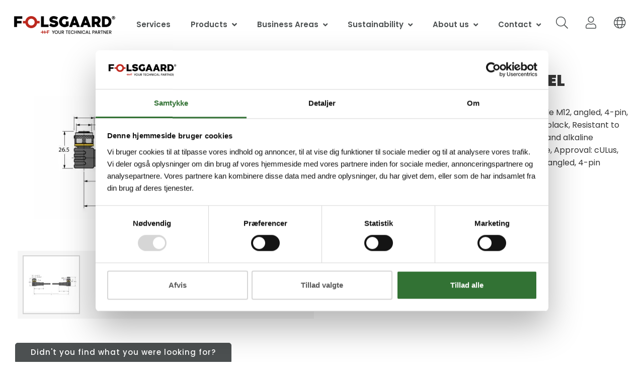

--- FILE ---
content_type: text/html; charset=utf-8
request_url: https://www.folsgaard.com/en-gb/online-catalogue/connectivity-technology/wkc4-4t-0-3-wsc4-4t-tel-1
body_size: 19022
content:
<!DOCTYPE html>
<html lang="en">
    <head>
        <!-- Rapido version 3.4 -->
            <script>
        (function(w,d,s,l,i){w[l]=w[l]||[];w[l].push({'gtm.start':
        new Date().getTime(),event:'gtm.js'});var f=d.getElementsByTagName(s)[0],
        j=d.createElement(s),dl=l!='dataLayer'?'&l='+l:'';j.async=true;j.src=
        'https://www.googletagmanager.com/gtm.js?id='+i+dl;f.parentNode.insertBefore(j,f);
        })(window,document,'script','dataLayer','GTM-5FBJ9PM');
    </script>
    <meta charset="utf-8" />
    <title>WKC4.4T-0.3-WSC4.4T/TEL</title>
        <link rel="alternate" href="https://www.folsgaard.com/da-dk/webshop/connectivity-technology/wkc4-4t-0-3-wsc4-4t-tel" hreflang='da' />
        <link rel="alternate" href="https://www.folsgaard.com/nb-no/netbutikk/connectivity-technology/wkc4-4t-0-3-wsc4-4t-tel" hreflang='nb' />
                <link rel="alternate" href="https://www.folsgaard.com/en-gb/online-catalogue/connectivity-technology/wkc4-4t-0-3-wsc4-4t-tel-1" hreflang="x-default" />
        <link rel="alternate" href="https://www.folsgaard.com" hreflang='en' />
        <link rel="alternate" href="https://www.folsgaard.com/de-de/webshop/connectivity-technology/wkc4-4t-0-3-wsc4-4t-tel" hreflang='de' />
    <meta name="viewport" content="width=device-width, initial-scale=1.0">
    <meta name="robots" content="index, follow">
    <meta name="theme-color" content="#1565C0" />
<base href="https://www.folsgaard.com/">
<meta name="og:image" content="/Files/FilesFromPerfion/ProductImages/550714_1.jpg">
<meta name="og:type" content="Website">
<meta name="og:title" content="WKC4.4T-0.3-WSC4.4T/TEL">
<link rel="canonical" href="https://www.folsgaard.com/en-gb/online-catalogue/connectivity-technology/wkc4-4t-0-3-wsc4-4t-tel-1">
<meta name="og:site_name" content="Online catalogue">
<meta name="og:description" content="Actuator and Sensor Cable, PVC, Extension Cable, Female M12, angled, 4-pin, Cable length: 0.3 m, Jacket material: PVC, Jacket color: black, Resistant to chemicals and oils, Flame-retardant, Resistant to acids and alkaline solutions, Resistant to microbes and hydrolysis, LABS free, Approval: cULus, RoHS-compliant, Protection class: IP67, IP69K, Male M12, angled, 4-pin">
<meta name="og:url" content="https://www.folsgaard.com/Default.aspx?ID=8717&amp;GroupID=392391&amp;ProductID=550714">
    <link href="/Files/Images/Logoer/Følsgaard-iconHvid-.jpg" rel="icon" type="image/png">
    <link rel="stylesheet" href="/Files/Templates/Designs/Rapido/css/base/base.min.css?1" type="text/css">
    <link rel="stylesheet" id="rapidoCss" href="/Files/Templates/Designs/Rapido/css/rapido/rapido_35.min.css?ticks=639032205350570000" type="text/css">
    <link rel="stylesheet" id="igniteCss" type="text/css"
        href="/Files/Templates/Designs/Rapido/css/ignite/ignite.min.css">
    <link rel="stylesheet" href="/Files/Templates/Designs/Rapido/css/fonts/FontAwesomePro/css/fontawesome-all.min.css" type="text/css">
    <link rel="stylesheet" href="/Files/Templates/Designs/Rapido/css/fonts/flag-icon.min.css" type="text/css">
    <link href="https://fonts.googleapis.com/css?family=Poppins:100,200,300,400,500,600,700,800,900%7CLato:100,200,300,400,500,600,700,800,900&display=swap" rel="stylesheet">
    </head>
    <body >
            <!-- Google Tag Manager (noscript) -->
    <noscript>
        <iframe src="https://www.googletagmanager.com/ns.html?id=GTM-5FBJ9PM"
                height="0" width="0" style="display:none;visibility:hidden"></iframe>
    </noscript>
    <!-- End Google Tag Manager (noscript) -->
        <input type="checkbox" id="SignInModalTrigger" class="modal-trigger"  />
        <div class="modal-container">
                <label for="SignInModalTrigger" id="SignInModalOverlay" class="modal-overlay"></label>
            <div class="modal modal--sm modal-height--auto" id="SignInModal">
                        <div class="modal__header">
                            <div class=" dw-mod" >Sign in</div>
                        </div>
                <div class="modal__body ">
                                <form class=" u-no-margin dw-mod" name="LoginModalForm" method="Post" >
    <input type="hidden" value="8717" name="ID" />
    <input type="hidden" value="True" name="DWExtranetUsernameRemember" />
    <input type="hidden" value="True" name="DWExtranetPasswordRemember" />
    <input type="hidden" value="Login" name="LoginAction" />
    <div class="form__field-group u-full-width  dw-mod">
            <div class="u-full-width"> 
 <label for="LoginUsername" class="u-pull--left">Username <span class="required dw-mod">*</span></label>                             </div>
            <input id="LoginUsername" required="true" name="username" type="text" class="u-full-width u-full-width dw-mod" />
    </div>
    <div class="form__field-group u-full-width  dw-mod">
            <div class="u-full-width"> 
 <label for="login-password" class="u-pull--left">Password <span class="required dw-mod">*</span></label>                                     <div class="u-pull--right">
                                <a class="btn btn--link-clean dw-mod" title="Forgot password?" href="/en-gb/login?LoginAction=Recovery" >Forgot password?</a>
                    </div>
            </div>
            <input id="login-password" required="true" name="password" type="password" autocomplete="off" class="u-full-width  dw-mod" />
    </div>
    <div class="form__field-group dw-mod">
        <input id="LoginRememberMe" name="Autologin" type="checkbox" value="True" class="form__control  dw-mod" />
            <label for="LoginRememberMe" class="dw-mod">Remember me</label>
    </div>
        <button class="btn--full btn btn--primary dw-mod" title="Sign in" onClick="Buttons.LockButton(event)" type="submit" >Sign in</button>
<div class="u-border-top u-full-width u-margin-bottom--lg"></div>        <a class="u-full-width u-ta-center btn btn--link-clean dw-mod" title="Create account" href="/en-gb/bliv-webkunde" >Create account</a>
        </form>
                </div>
                <label class="modal__close-btn" for="SignInModalTrigger"></label>
            </div>
        </div>
    <main class="site dw-mod">
            <header class="top-container top-container--sticky dw-mod" id="Top">
            <div class="tools-navigation dw-mod">
        <div class="center-container grid top-container__center-container dw-mod">
                                <div class="grid__col-lg-auto grid__col-md-auto grid__col-sm-12 grid__col-xs-12 u-no-padding  dw-mod" id="Block__MasterDesktopToolsText">
                                <div id="PromotionImageText" class="u-hidden promotion-image-text">
            <h3 class="promotion-image-text__headline"> </h3>
                <div>
                    <button class="promotion-image-text__button btn btn--primary">See opening hours here</button>
                </div>
        </div>
                    </div>
                    <div class="grid__col-lg-auto-width grid__col-md-auto-width grid__col-sm-12 grid__col-xs-12 u-no-padding  dw-mod" id="Block__MasterDesktopToolsNavigation">
                    </div>
        </div>
    </div>
    <nav class="main-navigation dw-mod">
        <div class="center-container top-container__center-container grid   dw-mod">
                                <div class="grid__col-lg-auto-width grid__col-md-auto-width grid__col-sm-12 grid__col-xs-12 u-no-padding grid--align-self-center dw-mod" id="Block__MasterDesktopLogo">
                            <div class="logo  dw-mod">
        <a href="/en-gb/forside" class="logo__img dw-mod u-block">
            <img class="grid__cell-img logo__img dw-mod" src="/Admin/Public/GetImage.ashx?height=60&amp;crop=5&amp;Compression=75&amp;image=%2fFiles%2fImages%2fLogoer%2fA9ibgj1p_qoqyoo_eco.png" alt="Logo" />
        </a>
    </div>
                    </div>
                    <div class="grid__col-lg-auto grid__col-md-auto grid__col-sm-12 grid__col-xs-12 u-no-padding u-reset-position dw-mod" id="Block__MasterDesktopMenu">
                            <div class="grid__cell u-flex u-reset-position minimal-right">
<ul class="menu dw-mod dwnavigation u-full-max-width u-flex grid--wrap" id="topnavigation">
  <li class="menu__item dw-mod menu__item--horizontal menu__item--top-level dw-navbar-button">
    <a class="menu__link dw-mod" href="/en-gb/services">Services</a>
  </li>
  <li class="menu__item dw-mod menu__item--horizontal menu__item--top-level dw-navbar-button menu__item--mega is-mega ecom menu__item--disabled">
    <span class="menu__link dw-mod menu__link--disabled ">Products</span>
    <div class="menu mega-menu dw-mod">
      <div class="grid grid--align-content-start mega-menu__grid dw-mod">
        <div class="grid__col-md-12 grid__col-lg-9 grid__col--bleed">
          <div class="grid grid--align-content-start">
            <div class="grid__col-lg-3 grid__col-md-3 grid__col-sm-3 grid__col-xs-12 mega-menu__col dw-mod">
              <div class="product-categories product-categories--a-j">
																	A
																	<span class="arrow"> </span>
																	J
																</div>
              <div class="mega-menu__header-container dw-mod">
                <a class="mega-menu__header-container__text mega-menu__header-container__text--link dw-mod" href="/en-gb/online-catalogue/automation-and-control">Automation and Control</a>
              </div>
              <div class="mega-menu__header-container dw-mod">
                <a class="mega-menu__header-container__text mega-menu__header-container__text--link dw-mod" href="/en-gb/online-catalogue/busbar">Busbar</a>
              </div>
              <div class="mega-menu__header-container dw-mod">
                <a class="mega-menu__header-container__text mega-menu__header-container__text--link dw-mod" href="/en-gb/online-catalogue/cabinets-and-enclosures">Cabinets and Enclosures</a>
              </div>
              <div class="mega-menu__header-container dw-mod">
                <a class="mega-menu__header-container__text mega-menu__header-container__text--link dw-mod" href="/en-gb/online-catalogue/cable-management">Cable Management</a>
              </div>
              <div class="mega-menu__header-container dw-mod">
                <a class="mega-menu__header-container__text mega-menu__header-container__text--link dw-mod" href="/en-gb/online-catalogue/cables">Cables</a>
              </div>
              <div class="mega-menu__header-container dw-mod">
                <a class="mega-menu__header-container__text mega-menu__header-container__text--link dw-mod" href="/en-gb/online-catalogue/chambers">Chambers</a>
              </div>
              <div class="mega-menu__header-container dw-mod">
                <a class="mega-menu__header-container__text mega-menu__header-container__text--link dw-mod" href="/en-gb/online-catalogue/connectivity-technology">Connectivity Technology</a>
              </div>
              <div class="mega-menu__header-container dw-mod">
                <a class="mega-menu__header-container__text mega-menu__header-container__text--link dw-mod" href="/en-gb/online-catalogue/css">CSS</a>
              </div>
              <div class="mega-menu__header-container dw-mod">
                <a class="mega-menu__header-container__text mega-menu__header-container__text--link dw-mod" href="/en-gb/online-catalogue/disconnectors">Disconnectors</a>
              </div>
              <div class="mega-menu__header-container dw-mod">
                <a class="mega-menu__header-container__text mega-menu__header-container__text--link dw-mod" href="/en-gb/online-catalogue/displays-counters">Displays/counters</a>
              </div>
              <div class="mega-menu__header-container dw-mod">
                <a class="mega-menu__header-container__text mega-menu__header-container__text--link dw-mod" href="/en-gb/online-catalogue/earthing-switches">Earthing Switches</a>
              </div>
              <div class="mega-menu__header-container dw-mod">
                <a class="mega-menu__header-container__text mega-menu__header-container__text--link dw-mod" href="/en-gb/online-catalogue/fiber-accessories">Fiber Accessories</a>
              </div>
              <div class="mega-menu__header-container dw-mod">
                <a class="mega-menu__header-container__text mega-menu__header-container__text--link dw-mod" href="/en-gb/online-catalogue/fiber-cables">Fiber Cables</a>
              </div>
              <div class="mega-menu__header-container dw-mod">
                <a class="mega-menu__header-container__text mega-menu__header-container__text--link dw-mod" href="/en-gb/online-catalogue/fiberducts">Fiberducts</a>
              </div>
              <div class="mega-menu__header-container dw-mod">
                <a class="mega-menu__header-container__text mega-menu__header-container__text--link dw-mod" href="/en-gb/online-catalogue/fieldbus-technology">Fieldbus Technology</a>
              </div>
              <div class="mega-menu__header-container dw-mod">
                <a class="mega-menu__header-container__text mega-menu__header-container__text--link dw-mod" href="/en-gb/online-catalogue/identification">Identification</a>
              </div>
              <div class="mega-menu__header-container dw-mod">
                <a class="mega-menu__header-container__text mega-menu__header-container__text--link dw-mod" href="/en-gb/online-catalogue/industrial-wireless">Industrial Wireless</a>
              </div>
            </div>
            <div class="grid__col-lg-3 grid__col-md-3 grid__col-sm-3 grid__col-xs-12 mega-menu__col dw-mod">
              <div class="product-categories product-categories--k-p">
																	K
																	<span class="arrow"> </span>
																	R
																</div>
              <div class="mega-menu__header-container dw-mod">
                <a class="mega-menu__header-container__text mega-menu__header-container__text--link dw-mod" href="/en-gb/online-catalogue/lighting-indication-buttons">Lighting, Indication & Buttons</a>
              </div>
              <div class="mega-menu__header-container dw-mod">
                <a class="mega-menu__header-container__text mega-menu__header-container__text--link dw-mod" href="/en-gb/online-catalogue/machine-safety">Machine Safety</a>
              </div>
              <div class="mega-menu__header-container dw-mod">
                <a class="mega-menu__header-container__text mega-menu__header-container__text--link dw-mod" href="/en-gb/online-catalogue/panel-mount-jacks">Panel Mount Jacks</a>
              </div>
              <div class="mega-menu__header-container dw-mod">
                <a class="mega-menu__header-container__text mega-menu__header-container__text--link dw-mod" href="/en-gb/online-catalogue/pdu">PDU</a>
              </div>
              <div class="mega-menu__header-container dw-mod">
                <a class="mega-menu__header-container__text mega-menu__header-container__text--link dw-mod" href="/en-gb/online-catalogue/reefer-accessories">Reefer Accessories</a>
              </div>
              <div class="mega-menu__header-container dw-mod">
                <a class="mega-menu__header-container__text mega-menu__header-container__text--link dw-mod" href="/en-gb/online-catalogue/rfid">RFID</a>
              </div>
              <div class="mega-menu__header-container dw-mod">
                <a class="mega-menu__header-container__text mega-menu__header-container__text--link dw-mod" href="/en-gb/online-catalogue/robots">Robots</a>
              </div>
            </div>
            <div class="grid__col-lg-3 grid__col-md-3 grid__col-sm-3 grid__col-xs-12 mega-menu__col dw-mod">
              <div class="product-categories product-categories--s">
																	S
																</div>
              <div class="mega-menu__header-container dw-mod">
                <a class="mega-menu__header-container__text mega-menu__header-container__text--link dw-mod" href="/en-gb/online-catalogue/scada-substation-automation-systems-protection">SCADA, Substation Automation Systems & Protection</a>
              </div>
              <div class="mega-menu__header-container dw-mod">
                <a class="mega-menu__header-container__text mega-menu__header-container__text--link dw-mod" href="/en-gb/online-catalogue/security">Security</a>
              </div>
              <div class="mega-menu__header-container dw-mod">
                <a class="mega-menu__header-container__text mega-menu__header-container__text--link dw-mod" href="/en-gb/online-catalogue/sensors">Sensors</a>
              </div>
              <div class="mega-menu__header-container dw-mod">
                <a class="mega-menu__header-container__text mega-menu__header-container__text--link dw-mod" href="/en-gb/online-catalogue/servo-motion">Servo Motion</a>
              </div>
              <div class="mega-menu__header-container dw-mod">
                <a class="mega-menu__header-container__text mega-menu__header-container__text--link dw-mod" href="/en-gb/online-catalogue/signs-and-marking-systems">Signs and Marking Systems</a>
              </div>
              <div class="mega-menu__header-container dw-mod">
                <a class="mega-menu__header-container__text mega-menu__header-container__text--link dw-mod" href="/en-gb/online-catalogue/substation-connectors">Substation Connectors</a>
              </div>
              <div class="mega-menu__header-container dw-mod">
                <a class="mega-menu__header-container__text mega-menu__header-container__text--link dw-mod" href="/en-gb/online-catalogue/switches">Switches</a>
              </div>
              <div class="mega-menu__header-container dw-mod">
                <a class="mega-menu__header-container__text mega-menu__header-container__text--link dw-mod" href="/en-gb/online-catalogue/switchgear">Switchgear</a>
              </div>
            </div>
            <div class="grid__col-lg-3 grid__col-md-3 grid__col-sm-3 grid__col-xs-12 mega-menu__col dw-mod">
              <div class="product-categories product-categories--t-å">
																	T
																	<span class="arrow"> </span>
																	Å
																</div>
              <div class="mega-menu__header-container dw-mod">
                <a class="mega-menu__header-container__text mega-menu__header-container__text--link dw-mod" href="/en-gb/online-catalogue/terminal-blocks">Terminal Blocks</a>
              </div>
              <div class="mega-menu__header-container dw-mod">
                <a class="mega-menu__header-container__text mega-menu__header-container__text--link dw-mod" href="/en-gb/online-catalogue/test-and-measurement">Test and Measurement</a>
              </div>
              <div class="mega-menu__header-container dw-mod">
                <a class="mega-menu__header-container__text mega-menu__header-container__text--link dw-mod" href="/en-gb/online-catalogue/tools">Tools</a>
              </div>
              <div class="mega-menu__header-container dw-mod">
                <a class="mega-menu__header-container__text mega-menu__header-container__text--link dw-mod" href="/en-gb/online-catalogue/transceivers">Transceivers</a>
              </div>
              <div class="mega-menu__header-container dw-mod">
                <a class="mega-menu__header-container__text mega-menu__header-container__text--link dw-mod" href="/en-gb/online-catalogue/transformers">Transformers</a>
              </div>
              <div class="mega-menu__header-container dw-mod">
                <a class="mega-menu__header-container__text mega-menu__header-container__text--link dw-mod" href="/en-gb/online-catalogue/vision-and-light">Vision and Light</a>
              </div>
            </div>
          </div>
        </div>
        <div class="grid-col-sm-12 grid__col-md-12 grid__col-lg-3 mega-menu__promotion-image">
          <a class="flex-img" href="/en-gb/contact">
            <img alt="" src="%2fFiles%2fImages%2fAktuelt%2fNyheder%2fGenbrugskassenyny.jpg" />
          </a>
        </div>
      </div>
    </div>
  </li>
  <li class="menu__item dw-mod menu__item--horizontal menu__item--top-level dw-navbar-button is-dropdown menu__item--disabled">
    <span class="menu__link dw-mod menu__link--disabled ">Business Areas</span>
    <ul class="menu menu--dropdown dw-mod">
      <li class="menu__item dw-mod menu__item--fixed-width">
        <a class=" mega-menu__link dw-mod" href="/en-gb/business-areas/manufacturing-industry">Manufacturing Industry</a>
      </li>
      <li class="menu__item dw-mod menu__item--fixed-width">
        <a class=" mega-menu__link dw-mod" href="/en-gb/business-areas/renewable-energy">Renewable Energy</a>
      </li>
      <li class="menu__item dw-mod menu__item--fixed-width">
        <a class=" mega-menu__link dw-mod" href="/en-gb/business-areas/infrastructure-communication">Infrastructure Communication </a>
      </li>
      <li class="menu__item dw-mod menu__item--fixed-width">
        <a class=" mega-menu__link dw-mod" href="/en-gb/business-areas/infrastructure-energy">Infrastructure Energy</a>
      </li>
      <li class="menu__item dw-mod menu__item--fixed-width">
        <a class=" mega-menu__link dw-mod" href="/en-gb/business-areas/infrastructure-transport">Infrastructure Transport</a>
      </li>
    </ul>
  </li>
  <li class="menu__item dw-mod menu__item--horizontal menu__item--top-level dw-navbar-button is-dropdown menu__item--disabled">
    <span class="menu__link dw-mod menu__link--disabled ">Sustainability</span>
    <ul class="menu menu--dropdown dw-mod">
      <li class="menu__item dw-mod menu__item--fixed-width">
        <a class=" mega-menu__link dw-mod" href="/en-gb/sustainability/in-everything-we-do">in everything we do</a>
      </li>
      <li class="menu__item dw-mod is-dropleft menu__item--fixed-width">
        <a class=" mega-menu__link dw-mod" href="/en-gb/sustainability/focus-and-goals">Focus and goals</a>
        <ul class="menu menu--dropleft dw-mod">
          <li class="menu__item dw-mod menu__item--fixed-width">
            <a class=" mega-menu__link dw-mod" href="/en-gb/sustainability/focus-and-goals/development">Development</a>
          </li>
          <li class="menu__item dw-mod menu__item--fixed-width">
            <a class=" mega-menu__link dw-mod" href="/en-gb/sustainability/focus-and-goals/organisation">Organisation</a>
          </li>
          <li class="menu__item dw-mod menu__item--fixed-width">
            <a class=" mega-menu__link dw-mod" href="/en-gb/sustainability/focus-and-goals/production">Production</a>
          </li>
          <li class="menu__item dw-mod menu__item--fixed-width">
            <a class=" mega-menu__link dw-mod" href="/en-gb/sustainability/focus-and-goals/supply-chain">Supply chain</a>
          </li>
          <li class="menu__item dw-mod menu__item--fixed-width">
            <a class=" mega-menu__link dw-mod" href="/en-gb/sustainability/focus-and-goals/co2-reduction">CO2-reduction</a>
          </li>
        </ul>
      </li>
      <li class="menu__item dw-mod is-dropleft menu__item--fixed-width">
        <a class=" mega-menu__link dw-mod" href="/en-gb/sustainability/code-of-conduct-and-policies">Code of Conduct and policies</a>
        <ul class="menu menu--dropleft dw-mod">
          <li class="menu__item dw-mod menu__item--fixed-width">
            <a class=" mega-menu__link dw-mod" href="/en-gb/sustainability/code-of-conduct-and-policies/environment">Environment</a>
          </li>
          <li class="menu__item dw-mod menu__item--fixed-width">
            <a class=" mega-menu__link dw-mod" href="/en-gb/sustainability/code-of-conduct-and-policies/quality">Quality</a>
          </li>
          <li class="menu__item dw-mod menu__item--fixed-width">
            <a class=" mega-menu__link dw-mod" href="/en-gb/sustainability/code-of-conduct-and-policies/conflict-mineral-policy">Conflict Mineral Policy</a>
          </li>
        </ul>
      </li>
      <li class="menu__item dw-mod menu__item--fixed-width">
        <a class=" mega-menu__link dw-mod" href="/en-gb/sustainability/whistleblower-funktion">Whistleblower funktion</a>
      </li>
      <li class="menu__item dw-mod menu__item--fixed-width">
        <a class=" mega-menu__link dw-mod" href="/en-gb/sustainability/reporting">Reporting</a>
      </li>
      <li class="menu__item dw-mod menu__item--fixed-width">
        <a class=" mega-menu__link dw-mod" href="/en-gb/sustainability/evaluation">Evaluation</a>
      </li>
      <li class="menu__item dw-mod menu__item--fixed-width">
        <a class=" mega-menu__link dw-mod" href="/en-gb/sustainability/sdgs">SDGs</a>
      </li>
    </ul>
  </li>
  <li class="menu__item dw-mod menu__item--horizontal menu__item--top-level dw-navbar-button is-dropdown menu__item--disabled">
    <span class="menu__link dw-mod menu__link--disabled ">About us</span>
    <ul class="menu menu--dropdown dw-mod">
      <li class="menu__item dw-mod menu__item--fixed-width">
        <a class=" mega-menu__link dw-mod" href="/en-gb/about-us/foelsgaard-at-a-glance">Følsgaard at a glance</a>
      </li>
      <li class="menu__item dw-mod menu__item--fixed-width">
        <a class=" mega-menu__link dw-mod" href="/en-gb/about-us/our-culture">Our culture</a>
      </li>
      <li class="menu__item dw-mod is-dropleft menu__item--fixed-width">
        <a class=" mega-menu__link dw-mod" href="/en-gb/about-us/career">Career</a>
        <ul class="menu menu--dropleft dw-mod">
          <li class="menu__item dw-mod menu__item--fixed-width">
            <a class=" mega-menu__link dw-mod" href="/en-gb/about-us/career/working-in-foelsgaard">Working in Følsgaard</a>
          </li>
          <li class="menu__item dw-mod menu__item--fixed-width">
            <a class=" mega-menu__link dw-mod" href="/en-gb/about-us/career/unsolicited-application">Unsolicited application</a>
          </li>
          <li class="menu__item dw-mod menu__item--fixed-width">
            <a class=" mega-menu__link dw-mod" href="/en-gb/about-us/career/job-openings/vacancies/jobs">Job openings</a>
          </li>
        </ul>
      </li>
      <li class="menu__item dw-mod menu__item--fixed-width">
        <a class=" mega-menu__link dw-mod" href="/en-gb/about-us/cases/cases">Cases</a>
      </li>
      <li class="menu__item dw-mod is-dropleft menu__item--fixed-width menu__item--disabled">
        <span class=" mega-menu__link dw-mod menu__link--disabled ">News & Events</span>
        <ul class="menu menu--dropleft dw-mod">
          <li class="menu__item dw-mod menu__item--fixed-width">
            <a class=" mega-menu__link dw-mod" href="/en-gb/about-us/news-events/trade-fairs-and-events/kalender-aktiviteter">Trade Fairs and Events</a>
          </li>
          <li class="menu__item dw-mod menu__item--fixed-width">
            <a class=" mega-menu__link dw-mod" href="/en-gb/about-us/news-events/news/news">News</a>
          </li>
        </ul>
      </li>
      <li class="menu__item dw-mod menu__item--fixed-width">
        <a class=" mega-menu__link dw-mod" href="/en-gb/about-us/certificates">Certificates</a>
      </li>
      <li class="menu__item dw-mod menu__item--fixed-width">
        <a class=" mega-menu__link dw-mod" href="/en-gb/about-us/business-partner">Business partner</a>
      </li>
      <li class="menu__item dw-mod menu__item--fixed-width">
        <a class=" mega-menu__link dw-mod" href="/Files/Files/Skjulte filer/Hans Følsgaard Terms and Conditions.pdf">Terms & Conditions</a>
      </li>
      <li class="menu__item dw-mod menu__item--fixed-width">
        <a class=" mega-menu__link dw-mod" href="/en-gb/about-us/sponsorships-and-donations">Sponsorships and Donations</a>
      </li>
    </ul>
  </li>
  <li class="menu__item dw-mod menu__item--horizontal menu__item--top-level dw-navbar-button is-dropdown">
    <a class="menu__link dw-mod" href="/en-gb/contact">Contact</a>
    <ul class="menu menu--dropdown dw-mod">
      <li class="menu__item dw-mod menu__item--fixed-width">
        <a class=" mega-menu__link dw-mod" href="/en-gb/contact/talk-to-an-expert">Talk to an expert</a>
      </li>
    </ul>
  </li>
</ul>    </div>
                    </div>
            <div class="u-flex dw-mod">
                   <ul class="menu u-flex dw-mod">
            <li class="menu__item menu__item--horizontal menu__item--top-level menu__item--icon u-hidden-xxs is-dropdown is-dropdown--no-icon dw-mod search__item menu__item--mega" id="miniSearchIcon">
        <div class="menu__link menu__link--icon dw-mod" title="Search" id="customSearchItem">
            <i class="fal fa-search fa-1_5x"></i>
        </div>
            <div class="menu menu--dropdown menu--dropdown-right u-no-padding u-w380px grid__cell dw-mod custom-menu--dropdown">
                <div class="typeahead js-typeahead custom-search" id="ProductSearchBar"
                     data-search-feed-id="12808"
                     data-search-second-feed-id="12813&LangId=LANG1"
                     data-search-third-feed-id="12818&Areaid=35&pagesOnly=true"
                     data-result-page-id="8717"
                     data-search-type="all-search">
                    <div class="typeahead-search-field">
                        <div class="custom-search-wrapper">
                            <div class="custom-search__search-wrapper">
                                <div class="grid__col-6">
                                    <div class="custom-search__input-wrapper">
                                        <i class="fal fa-search u-w20px custom-search__search-icon-mobile"></i>
                                        <input type="text" class="custom-search__input js-typeahead-search-field" id="headerSearch" placeholder="Search products or pages" value="">
                                        <button class="clear-search-btn" id="clearSearchBtn">
                                            <i class="fal fa-times u-w20px"></i>
                                            <span>Clear search</span>
                                        </button>
                                    </div>
                                </div>
                                <button class="custom-search__close-search-modal-btn" id="customCloseSearchModal">
                                    <i class="fal fa-times u-w20px"></i>
                                    <span class="custom-search__close-search-modal-label">Close search</span>
                                </button>
                            </div>
                            <div class="custom-search__filters">
                                <ul class="custom-search__filter-list">
                                    <li id="SearchFilterAll" class="custom-search__menu-link custom-search__menu-link--active menu__link">
                                        <span class="custom-search__menu-link-label">
                                            All
                                        </span>
                                        <span class="custom-search__menu-link-count"></span>
                                    </li>
                                    <li id="SearchFilterProducts" class="custom-search__menu-link menu__link" aria-controls="ProductSearchBarContent">
                                        <span class="custom-search__menu-link-label">
                                            Products
                                        </span>
                                        <span class="custom-search__menu-link-count"></span>
                                    </li>
                                    <li id="SearchFilterCategories" class="custom-search__menu-link menu__link" aria-controls="CategorySearchBarContent">
                                        <span class="custom-search__menu-link-label">
                                            Categories
                                        </span>
                                        <span class="custom-search__menu-link-count"></span>
                                    </li>
                                    <li id="SearchFilterPages" class="custom-search__menu-link menu__link" aria-controls="ContentSearchBarContent">
                                        <span class="custom-search__menu-link-label">
                                            Pages
                                        </span>
                                        <span class="custom-search__menu-link-count"></span>
                                    </li>
                                </ul>
                            </div>
                            <div class="custom-search__flex-wrapper">
                                <div class="custom-search__helper-text">
                                    Enter at least 3 characters to see results
                                </div>
                            </div>
                            <div class="custom-search__list dropdown--absolute-position dropdown--combined grid dropdown--right-aligned">
                                <div class="js-handlebars-root js-typeahead-search-content grid__col-sm-12 grid__col--bleed-y" id="ProductSearchBarContent" data-template="SearchProductsTemplateWrap" data-json-feed="/Default.aspx?ID=12808" data-init-onload="false"></div>
                                <div class="js-handlebars-root js-typeahead-additional-search-content grid__col-sm-12 grid__col--bleed-y" id="CategorySearchBarContent" data-template="SearchCategoriesTemplateWrap" data-json-feed="/Default.aspx?ID=12813&LangId=LANG1" data-init-onload="false"></div>
                                <div class="js-handlebars-root js-typeahead-tertiary-search-content grid__col-sm-12 grid__col--bleed-y" id="ContentSearchBarContent" data-template="SearchPagesTemplateWrap" data-json-feed="/Default.aspx?ID=12818&Areaid=35&pagesOnly=true" data-init-onload="false"></div>
                            </div>
                        </div>
                    </div>
                </div>
            </div>
    </li>
        <script type="text/javascript" src="/Files/Templates/Designs/Rapido/js/custom/navigation/navigationCustom.min.js"></script>
        <li class="menu__item menu__item--horizontal menu__item menu__item--icon menu__item--top-level u-hidden-xxs is-dropdown is-dropdown--no-icon dw-mod">
            <div class="menu__link menu__link--icon dw-mod">
                    <i class="fal fa-user fa-1_5x" title="Sign in"></i>
            </div>
            <div class="menu menu--dropdown menu--dropdown-right menu--sign-in grid__cell dw-mod">
                <ul class="list list--clean dw-mod">
                        <li>
                            <label for="SignInModalTrigger" class="btn btn--primary btn--full u-no-margin sign-in-modal-trigger-button dw-mod" onclick="setTimeout(function () { document.getElementById('LoginUsername').focus() }, 10)">Sign in</label>
                        </li>
    <li>
        <a href="/en-gb/bliv-webkunde" class="list__link dw-mod" onclick="RememberState.SetCookie('useAnotherAddress', false)">
Create account
        </a>
    </li>
    <li>
        <a href="/en-gb/login?LoginAction=Recovery" class="list__link dw-mod" onclick="RememberState.SetCookie('useAnotherAddress', false)">
Forgot your password?
        </a>
    </li>
    <li>
        <a href="/en-gb/login?RedirectPageId=8768" class="list__link dw-mod" onclick="RememberState.SetCookie('useAnotherAddress', false)">
<i class="fal fa-home u-margin-right"></i>Customer center
        </a>
    </li>
                                                                                                                                        </ul>
            </div>
        </li>
        <li class="menu__item menu__item--horizontal menu__item--top-level u-hidden-xxs menu__item--icon is-dropdown is-dropdown--no-icon dw-mod">
            <div class="menu__link menu__link--icon dw-mod" title="Language">
                <i class="fal fa-globe fa-1_5x"></i>
            </div>
            <div class="menu menu--dropdown menu--dropdown-right languages-dropdown dw-mod grid__cell">
                    <div class="menu__item dw-mod menu__item--fixed-width">
                        <a href="/Default.aspx?AreaID=21" class="menu-dropdown__link dw-mod"><span class="flag-icon flag-icon-dk u-margin-right"></span>Dansk</a>
                    </div>
                    <div class="menu__item dw-mod menu__item--fixed-width">
                        <a href="/Default.aspx?AreaID=34" class="menu-dropdown__link dw-mod"><span class="flag-icon flag-icon-no u-margin-right"></span>Norsk</a>
                    </div>
                    <div class="menu__item dw-mod menu__item--fixed-width">
                        <a href="/Default.aspx?AreaID=35" class="menu-dropdown__link dw-mod"><span class="flag-icon flag-icon-gb u-margin-right"></span>English</a>
                    </div>
                    <div class="menu__item dw-mod menu__item--fixed-width">
                        <a href="/Default.aspx?AreaID=33" class="menu-dropdown__link dw-mod"><span class="flag-icon flag-icon-de u-margin-right"></span>Deutsch</a>
                    </div>
            </div>
        </li>
    </ul>
            </div>
        </div>
    </nav>
    </header>
    <div id="Page" class="page js-page-pos">
        <div id="content">
    <div class="content-container dw-mod" style="background-color: ">
        <div class="content-row content-row--full content-row--column-gap-none content-row--center content-row--height-auto content-row--spacing-none content-row--spacing-position- dw-mod">
            <div class="content-row__item rowItemContent-18851 dw-mod" style="background-color: ; color: ">
                <div class="u-full-width  u-align-content-left u-align-self-start dw-mod">
<div class="content-row__item__body  padding-size-none padding-position-around  margin-sm  margin-position-around  dw-mod" style="">
    <script>
        // Measure a view of product details. This example assumes the detail view occurs on pageload,
        // and also tracks a standard pageview of the details page.
        dataLayer.push({
            'event': 'productDetails',
            "ecommerce": {
                "detail": {
                    "currencyCode": "GBP",
                    "actionField": {},    // 'detail' actions have an optional list property.
                    "products": [{
                        "name": "WKC4.4T-0.3-WSC4.4T/TEL",         // Name or ID is required.
                        "id": "550714",
                        "price": "0",
                        "brand": "",
                        "category": "Connectivity Technology",
                        "variant": ""
                    }]
                }
            }
        });
    </script>
 <script id="ProductPreRenderContainer" type="text/x-template">
    <div class="u-h600px u-full-width">
        <div class="grid">
            <div class="grid__col-12">
                <div class="pre-render-element pre-render-element--md"></div>
            </div>
        </div>
    </div>
</script>
<script id="ProductContainer" type="text/x-template">
    {{#.}}
        <div class="u-min-h400px u-full-width">
            <div class="grid">
                <div class="grid__col-45px grid__col--bleed-x">
                    <div class="grid__cell grid__cell--align-middle-left">
                                <button class="btn--condensed {{prevdisabled}} u-position-relative btn btn--clean dw-mod" onClick="HandlebarsBolt.UpdateContent('ProductList_{{groupName}}', '{{prevPage}}')" type="button" ="{{prevdisabled}}">                <i class="fas fa-chevron-left fa-2x  u-flex--align-center" ></i>
</button>
                    </div>
                </div>
                <div class="grid__col-auto grid__col--bleed-x">
                    <div id="ProductsContainer" data-template="ProductGridItemContainer" class="grid product-list dw-mod" data-save-cookie="true">
                        {{#ProductsContainer}}
                            <div id="Product{{productId}}" class="grid__col-3 product-list__grid-item image-hover--zoom dw-mod">
                                {{#Product}}
                                    <div class="grid__col--auto js-product-scroll-trigger u-no-padding u-full-height" data-params="{{googleImpression}}">
                                        <div class="grid__cell product-list__grid-item__image dw-mod {{noImage}}">
                                            <a href="{{link}}" 
                                               onclick="{{#if googleImpression}}googleEnchantImpressionClick({{googleImpression}}, event){{/if}}" 
                                               class="u-block u-position-relative image-hover__wrapper dw-mod">
                                                                <img class="b-lazy  grid__cell-img grid__cell-img--centered u-min-h180px dw-mod" src="/Files/Images/placeholder.gif" data-src="/Admin/Public/GetImage.ashx?Width=300&Height=300&Crop=5&DoNotUpscale=True&FillCanvas=True&Image={{image}}&AlternativeImage=%2fFiles%2fImages%2fHF%2fWhiteCity%2fmobile%2fWhiteCity_AllColors.jpg"   alt="{{name}}" title="{{name}}"  />
                                                {{#StickersContainers}}
                                                    {{>StickersContainer}}
                                                {{/StickersContainers}}
                                            </a>
                                        </div>
                                        <div class="grid__cell product-list__grid-item__price-info dw-mod">
                                            <a href="{{link}}" onclick="{{#if googleImpression}}googleEnchantImpressionClick({{googleImpression}}, event){{/if}}" title="{{name}}" class="u-color-inherit">
                                                <h6 class="u-condensed-text u-bold dw-mod" >{{name}}</h6>
                                            </a>
                                                <div class="item-number dw-mod">{{number}}</div>
                                            <div class="item-description dw-mod">{{description}}</div>
                                        </div>
                                        <div class="product-list__grid-item__footer dw-mod">
                                                    <div>        <a class="u-no-margin btn btn--secondary dw-mod" title="View more" id="CartButton_{{id}}" onClick="{{#if googleImpression}}googleEnchantImpressionClick({{googleImpression}}, event){{/if}}" href="{{link}}" >View more</a>
</div>
                                        </div>
                                    </div>
                                {{/Product}}
                            </div>
                        {{/ProductsContainer}}
                    </div>
                </div>
                <div class="grid__col-45px grid__col--bleed-x">
                    <div class="grid__cell grid__cell--align-middle-right">
                                <button class="btn--condensed {{nextdisabled}} u-position-relative btn btn--clean dw-mod" onClick="HandlebarsBolt.UpdateContent('ProductList_{{groupName}}', '{{nextPage}}')" type="button" ="{{nextdisabled}}">                <i class="fas fa-chevron-right fa-2x  u-flex--align-center" ></i>
</button>
                    </div>
                </div>
            </div>
        </div>
    {{/.}}
</script>
<script id="StickersContainer" type="text/x-template">
    <div class="stickers-container stickers-container--{{{convertStickerPositionToClassName Position}}} dw-mod">
        {{#Stickers}}
            {{>Sticker}}
        {{/Stickers}}
    </div>
</script>
<script id="Sticker" type="text/x-template">
            <div class="stickers-container__tag stickers-container__tag--medium  {{CssClass}} dw-mod"  >{{Title}}</div>   
</script>
<script>
                document.addEventListener("DOMContentLoaded", function (event) {
                    Scroll.AddIsInViewportListener(".js-product-scroll-trigger", function (elem) {
                        let googleImpression = JSON.parse(elem.getAttribute("data-params"));
                        googleImpression.list = "Related products";
                        googleEnchantImpression(googleImpression);
                        elem.classList.remove("js-product-scroll-trigger");
                    });
                });
</script>
<script id="FeaturesContainer" type="text/x-template">
    {{#.}}
        <div>
            {{#features}}
            {{#if link}}
            <a id="Product_{{icon}}" title="{{text}}" href="{{link}}" class="highligted tooltip" target="_blank">
                <img class="b-lazy" alt="{{text}}" width="150" src="/Files/Images/placeholder.gif" data-src="/Admin/Public/GetImage.ashx?image=/Files/FilesFromPerfion/ServiceIcons/{{icon}}.jpg&format=webp&Compression=75&width=150" />
                <span class="top">{{text}}<i></i></span>
            </a>
            {{else}}
            <a id="Product_{{icon}}" title="{{text}}" class="highligted tooltip">
                <img class="b-lazy" alt="{{text}}" width="150" src="/Files/Images/placeholder.gif" data-src="/Admin/Public/GetImage.ashx?image=/Files/FilesFromPerfion/ServiceIcons/{{icon}}.jpg&format=webp&Compression=75&width=150" />
                <span class="top">{{text}}<i></i></span>
            </a>
            {{/if}}
            {{/features}}
        </div>
    {{/.}}
</script>
<div class="product__info dw-mod u-margin-bottom--lg js-product">
    <div class="grid grid--align-content-start">
            <div class="product__top paragraph-container paragraph-container--full-width dw-mod">
        <div class="center-container dw-mod">
            <div class="grid">
                                    <div class="grid__col-lg-6 grid__col-md-6 grid__col-sm-12 grid__col-xs-12   dw-mod" id="Block__MainImage">
                                            <div class="grid grid--align-content-start  dw-mod" id="Block__MainImageRow">
                                <input type="checkbox" id="GalleryModalTrigger" class="modal-trigger"  />
        <div class="modal-container">
                <label for="GalleryModalTrigger" id="GalleryModalOverlay" class="modal-overlay"></label>
            <div class="modal modal--lg modal-height--full" id="GalleryModal">
                <div class="modal__body ">
                        <div class="carousel dw-mod" id="modalCarousel">
        <div class="thumb-list carousel__container  js-carousel-slides dw-mod">
    <div class="carousel__slide dw-mod">
                <img class="b-lazy  modal--full__img dw-mod" src="/Files/Images/placeholder.gif" data-src="/Files/FilesFromPerfion/ProductImages/550714_1.jpg"   alt="WKC4.4T-0.3-WSC4.4T/TEL" title="WKC4.4T-0.3-WSC4.4T/TEL"  />
    </div>
        </div>
        <script>
            document.addEventListener("DOMContentLoaded", function () {
                modalCarousel = new CarouselModule('#modalCarousel', {
                    slidesInView: 1,
                    direction: "horizontal",
                    preloaderSize: 3,
                    showCounter: true
                });
            });
        </script>
    </div>
                </div>
                <label class="modal__close-btn" for="GalleryModalTrigger"></label>
            </div>
        </div>
                    <div class="grid__col-lg-12 grid__col-md-12 grid__col-sm-12 grid__col-xs-12   dw-mod" id="Block__Image">
                            <label for="GalleryModalTrigger" class="product__image-container u-position-relative">
                        <img id="Image_550714" class="b-lazy  u-middle product__image-container__image dw-mod dw-mod" src="/Files/Images/placeholder.gif" data-src="/Admin/Public/GetImage.ashx?Width=690&Height=388&Crop=5&Compression=80&Format=WebP&DoNotUpscale=True&FillCanvas=True&Image=/Files/FilesFromPerfion/ProductImages/550714_1.jpg&AlternativeImage=%2fFiles%2fImages%2fHF%2fWhiteCity%2fmobile%2fWhiteCity_AllColors.jpg"   onclick="modalCarousel.GoToSlide('modalCarousel', this.getAttribute('data-number'))" alt="WKC4.4T-0.3-WSC4.4T/TEL" title="WKC4.4T-0.3-WSC4.4T/TEL" data-number="0" />
    </label>
                    </div>
                    <div class="grid__col-lg-12 grid__col-md-12 grid__col-sm-12 grid__col-xs-12   dw-mod" id="Block__Carousel">
                            <div class="product__thumbs dw-mod">
            <div class="carousel dw-mod" id="productCarousel">
        <div class="thumb-list carousel__container carousel__container--hidden js-carousel-slides dw-mod">
    <div class="carousel__slide dw-mod">
            <div class="thumb-list__item dw-mod js-thumb js-gallery js-thumb--active thumb-list__item--active" data-for="Image_550714" data-image="/Admin/Public/GetImage.ashx?width=690&amp;height=388&amp;crop=5&FillCanvas=true&DoNotUpscale=true&amp;Compression=75&amp;format=webp&amp;image=/Files/FilesFromPerfion/ProductImages/550714_1.jpg" onmouseover="Gallery.openImage(this)">
                <label for="GalleryModalTrigger" class="thumb-list__image-label">
                                     <img class="b-lazy  u-middle  thumb-list__image dw-mod" src="/Files/Images/placeholder.gif" data-src="/Admin/Public/GetImage.ashx?Width=200&Height=200&Crop=5&DoNotUpscale=True&FillCanvas=True&Image=/Files/FilesFromPerfion/ProductImages/550714_1.jpg&AlternativeImage=%2fFiles%2fImages%2fHF%2fWhiteCity%2fmobile%2fWhiteCity_AllColors.jpg"   onclick="modalCarousel.GoToSlide('modalCarousel', this.closest('.carousel__slide').index());" alt="WKC4.4T-0.3-WSC4.4T/TEL" title="WKC4.4T-0.3-WSC4.4T/TEL" data-image="/Files/FilesFromPerfion/ProductImages/550714_1.jpg" />
                </label>
            </div>
    </div>
        </div>
        <script>
            document.addEventListener("DOMContentLoaded", function () {
                productCarousel = new CarouselModule('#productCarousel', {
                    slidesInView: 5,
                    direction: "horizontal",
                    preloaderSize: 2,
                    showCounter: false
                });
            });
        </script>
    </div>
    </div>
                    </div>
                    </div>
                    </div>
                    <div class="grid__col-lg-auto grid__col-md-auto grid__col-sm-12 grid__col-xs-12   dw-mod" id="Block__MainInformation">
                            <div>
        <div class="u-pull--left product__title dw-mod">
            <h2 class="u-no-margin">
WKC4.4T-0.3-WSC4.4T/TEL
            </h2>
            <h2></h2>
                <div class="item-number dw-mod">
                    Product number: 
                </div>
        </div>
        <div class="u-pull--right">
        </div>
    </div>
    <div class="introduction-text">
        Actuator and Sensor Cable, PVC, Extension Cable, Female M12, angled, 4-pin, Cable length: 0.3 m, Jacket material: PVC, Jacket color: black, Resistant to chemicals and oils, Flame-retardant, Resistant to acids and alkaline solutions, Resistant to microbes and hydrolysis, LABS free, Approval: cULus, RoHS-compliant, Protection class: IP67, IP69K, Male M12, angled, 4-pin
    </div>
    <div class="product__price-actions js-handlebars-root dw-mod" id="PriceAndActions" data-template="PricesAndActionsTemplate" data-json-feed="/Default.aspx?ID=8717&ProductID=550714&VariantID=&Feed=True&redirect=false" data-preloader="minimal"></div>
    <input type="hidden" value="" name="Variant" id="Variant_550714" />
    <script id="PricesAndActionsTemplate" type="text/x-template">
        {{#.}}
        {{#if productType}}
        <div>Item type: {{productType}}</div>
        {{/if}}
        {{#if stockQuantity}}
        <div>Stock: {{stockQuantity}}</div>
        {{/if}}
        {{#if availableDate}}
        <div>Available: {{availableDate}}</div>
        {{/if}}
        {{#if unitOrderQuantity}}
        <div>Package size: {{unitOrderQuantity}}</div>
        {{/if}}
        {{#if minOrderQty}}
        <div>Minimum order quantity: {{minOrderQty}}</div>
        {{/if}}
        <div>
            {{#if Dim1}}
            <br />
            <select name="EcomOrderLineFieldInput_Dim1" id="EcomOrderLineFieldInput_Dim1_{{id}}" required="true">
                <option value="">Select option</option>
                {{#each Dim1}}
                <option value="{{Id}}">{{Name}} {{Id}} (Lager: {{StockQuantity}})</option>
                {{/each}}
            </select>
            {{/if}}
            {{#if Dim2}}
            <br />
            <select name="EcomOrderLineFieldInput_Dim2" id="EcomOrderLineFieldInput_Dim2_{{id}}" required="true">
                <option value="">Select option</option>
                {{#each Dim2}}
                <option value="{{Id}}">{{Name}} {{Id}} (Lager: {{StockQuantity}})</option>
                {{/each}}
            </select>
            {{/if}}
            {{#if Dim3}}
            <br />
            <select name="EcomOrderLineFieldInput_Dim3" id="EcomOrderLineFieldInput_Dim3_{{id}}" required="true">
                <option value="">Select option</option>
                {{#each Dim3}}
                <option value="{{Id}}">{{Name}} {{Id}} (Lager: {{StockQuantity}})</option>
                {{/each}}
            </select>
            {{/if}}
            {{#if Dim4}}
            <br />
            <select name="EcomOrderLineFieldInput_Dim4" id="EcomOrderLineFieldInput_Dim4_{{id}}" required="true">
                <option value="">Select option</option>
                {{#each Dim4}}
                <option value="{{Id}}">{{Name}} {{Id}} (Lager: {{StockQuantity}})</option>
                {{/each}}
            </select>
            {{/if}}
            {{#if Dim5}}
            <br />
            <select name="EcomOrderLineFieldInput_Dim5" id="EcomOrderLineFieldInput_Dim5_{{id}}" required="true">
                <option value="">Select option</option>
                {{#each Dim5}}
                <option value="{{Id}}">{{Name}} {{Id}} (Lager: {{StockQuantity}})</option>
                {{/each}}
            </select>
            {{/if}}
        </div>
        <div class="product__price-wrap dw-mod">
        </div>
            <button type="button" id="CartButton_{{id}}" class="u-hidden"></button>
        {{/.}}
    </script>
    <script id="UnitOption" type="text/x-template">
        <div class="dropdown__item dw-mod" onclick="HandlebarsBolt.UpdateContent('PriceAndActions', '{{link}}&feed=true&UnitID={{value}}')">{{name}}</div>
    </script>
    <script>
        document.addEventListener("DOMContentLoaded", function () {
            if (document.getElementById("PriceAndActions")) {
                document.getElementById("PriceAndActions").addEventListener("contentLoaded", function (event) {
                    if (document.querySelector(".js-variants") != null) {
                        MatchVariants.Update(document.querySelector(".js-variants"), "DoNothing");
                    }
                });
            }
        });
        document.addEventListener("contentLoaded", function () {
            // Find variants from Aspect4 if any and disabled the "Add to cart" button until selected
            var dimVariants = document.querySelectorAll('*[id^="EcomOrderLineFieldInput_Dim"]');
            var addToCartBtn = document.getElementsByClassName("js-cart-btn")[0];
            if (dimVariants.length > 0) {
                for (var i = 0; i < dimVariants.length; i++) {
                    addToCartBtn.disabled = dimVariants[i].value === "" ? true : false;
                    dimVariants[i].addEventListener("change",
                        function () {
                            addToCartBtn.disabled = this.value !== "" ? false : true;
                        });
                }
            }
        });
        function getSelectedDimensions() {
            var elms = document.querySelectorAll('*[id^="EcomOrderLineFieldInput_Dim"]');
            var allDims = [];
            if (elms.length > 0) {
                for (var i = 0; i < elms.length; i++) {
                    allDims.push("&" + elms[i].name + "=" + elms[i].value);
                }
            }
            return allDims.join("");
        }
    </script>
    <hr />
    <div class="js-handlebars-root" id="ProductList_Service" data-template="FeaturesContainer" data-pre-render-template="ProductPreRenderContainer" data-json-feed="/Default.aspx?ID=8755&ProductID=550714&VariantID=&LanguageID=LANG1" data-preloader="minimal"></div>
                    </div>
            </div>
        </div>
    </div>
    <div class="grid__col-12 product__info product__info--tabs tabs dw-mod">
                <input type="radio" class="tabs__trigger" name="productTabs" id="FullDescription" onchange="bLazy.revalidate()" checked />
                <input type="radio" class="tabs__trigger" name="productTabs" id="Specifications" onchange="bLazy.revalidate()"  />
                <input type="radio" class="tabs__trigger" name="productTabs" id="FilesAndImages" onchange="bLazy.revalidate()"  />
        <div class="tabs__list dw-mod">
                <label for="FullDescription" class="tabs__label dw-mod">Description</label>
                <label for="Specifications" class="tabs__label dw-mod">Specifications</label>
                <label for="FilesAndImages" class="tabs__label dw-mod">Files</label>
        </div>
        <div class="tabs__blocks dw-mod">
                    <div class="tabs__block dw-mod" id="Block__FullDescription">
                        <section class="product__section paragraph-container paragraph-container--full-width product__section--bordered dw-mod">
                            <div class="center-container u-padding--lg dw-mod">
                                    <div class="product__section u-no-padding dw-mod">
        <div class="product__description center-container  dw-mod">
        </div>
    </div>
                            </div>
                        </section>
                    </div>
                    <div class="tabs__block dw-mod" id="Block__Specifications">
                        <section class="product__section paragraph-container paragraph-container--full-width product__section--bordered dw-mod">
                            <div class="center-container u-padding--lg dw-mod">
                                    <div class="product__section u-no-padding dw-mod">
        <div class="product__description center-container  dw-mod">
                <style>
                    #container {
                        column-count: 1;
                        -moz-column-count: 1;
                        -webkit-column-count: 1;
                    }
                </style>
                <div id="container">
                    <a href="/en-gb/product-page-pdf/specifikationer?MainProductID=550714&VariantID=&Pagesize=A4&RequestLanguageID=LANG1&filename=Specifications_.pdf&pdf=false" target="_blank" class="btn btn--primary dw-mod" title='Download specifications'>Download specifications</a>
                    <table class='ppImportDataTable'>
<tbody><tr><th>Name</th><th>Value</th></tr>
<tr>
<td>Number of poles</td><td>4</td>
</tr>
<tr>
<td>Type of electrical connection, field-sided</td><td>M12</td>
</tr>
<tr>
<td>Type of plug-in contact, field sided</td><td>Male (plug)</td>
</tr>
<tr>
<td>Positioning cable feed, field-sided</td><td>Angled</td>
</tr>
<tr>
<td>Type of electrical connection, box-sided</td><td>M12</td>
</tr>
<tr>
<td>Type of plug-in contact, box-sided</td><td>Female (bus)</td>
</tr>
<tr>
<td>Positioning cable feed, box-sided</td><td>Angled</td>
</tr>
<tr>
<td>Cable length</td><td>0.3 Meter</td>
</tr>
<tr>
<td>Material of cable sheath</td><td>PVC</td>
</tr>
<tr>
<td>Halogen free</td><td>- MV</td>
</tr>
<tr>
<td>Colour cable sheath</td><td>Black Black</td>
</tr>
<tr>
<td>With LED indication</td><td>No</td>
</tr>
<tr>
<td>Screened</td><td>Yes</td>
</tr>
<tr>
<td>Type of cable</td><td>Multi-core</td>
</tr>
<tr>
<td>Vulcanize</td><td>- MV</td>
</tr>
<tr>
<td>Material contact body</td><td>CuZn</td>
</tr>
<tr>
<td>Material of contact surface</td><td>Au</td>
</tr>
<tr>
<td>Permitted cable outer temperature, fixed</td><td>-40, 105 Degrees celsius</td>
</tr>
<tr>
<td>Permitted cable outer temperature, in movement</td><td>0, 80 Degrees celsius</td>
</tr>
<tr>
<td>Rated current In</td><td>4 Ampere</td>
</tr>
<tr>
<td>Nominal rated voltage</td><td>250 Volt</td>
</tr>
<tr>
<td>Continuity resistor</td><td>- MV Milli-Ohm</td>
</tr>
<tr><td>Customs tarif #:</td><td>85444290900</td></tr><tr><td>UNIT:</td><td>Piece</td></tr><tr><td>GTIN</td><td>4047101339840</td></tr></tbody></table>
                </div>
        </div>
    </div>
                            </div>
                        </section>
                    </div>
                    <div class="tabs__block dw-mod" id="Block__FilesAndImages">
                        <section class="product__section paragraph-container paragraph-container--full-width product__section--bordered dw-mod">
                            <div class="center-container u-padding--lg dw-mod">
                                    <div class="product__section u-no-padding dw-mod">
        <div class="product__description center-container  dw-mod">
                            <table>
                    <tbody>
                                <tr>
                                    <td style="border: 0px;">
                                        <a target="_blank" href="/Files/FilesFromPerfion/ProductFiles/Productsheet_550714_EN.pdf">Productsheet - Click to download</a>
                                    </td>
                                </tr>
                    </tbody>
                </table>
        </div>
    </div>
                            </div>
                        </section>
                    </div>
        </div>
    </div>
    <script type="application/ld+json">
        {
          "@context": "http://schema.org/",
          "@type": "Product",
          "name": "WKC4.4T-0.3-WSC4.4T/TEL",
              "image": [
                  "https://www.folsgaard.com/Admin/Public/GetImage.ashx?width=400&height=400&crop=0&Compression=75&DoNotUpscale=true&image=/Files/FilesFromPerfion/ProductImages/550714_1.jpg",
                  "https://www.folsgaard.com/Admin/Public/GetImage.ashx?width=400&height=300&crop=0&Compression=75&DoNotUpscale=true&image=/Files/FilesFromPerfion/ProductImages/550714_1.jpg",
                  "https://www.folsgaard.com/Admin/Public/GetImage.ashx?width=448&height=225&crop=0&Compression=75&DoNotUpscale=true&image=/Files/FilesFromPerfion/ProductImages/550714_1.jpg"
                  ],
          "description": "Actuator and Sensor Cable, PVC, Extension Cable, Female M12, angled, 4-pin, Cable length: 0.3 m, Jacket material: PVC, Jacket color: black, Resistant to chemicals and oils, Flame-retardant, Resistant to acids and alkaline solutions, Resistant to microbes and hydrolysis, LABS free, Approval: cULus, RoHS-compliant, Protection class: IP67, IP69K, Male M12, angled, 4-pin",
          "mpn": "925872",
          "offers": {
            "@type": "Offer",
            "priceCurrency": "GBP",
            "price": "0.00",
            "availability": "OutOfStock",
            "url": "https://www.folsgaard.com/en-gb/online-catalogue/connectivity-technology/wkc4-4t-0-3-wsc4-4t-tel-1"
          }
        }
    </script>
    <script id="FavoriteTemplate" type="text/x-template">
        <div class="favorites-list u-ta-left js-favorites-list">
                    <button class="u-no-margin js-favorite-btn btn btn--link-clean dw-mod" onClick="document.getElementById('FavoriteTrigger_{{id}}').checked = true" type="button" >                <i class="{{#if isInAnyFavoriteList}}fas fa-star{{else}}fal fa-star{{/if}} fa-1_5x" ></i>
</button>
            <input type="checkbox" id="FavoriteTrigger_{{id}}" class="dropdown-trigger" />
            <div class="dropdown dropdown--position-32px">
                <div class="dropdown__content dropdown__content--show-left dropdown__content--padding u-w220px dw-mod">
                    <ul class="list list--clean dw-mod">
                        {{#FavoriteLists}}
                            {{>FavoriteListItem}}
                        {{/FavoriteLists}}
                    </ul>
                </div>
                <label class="dropdown-trigger-off" for="FavoriteTrigger_{{id}}"></label>
            </div>
        </div>
    </script>
    <script id="FavoriteListItem" type="text/x-template">
        <li>
            <div class="grid__cell">
                        <button class="list__link u-no-underline btn btn--link-clean dw-mod" title="{{#if isInFavoriteList}}Remove from {{name}}{{else}}Add to {{name}}{{/if}}" onClick="toggleFavAction(this, event)" type="button" data-list-id="{{listId}}" data-list-name="{{name}}" data-remove-link="{{removeLink}}" data-add-link="{{addLink}}" data-is-in-list="{{isInFavoriteList}}">                    <div class="u-flex u-flex--align-items-center "><i class="{{#if isInFavoriteList}}fas fa-star{{else}}fal fa-star{{/if}} u-margin-right--lg u-w20px" ></i>{{name}}</div>
</button>
            </div>
        </li>
    </script>   
    <script>
        function toggleFavAction(button, event) {
            if (button.getAttribute('data-add-link').indexOf('CCCreateNewList') > -1) {
                Scroll.SavePosition(event);
                location.href = button.getAttribute('data-add-link');
                return;
            }
            let isAdd = button.getAttribute('data-is-in-list') == "false";
            Request.Fetch().get(
                isAdd ? button.getAttribute('data-add-link') : button.getAttribute('data-remove-link'),
                function (result) {
                    button.querySelector('i').className = isAdd ? 'fas fa-star u-margin-right--lg' : 'fal fa-star u-margin-right--lg';
                    button.setAttribute('data-is-in-list', isAdd);
                    button.setAttribute('title', (!isAdd ? 'Add to ' : 'Remove from ') + button.getAttribute('data-list-name'))
                    let favList = button.closest('.js-favorites-list');
                    let favBtn = favList.querySelector('.js-favorite-btn i');
                    let isInAnyFavoriteList = favList.querySelector('[data-is-in-list=true]') != null;
                    if (isInAnyFavoriteList) {
                        favBtn.className = 'fas fa-star' + ' fa-1_5x';
                    } else {
                        favBtn.className = 'fal fa-star' + ' fa-1_5x';
                    }
                    if (window.currentFavoriteListId != null) { //if this page is favorite list
                        let listId = button.getAttribute("data-list-id");
                        if (listId == window.currentFavoriteListId && !isAdd) {
                            location.reload();
                        }
                    }
                },
                function () {
                    console.error("FavoriteLists: Error in ToggleFavAction request");
                },
                false
            );
        }
    </script>
    </div>
</div>
</div>
                </div>
            </div> 
        </div>
    </div>
        </div>
    </div>
    </main>
    <footer class="footer dw-mod">
        <div class="center-container top-container__center-container dw-mod">
            <div class="grid grid--external-bleed-x">
                                    <div class="grid__col-lg-auto grid__col-md-auto grid__col-sm-12 grid__col-xs-12   dw-mod" id="Block__MasterFooterColumnOne">
                            <h3 class="footer__heading dw-mod"></h3>
    <div class="footer__content dw-mod">
        <h3><span style="color: rgb(255, 255, 255);"></span></h3>
<h3><span style="color: rgb(255, 255, 255);">CONTACT</span></h3>
<p><br />
<big><strong>HQ:</strong></big>&nbsp;Hans F&oslash;lsgaard A/S<br />
Theilgaards Torv 1<br />
DK-4600 K&oslash;ge</p>
<p>Ellemosen 4<br />
DK-8680 RY</p>
<p><strong><big>T:</big></strong>&nbsp;+45 4320 8600<br />
<strong><big>@:</big></strong>&nbsp;denmark@folsgaard.com</p>
<p>&nbsp;</p>
<p>&nbsp;</p>
    </div>
                    </div>
                    <div class="grid__col-lg-auto grid__col-md-auto grid__col-sm-12 grid__col-xs-12   dw-mod" id="Block__MasterFooterColumnTwo">
                            <h3 class="footer__heading dw-mod"></h3>
    <div class="footer__content dw-mod">
        <h3><span style="color: rgb(255, 255, 255);"></span></h3>
<h3><span style="color: rgb(255, 255, 255);">INFO</span><br />
&nbsp;</h3>
<p><a href="/en-gb/contact"><span style="color:#FFFFFF;">Find us</span> </a><br />
<a href="/en-gb/jura"><span style="color:#FFFFFF;">Legal</span></a><span style="color:#FFFFFF;"></span><br />
<a href="/en-gb/directive"><span style="color:#FFFFFF;">NIS2 / CER</span></a><br />
<a href="/en-gb/contact/talk-to-an-expert"><span style="color:#FFFFFF;">Let&acute;s talk</span></a><span style="color:#FFFFFF;"></span><br />
<a href="/en-gb/about-us/cases/cases"><span style="color:#FFFFFF;">Cases</span></a><span style="color:#FFFFFF;"></span><br />
<a href="/en-gb/packaging-labeling"><span style="color:#FFFFFF;">Packaging and Labeling</span></a></p>
<p>&nbsp;</p>
<p>&nbsp;</p>
    </div>
                    </div>
                    <div class="grid__col-lg-auto grid__col-md-auto grid__col-sm-12 grid__col-xs-12   dw-mod" id="Block__MasterFooterSocialLinks">
                            <h3 class="footer__heading dw-mod">Social links</h3>
    <div class="footer__content dw-mod">
        <div class="collection dw-mod">
                <a href="https://www.youtube.com/@hansfolsgaard1922" target="_blank" title="Youtube" class="u-margin-bottom-5px" rel="noopener"><i class="fab fa-youtube-square fa-2x"></i></a>
                <a href="https://www.linkedin.com/company/hans-f%C3%B8lsgaard-a-s" target="_blank" title="LinkedIn" class="u-margin-bottom-5px" rel="noopener"><i class="fab fa-linkedin fa-2x"></i></a>
        </div>
    </div>
                    </div>
                    <div class="grid__col-lg-12 grid__col-md-12 grid__col-sm-12 grid__col-xs-12   dw-mod" id="Block__MasterFooterCopyright">
                            <div class="grid__col-12 footer__copyright dw-mod">
        <p>© 2021 Hans Følsgaard A/S  -  All rights reserved.</p>
    </div>
                    </div>
            </div>
        </div>
    </footer>
    <script src="/Files/Templates/Designs/Rapido/js/handlebars-v4.0.12.min.js"></script>
    <script src="/Files/Templates/Designs/Rapido/js/master.min.js"></script>
        <script src="/Files/Templates/Designs/Rapido/js/custom.min.js"></script>
        <script>
            document.addEventListener('addToCart', function (event) {
                var googleImpression = JSON.parse(event.detail.productInfo.googleImpression);
                if (typeof googleImpression == "string") {
                    googleImpression = JSON.parse(event.detail.productInfo.googleImpression);
                }
                dataLayer.push({
                    'event': 'addToCart',
                    'ecommerce': {
                        'currencyCode': googleImpression.currency,
                        'add': {
                            'products': [{
                                'name': googleImpression.name,
                                'id': googleImpression.id,
                                'price': googleImpression.price,
                                'brand': googleImpression.brand,
                                'category': googleImpression.category,
                                'variant': googleImpression.variant,
                                'quantity': event.detail.quantity
                            }]
                        }
                    }
                });
            });
        </script>
    <input type="checkbox" id="overlay_23894" class="modal-trigger normal">
    <div class="modal-container" id="overlayModalContainer_23894">
        <label for="overlay_23894" class="modal-overlay modal-overlay--transparent"></label>
            <style>
                #overlayModal_23894 p, #overlayModal_23894 h1, #overlayModal_23894 h2, #overlayModal_23894 h3 {
                    color: #4C5051;
                }
            </style>
        <div class="modal modal--top-bar  modal-height-full dw-mod" style="background-color: #D3D3D3;  color: #4C5051" id="overlayModal_23894">
            <div class="modal__body modal__body--full u-full-height dw-mod">
                <div class="grid u-full-height">
    <div class="grid__col-12 u-full-height dw-mod">
        <div class="u-middle u-padding--lg u-zindex-1">
            <h2 class="u-ta-left dw-mod" >Didn't you find what you needed?</h2>
            <div class="u-ta-left">
                <p>Did not find the products you were looking for? Don&#39;t worry - at HF we have many more products than the ones you see online. So contact us and tell us what you are looking for - then we can help you find exactly what you need!&nbsp;</p>
            </div>
<form method="post" action="/Admin/Public/404.aspx" enctype="multipart/form-data" class="" id="dw-form-12" onsubmit="s=function(e){e.elements['FormCH1_h'].value='0fb2a77a36f3fbc0ac2f79d03730830b';e.elements['_sys_to_email'].value='';e.setAttribute('action', '/Default.aspx?ID=9400&PID=23894');return true};return s(this);"><input type="hidden" name="FormPID" value="23894" />
<input type="hidden" name="FormID" value="12" />
<input type="hidden" name="cmd" value="save" />
<input type="hidden" name="_sys_to_email" value="mrsmith@dynamicweb.com" autocomplete="off" />
<input type="hidden" name="FormCH1_h" value="" autocomplete="off" />
<input type="hidden" name="FormCH1_f" value="7fbf2a6a14dbe564b71c3ec98e8112f5" autocomplete="off" />
<input type="hidden" name="FormCH1_s" value="7d75ed8ff23868746e8e316bfed802bf" autocomplete="off" />
<input type="hidden" name="FormCH1_i" value="d2a806996b5f9930ee514d839f957c9f" autocomplete="off" />
<input type="hidden" name="0fb2a77a36f3fbc0ac2f79d03730830bts" value="LxRPtO0sZuuPrH2UveuDiHZshGzn/K9v" style="display:none!important" autocomplete="off" />
<input type="text" name="0fb2a77a36f3fbc0ac2f79d03730830bdescription" value="" style="display:none!important" autocomplete="off" />
<input type="text" name="0fb2a77a36f3fbc0ac2f79d03730830bemail" value="mrssmith@dynamicweb.com" style="display:none!important" autocomplete="off" />
    <div class="form__field-group u-full-width  dw-mod">
            <div class="u-full-width"> 
 <label for="Firmanavn" class="u-pull--left">Company <span class="required dw-mod">*</span></label>                             </div>
            <input id="Firmanavn" required="true" name="Firmanavn" placeholder="Company" type="text" value class="u-full-width  dw-mod" />
    </div>
    <div class="form__field-group u-full-width  dw-mod">
            <div class="u-full-width"> 
 <label for="Kontaktperson" class="u-pull--left">Attention <span class="required dw-mod">*</span></label>                             </div>
            <input id="Kontaktperson" required="true" name="Kontaktperson" placeholder="Attention" type="text" value class="u-full-width  dw-mod" />
    </div>
    <div class="form__field-group u-full-width  dw-mod">
            <div class="u-full-width"> 
 <label for="Emailadresse" class="u-pull--left">Email address <span class="required dw-mod">*</span></label>                             </div>
            <input id="Emailadresse" required="true" name="Emailadresse" placeholder="Email address" type="email" value class="u-full-width  dw-mod" />
    </div>
    <div class="form__field-group u-full-width  dw-mod">
            <div class="u-full-width"> 
 <label for="Telefonnr" class="u-pull--left">Phone number <span class="required dw-mod">*</span></label>                             </div>
            <input id="Telefonnr" required="true" name="Telefonnr" placeholder="Phone number" type="tel" value class="u-full-width  dw-mod" />
    </div>
    <div class="form__field-group dw-mod">
            <div class="u-full-width"> 
 <label for="Besked" class="u-pull--left">Message <span class="required dw-mod">*</span></label>                             </div> 
        <textarea class="u-full-width dw-mod" id="Besked" placeholder="Enter your message here." required="true" rows="10" name="Besked" ></textarea>
    </div>
                        <div class='form__field-group u-margin-bottom dw-mod'>
                            <div id='recaptcha-Sendformular' class='g-recaptcha' data-sitekey='6LdichAsAAAAAF69w8-JytvO7BvdQfHYutlrl3qr' data-callback='onRecaptchaSuccess' data-expired-callback='onRecaptchaExpired'></div>
                            <span class='field-validation-error u-hidden' id='recaptcha-error-Sendformular'>Please complete the reCAPTCHA verification</span>
                        </div>        <button class="u-no-margin btn btn--primary dw-mod" id="Sendformular" title="Submit form" onClick="if(!FormRecaptcha.recaptchaVerified) { FormRecaptcha.ValidateBeforeSubmit(event, 'recaptcha-Sendformular', 8717); return false; } else { Buttons.LockButton(event); return true; }" type="submit" >Submit form</button>
        </form>
        </div>
    </div>
                </div>
            </div>
            <label class="modal__close-btn dw-mod u-zindex-1" for="overlay_23894"></label>
        </div>
    </div>
    <div id="overlayAnchor_23894"></div>
    <button class="btn btn--primary btn--vertical dw-mod" onclick="showOverlay_23894();">Didn't you find what you were looking for?</button>
    <script>
        let showOnEvent_23894 = 'onScroll';
        let showOnceIn_23894 = +'0';
        let showOnceWhenCTAButtonIsClicked_23894 = 'False'.toLowerCase() == 'true';
        function showOverlay_23894() {
            let overlayTrigger = document.getElementById('overlay_23894');
            let overlayModalContainer = document.getElementById('overlayModalContainer_23894');
            let overlayModal = document.getElementById('overlayModal_23894');
            if ('animation--fadeIn' != '' && overlayModalContainer) {
                overlayModalContainer.classList.add('animation--fadeIn');
            }
            if ('animation--slideTop' != '' && overlayModal) {
                overlayModal.classList.add('animation--slideTop');
            }
            setTimeout(function () {
                HandlebarsBolt.RevalidateImages();
            }, 1000);
            let ctaButton = overlayModal.querySelector('.btn');
            if (ctaButton) {
              ctaButton.addEventListener('click', function () {
                    document.cookie = 'overlayCTAButtonIsClicked_23894=true';
              });
            }
            overlayTrigger.checked = true;
            overlayTrigger.addEventListener('change', closeOverlay_23894);
        }
        function closeOverlay_23894() {
            if (!this.checked) {
                let date = new Date;
                date.setDate(date.getDate() + showOnceIn_23894);
                document.cookie = "overlayWasShown_23894=" + showOnceIn_23894 + "; path=/; expires=" + date.toUTCString();
            }
        }
        function showOverlayWithSettings_23894() {
            if ((showOnceIn_23894 && RememberState.GetCookie("overlayWasShown_23894") == showOnceIn_23894)
                || (showOnceWhenCTAButtonIsClicked_23894 && RememberState.GetCookie('overlayCTAButtonIsClicked_23894'))) {
                return;
            }
            switch (showOnEvent_23894) {
                case "afterDelay":
                    setTimeout(showOverlay_23894, 5000);
                    break;
                case "onScroll":
                    let modalPosition = document.getElementById('overlayAnchor_23894').getBoundingClientRect().bottom + window.pageYOffset;
                    window.addEventListener('scroll', function showOnScroll() {
                        if (window.pageYOffset > modalPosition) {
                            showOverlay_23894();
                            window.removeEventListener('scroll', showOnScroll, false)
                        }
                    }, false);
                    break;
                case "onMouseLeave":
                    window.addEventListener("mouseout", function onMouseLeave(e) {
                        e = e ? e : window.event;
                        let from = e.relatedTarget || e.toElement;
                        if (!from || from.nodeName == "HTML") {
                            showOverlay_23894();
                            window.removeEventListener('mouseout', onMouseLeave, false)
                        }
                    }, false);
                    break;
                default:
                    showOverlay_23894();
                    break;
            }
        }
                    document.addEventListener('DOMContentLoaded', function () {
                        //showOverlayWithSettings_23894();
                    });
    </script>
    <!--@Javascripts-->
    <script id="MiniCartOrderline" type="text/x-template">
        {{#unless isEmpty}}
            <tr>
                <td class="u-w60px"><a href="{{link}}" class="{{hideimage}}"><img class="b-lazy" src="/Files/Images/placeholder.gif" data-src="/Admin/Public/GetImage.ashx?width=50&height=50&crop=5&Compression=75&image={{image}}" alt="{{name}}" title="{{name}}"></a></td>
                <td class="u-va-middle">
                    <a href="{{link}}" class="mini-cart-orderline__name" title="{{name}}">{{name}}</a>
                    {{#if variantname}}
                        <a href="{{link}}" class="mini-cart-orderline__name mini-cart-orderline__name--sm">{{variantname}}</a>
                    {{/if}}
                    {{#if unitname}}
                        <div class="mini-cart-orderline__name mini-cart-orderline__name--sm">{{unitname}}</div>
                    {{/if}}
                </td>
                <td class="u-ta-right u-va-middle">{{quantity}}</td>
                <td class="u-ta-right u-va-middle">
                    {{#if pointsTotal}}
                        <span class="u-color--loyalty-points">{{pointsTotal}}</span> points
                    {{else}}
                        {{totalprice}}
                    {{/if}}
                </td>
            </tr>
        {{/unless}}
    </script>
    <script id="MiniCartOrderlineDiscount" type="text/x-template">
        {{#unless isEmpty}}
            <tr class="table__row--no-border">
                <td class="u-w60px">&nbsp;</td>
                <td><div class="mini-cart-orderline__name dw-mod">{{name}}</div></td>
                <td class="u-ta-right">&nbsp;</td>
                <td class="u-ta-right">{{totalprice}}</td>
            </tr>
        {{/unless}}
    </script>
    <script id="MiniCartContent" type="text/x-template">
        {{#.}}
            {{#unless isEmpty}}
                    {{{googleEnchantImpressionEmptyCart OrderLines}}}
                    <div class="u-overflow-auto">
        <table class="table mini-cart-table dw-mod">
                <thead>
        <tr>
            <td>&nbsp;</td>
            <td>Product</td>
            <td class="u-ta-right">Qty</td>
            <td class="u-ta-right" width="120">Price</td>
        </tr>
    </thead>
        {{#OrderLines}}
            {{#ifCond template "===" "CartOrderline"}}
                {{>MiniCartOrderline}}
            {{/ifCond}}
            {{#ifCond template "===" "CartOrderlineMobile"}}
                {{>MiniCartOrderline}}
            {{/ifCond}}
            {{#ifCond template "===" "CartOrderlineDiscount"}}
                {{>MiniCartOrderlineDiscount}}
            {{/ifCond}}
        {{/OrderLines}}
        </table>
    </div>
    <div class="mini-cart__footer u-border-top u-padding-top dw-mod">
            {{#unless hideSubTotal}}
                <div class="grid dw-mod u-bold">
                    <div class="grid__col-6 grid__col--bleed-y">Subtotal</div>
                    <div class="grid__col-6 grid__col--bleed-y grid--align-end">
                            {{subtotalprice}}
                    </div>
                </div>
            {{/unless}}
            {{#unless hidePaymentfee}}
                <div class="grid">
                    <div class="grid__col-6 grid__col--bleed-y">
                        {{paymentmethod}}
                    </div>
                    <div class="grid__col-6 grid__col--bleed-y grid--align-end">{{paymentfee}}</div>
                </div>
            {{/unless}}
        {{#unless hideShippingfee}}
            <div class="grid">
                <div class="grid__col-6 grid__col--bleed-y">
                    {{shippingmethod}}
                </div>
                <div class="grid__col-6 grid__col--bleed-y grid--align-end">{{shippingfee}}</div>
            </div>
        {{/unless}}
        {{#if hasTaxSettings}}
            <div class="grid">
                <div class="grid__col-6 grid__col--bleed-y">Sales Tax</div>
                <div class="grid__col-6 grid__col--bleed-y grid--align-end">{{totaltaxes}}</div>
            </div>
        {{/if}}
        {{#if earnings}}
            <div class="grid">
                <div class="grid__col-6 grid__col--bleed-y">Earnings</div>
                <div class="grid__col-6 grid__col--bleed-y grid--align-end">
                    <div>
                        <span class="u-color--loyalty-points">{{earnings}}</span> points
                    </div>
                </div>
            </div>
        {{/if}}
    <div class="mini-cart-totals grid u-border-top u-margin-top dw-mod">
        <div class="grid__col-6">Total</div>
        <div class="grid__col-6 grid--align-end">
            <div>
                    {{totalprice}}
            </div>
        </div>
    </div>
        {{#if showCheckoutDisclaimer}}
            <div class="grid u-margin-bottom u-ta-right">
                <small class="grid__col-12">{{checkoutDisclaimer}}</small>
            </div>
        {{/if}}
    <button type="button" title="Empty cart" class="btn btn--secondary u-full-width dw-mod u-no-margin u-margin-bottom" onclick="googleEnchantImpressionEmptyCart(); Cart.EmptyCart(event);">Empty cart</button>
    <a href="/en-gb/kurv" title="Go to cart" class="btn btn--primary u-full-width u-no-margin dw-mod">Go to cart</a>
    </div>
            {{/unless}}
        {{/.}}
    </script>
    <script id="SearchGroupsTemplate" type="text/x-template">
        {{#.}}
        <li class="dropdown__item dw-mod" onclick="Search.UpdateGroupSelection(this)" data-group-id="{{id}}">{{name}}</li>
        {{/.}}
    </script>
    <script id="SearchProductsTemplate" type="text/x-template">
        {{#each .}}
        {{#Product}}
        {{#ifCond template "!==" "SearchMore"}}
        <li class="dropdown__item dropdown__item--seperator dw-mod">
                            {{{googleEnchantImpression googleImpression}}}
            <div>
                <a href="{{link}}"
                   class="js-typeahead-link u-color-inherit u-pull--left"
                   onclick="{{#if googleImpression}}googleEnchantImpressionClick({{googleImpression}}, event){{/if}}"
                   title="{{name}}{{#if variantName}}, {{variantName}}{{/if}}">
                    <div class="u-margin-right u-pull--left {{noimage}} u-hidden-xs u-hidden-xxs"><img class="b-lazy" src="/Files/Images/placeholder.gif" data-src="/Admin/Public/GetImage.ashx?width=45&height=36&crop=5&FillCanvas=True&Compression=75&image={{image}}" alt="{{name}}{{#if variantName}}, {{variantName}}{{/if}}"></div>
                    <div class="u-pull--left">
                        <div class="u-bold u-max-w220px u-truncate-text js-typeahead-name">{{name}}{{#if variantName}}, {{variantName}}{{/if}}</div>
                    </div>
                </a>
                <div class="u-margin-left u-pull--right">
        <a class="btn--condensed u-no-margin u-w80px js-ignore-click-outside btn btn--secondary dw-mod" title="View" onClick="{{#if googleImpression}}googleEnchantImpressionClick({{googleImpression}}, event){{/if}}" href="{{link}}" >View</a>
                                    </div>
            </div>
        </li>
        {{/ifCond}}
        {{#ifCond template "===" "SearchMore"}}
        {{>SearchMoreProducts}}
        {{/ifCond}}
        {{/Product}}
        {{else}}
        <li class="dropdown__item dropdown__item--seperator dropdown__item--not-selectable js-no-result dw-mod">
            Your search gave 0 results
        </li>
        {{/each}}
    </script>
    <script id="SearchPagesTemplate" type="text/x-template">
        {{#each .}}
        {{#ifCond template "!==" "SearchMore"}}
        <li class="dropdown__item dropdown__item--seperator dropdown__item--no-padding dw-mod">
            <a href="/Default.aspx?ID={{id}}" class="js-typeahead-link dropdown__link u-color-inherit">
                <div class="u-margin-right"><i class="fa {{icon}} u-w20px u-ta-center"></i></div>
                <div class="u-bold u-truncate-text u-max-w220px js-typeahead-name">{{name}}</div>
            </a>
        </li>
        {{/ifCond}}
        {{#ifCond template "===" "SearchMore"}}
        {{>SearchMorePages}}
        {{/ifCond}}
        {{else}}
        <li class="dropdown__item dropdown__item--seperator dropdown__item--not-selectable js-no-result dw-mod">
            Your search gave 0 results
        </li>
        {{/each}}
    </script>
    <script id="SearchMoreProducts" type="text/x-template">
        <li class="dropdown__item dropdown__item--not-selectable {{stickToBottom}} dw-mod">
            <a href="/en-gb/online-catalogue?Search={{searchParameter}}&GroupID={{groupId}}" class="btn btn--primary btn--full u-no-margin dw-mod js-typeahead-link">
                View all
            </a>
        </li>
    </script>
    <script id="SearchMorePages" type="text/x-template">
        <li class="dropdown__item dropdown__item--not-selectable {{stickToBottom}} dw-mod">
            <a href="/en-gb/search-results?Areaid=35&Search={{searchParameter}}" class="btn btn--primary btn--full u-no-margin dw-mod js-typeahead-link">
                View all
            </a>
        </li>
    </script>
    <script id="SearchMore" type="text/x-template">
        <li class=" dropdown__item--not-selectable {{stickToBottom}} dw-mod">
            <a href="/Default.aspx?ID={{SearchPageLink}}&Search={{SearchParameter}}" class="search-more-button btn btn--primary btn--full u-no-margin dw-mod js-typeahead-link js-ignore-click-outside">
                {{#ifCond Type "===" "Product"}}
                View all {{TotalCount}} products
                {{/ifCond}}
                {{#ifCond Type "===" "Group"}}
                See all {{TotalCount}} groups
                {{/ifCond}}
                {{#ifCond Type "===" "Page"}}
                See all {{TotalCount}} pages
                {{/ifCond}}
                <i class="fa fas fa-long-arrow-right"></i>
            </a>
        </li>
    </script>
    <script id="Breadcrumbs" type="text/x-template">
        <a class="search-result__breadcrumb-item" href="/Default.aspx?ID={{id}}">{{name}}</a>
        <span class="search-result__breadcrumb-delimiter">/</span>
    </script>
    <script id="SearchPagesCustomTemplate" type="text/x-template">
        {{#each Pages}}
        <li class="search-result dropdown-page__item grid__col-12">
            <a href="/Default.aspx?ID={{Id}}" class="js-typeahead-link dropdown__link u-color-inherit">
                <div class="u-truncate-text js-typeahead-name js-ignore-click-outside">
                    <i class="fa far fa-file u-w20px u-ta-center"></i>{{Name}}
                </div>
                <div class="search-result__breadcrumbs">
                    {{#Breadcrumbs}}{{>Breadcrumbs}}{{/Breadcrumbs}}
                </div>
            </a>
        </li>
        {{/each}}
        {{#ifCond TotalCount ">" PageSize}}
        {{>SearchMore}}
        {{/ifCond}}
        {{#ifCond TotalCount "<" 1}}
        <li class="dropdown__item dropdown__item--seperator dropdown__item--not-selectable js-no-result dw-mod">
            Your search gave 0 results
        </li>
        {{/ifCond}}
    </script>
    <script id="SearchGroupsCustomTemplate" type="text/x-template">
        {{#each Groups}}
        <li class="image-hover--zoom grid__col-lg-3 grid__col-md-3 grid__col-sm-6 grid__col-xs-6">
            <a href="{{Url}}" class="js-typeahead-link custom-search__category-link u-color-inherit">
                <div class="u-min-h120px custom-search__wrapper">
      				<img class="grid__cell-img grid__cell-img--centered b-lazy b-loaded custom-search__image" src="/Admin/Public/GetImage.ashx?Width=400&Height=200&Crop=7&DoNotUpscale=True&FillCanvas=True&Image={{Image}}&AlternativeImage=/Images/missing_image.jpg" />
                </div>
                <div class="custom-search__category-content-wrapper">
                    <h3 class="u-bold js-typeahead-name js-ignore-click-outside">{{Name}}</h3>
                </div>
            </a>
        </li>
        {{/each}}
        {{#ifCond TotalCount ">" PageSize}}
        {{>SearchMore}}
        {{/ifCond}}
        {{#ifCond TotalCount "<" 1}}
        <li class="dropdown__item dropdown__item--seperator dropdown__item--not-selectable js-no-result dw-mod">
            Your search gave 0 results
        </li>
        {{/ifCond}}
    </script>
    <script id="SearchProductsCustomTemplate" type="text/x-template">
        {{#each Products}}
        <li class="image-hover--zoom grid__col-lg-3 grid__col-md-3 grid__col-sm-6 grid__col-xs-6">
            <div>
                <a href="{{Url}}" class="js-typeahead-link custom-search__link u-color-inherit">
                    <img class="grid__cell-img grid__cell-img--centered b-lazy b-loaded custom-search__image" src="/Admin/Public/GetImage.ashx?Width=235&Height=235&Crop=5&DoNotUpscale=True&FillCanvas=True&Image={{Image}}&AlternativeImage=/Images/missing_image.jpg" />
                </a>
            </div>
            <div class="custom-search__content-wrapper">
                <h3 class="u-bold u-truncate-text u-max-w220px js-typeahead-name js-ignore-click-outside custom-search__name">{{Name}}</h3>
                <div class="item-number dw-mod custom-search__number">{{Number}}</div>
                <div class="item-description dw-mod u-min-h120px custom-search__description">{{ShortDescription}}</div>
            </div>
            <div class="product-list__grid-item__footer u-min-h120px dw-mod">
                <div class="static-variant"></div>
                <a class="u-no-margin btn btn--secondary dw-mod" href="{{Url}}">Show more</a>
            </div>
        </li>
        {{/each}}
        {{#ifCond TotalCount ">" PageSize}}
        {{>SearchMore}}
        {{/ifCond}}
        {{#ifCond TotalCount "<" 1}}
        <li class="dropdown__ite dropdown__item--seperator dropdown__item--not-selectable js-no-result dw-mod">
            Your search gave 0 results
        </li>
        {{/ifCond}}
    </script>
    <script id="SearchPagesTemplateWrap" type="text/x-template">
        <div id="SearchPagesTemplateWrap" class="custom-search__template-wrapper" data-search-type="{{Type}}" data-search-totalcount="{{TotalCount}}">
            <h2 class="custom-search__column-header">Pages</h2>
            <ul class="grid">
                {{>SearchPagesCustomTemplate}}
            </ul>
        </div>
    </script>
    <script id="SearchCategoriesTemplateWrap" type="text/x-template">
        <div id="SearchCategoriesTemplateWrap" class="custom-search__template-wrapper" data-search-type="{{Type}}" data-search-totalcount="{{TotalCount}}">
            <h2 class="custom-search__column-header">Categories</h2>
            <ul class="grid">
                {{>SearchGroupsCustomTemplate}}
            </ul>
        </div>
    </script>
    <script id="SearchProductsTemplateWrap" type="text/x-template">
        <div id="SearchProductsTemplateWrap" class="custom-search__template-wrapper" data-search-type="{{Type}}" data-search-totalcount="{{TotalCount}}">
            <h2 class="custom-search__column-header">Products</h2>
            <ul class="grid">
                {{>SearchProductsCustomTemplate}}
            </ul>
        </div>
    </script>
        <script>
            let isIpadIOS = (/iPad/.test(navigator.platform) || (navigator.platform === 'MacIntel' && navigator.maxTouchPoints > 1)) && !window.MSStream;
            if (isIpadIOS) {
                var separator = (window.location.href.indexOf("?") === -1) ? "?" : "&";
                window.location.href = window.location.href + separator + "DeviceType=Tablet&PlatformType=Ios";
            }
        </script>
    <script>
        // Browser language detection and redirection - runs only once per session
        (function () {            
            // Only run if not already redirected in this session
            if (sessionStorage.getItem('langRedirectChecked')) {
                return;
            }
            // Mark as checked to prevent multiple redirections
            sessionStorage.setItem('langRedirectChecked', 'true');
            // Checks path for specific links - if present, do not redirect
            if (window.location.pathname) {
                return;
            }
            // Get browser language (primary language only)
            var browserLang = navigator.language || navigator.userLanguage;
            if (browserLang) {
                browserLang = browserLang.substring(0, 2).toLowerCase();
            }
            // Current page culture from server
            var currentCulture = 'en'.toLowerCase();
            // Available languages with their URLs
            var availableLanguages = {
                    'da': 'https://www.folsgaard.com/da-dk/',
                    'nb': 'https://www.folsgaard.com/nb-no/',
                    'en': 'https://www.folsgaard.com/en-gb/',
                    'de': 'https://www.folsgaard.com/de-de/',
            };
            // Language mapping - map browser languages to supported languages
            var languageMapping = {
                'en': 'en',  // English
                'de': 'de',  // German
                'no': 'nb',  // Norwegian -> Norwegian Bokmål
                'nb': 'nb',  // Norwegian Bokmål
                'nn': 'nb',  // Norwegian Nynorsk -> Norwegian Bokmål
                'da': 'da',  // Danish
            };
            // Determine target language
            var targetLang = languageMapping[browserLang] || 'en'; // Default to English
            // Only redirect if target language is different from current and target language is available
            if (targetLang !== currentCulture && availableLanguages[targetLang]) {
                // Small delay to ensure page has started loading
                setTimeout(function () {
                    window.location.href = availableLanguages[targetLang];
                }, 100);
            }
        })();
    </script>
    </body>
    <script src="https://www.google.com/recaptcha/api.js" async defer></script>
    <script src="/Files/Templates/Designs/Rapido/js/custom/form-recaptcha.min.js" async defer></script>
</html>


--- FILE ---
content_type: text/html; charset=utf-8
request_url: https://www.google.com/recaptcha/api2/anchor?ar=1&k=6LdichAsAAAAAF69w8-JytvO7BvdQfHYutlrl3qr&co=aHR0cHM6Ly93d3cuZm9sc2dhYXJkLmNvbTo0NDM.&hl=en&v=PoyoqOPhxBO7pBk68S4YbpHZ&size=normal&anchor-ms=20000&execute-ms=30000&cb=ltcm3082guq5
body_size: 50597
content:
<!DOCTYPE HTML><html dir="ltr" lang="en"><head><meta http-equiv="Content-Type" content="text/html; charset=UTF-8">
<meta http-equiv="X-UA-Compatible" content="IE=edge">
<title>reCAPTCHA</title>
<style type="text/css">
/* cyrillic-ext */
@font-face {
  font-family: 'Roboto';
  font-style: normal;
  font-weight: 400;
  font-stretch: 100%;
  src: url(//fonts.gstatic.com/s/roboto/v48/KFO7CnqEu92Fr1ME7kSn66aGLdTylUAMa3GUBHMdazTgWw.woff2) format('woff2');
  unicode-range: U+0460-052F, U+1C80-1C8A, U+20B4, U+2DE0-2DFF, U+A640-A69F, U+FE2E-FE2F;
}
/* cyrillic */
@font-face {
  font-family: 'Roboto';
  font-style: normal;
  font-weight: 400;
  font-stretch: 100%;
  src: url(//fonts.gstatic.com/s/roboto/v48/KFO7CnqEu92Fr1ME7kSn66aGLdTylUAMa3iUBHMdazTgWw.woff2) format('woff2');
  unicode-range: U+0301, U+0400-045F, U+0490-0491, U+04B0-04B1, U+2116;
}
/* greek-ext */
@font-face {
  font-family: 'Roboto';
  font-style: normal;
  font-weight: 400;
  font-stretch: 100%;
  src: url(//fonts.gstatic.com/s/roboto/v48/KFO7CnqEu92Fr1ME7kSn66aGLdTylUAMa3CUBHMdazTgWw.woff2) format('woff2');
  unicode-range: U+1F00-1FFF;
}
/* greek */
@font-face {
  font-family: 'Roboto';
  font-style: normal;
  font-weight: 400;
  font-stretch: 100%;
  src: url(//fonts.gstatic.com/s/roboto/v48/KFO7CnqEu92Fr1ME7kSn66aGLdTylUAMa3-UBHMdazTgWw.woff2) format('woff2');
  unicode-range: U+0370-0377, U+037A-037F, U+0384-038A, U+038C, U+038E-03A1, U+03A3-03FF;
}
/* math */
@font-face {
  font-family: 'Roboto';
  font-style: normal;
  font-weight: 400;
  font-stretch: 100%;
  src: url(//fonts.gstatic.com/s/roboto/v48/KFO7CnqEu92Fr1ME7kSn66aGLdTylUAMawCUBHMdazTgWw.woff2) format('woff2');
  unicode-range: U+0302-0303, U+0305, U+0307-0308, U+0310, U+0312, U+0315, U+031A, U+0326-0327, U+032C, U+032F-0330, U+0332-0333, U+0338, U+033A, U+0346, U+034D, U+0391-03A1, U+03A3-03A9, U+03B1-03C9, U+03D1, U+03D5-03D6, U+03F0-03F1, U+03F4-03F5, U+2016-2017, U+2034-2038, U+203C, U+2040, U+2043, U+2047, U+2050, U+2057, U+205F, U+2070-2071, U+2074-208E, U+2090-209C, U+20D0-20DC, U+20E1, U+20E5-20EF, U+2100-2112, U+2114-2115, U+2117-2121, U+2123-214F, U+2190, U+2192, U+2194-21AE, U+21B0-21E5, U+21F1-21F2, U+21F4-2211, U+2213-2214, U+2216-22FF, U+2308-230B, U+2310, U+2319, U+231C-2321, U+2336-237A, U+237C, U+2395, U+239B-23B7, U+23D0, U+23DC-23E1, U+2474-2475, U+25AF, U+25B3, U+25B7, U+25BD, U+25C1, U+25CA, U+25CC, U+25FB, U+266D-266F, U+27C0-27FF, U+2900-2AFF, U+2B0E-2B11, U+2B30-2B4C, U+2BFE, U+3030, U+FF5B, U+FF5D, U+1D400-1D7FF, U+1EE00-1EEFF;
}
/* symbols */
@font-face {
  font-family: 'Roboto';
  font-style: normal;
  font-weight: 400;
  font-stretch: 100%;
  src: url(//fonts.gstatic.com/s/roboto/v48/KFO7CnqEu92Fr1ME7kSn66aGLdTylUAMaxKUBHMdazTgWw.woff2) format('woff2');
  unicode-range: U+0001-000C, U+000E-001F, U+007F-009F, U+20DD-20E0, U+20E2-20E4, U+2150-218F, U+2190, U+2192, U+2194-2199, U+21AF, U+21E6-21F0, U+21F3, U+2218-2219, U+2299, U+22C4-22C6, U+2300-243F, U+2440-244A, U+2460-24FF, U+25A0-27BF, U+2800-28FF, U+2921-2922, U+2981, U+29BF, U+29EB, U+2B00-2BFF, U+4DC0-4DFF, U+FFF9-FFFB, U+10140-1018E, U+10190-1019C, U+101A0, U+101D0-101FD, U+102E0-102FB, U+10E60-10E7E, U+1D2C0-1D2D3, U+1D2E0-1D37F, U+1F000-1F0FF, U+1F100-1F1AD, U+1F1E6-1F1FF, U+1F30D-1F30F, U+1F315, U+1F31C, U+1F31E, U+1F320-1F32C, U+1F336, U+1F378, U+1F37D, U+1F382, U+1F393-1F39F, U+1F3A7-1F3A8, U+1F3AC-1F3AF, U+1F3C2, U+1F3C4-1F3C6, U+1F3CA-1F3CE, U+1F3D4-1F3E0, U+1F3ED, U+1F3F1-1F3F3, U+1F3F5-1F3F7, U+1F408, U+1F415, U+1F41F, U+1F426, U+1F43F, U+1F441-1F442, U+1F444, U+1F446-1F449, U+1F44C-1F44E, U+1F453, U+1F46A, U+1F47D, U+1F4A3, U+1F4B0, U+1F4B3, U+1F4B9, U+1F4BB, U+1F4BF, U+1F4C8-1F4CB, U+1F4D6, U+1F4DA, U+1F4DF, U+1F4E3-1F4E6, U+1F4EA-1F4ED, U+1F4F7, U+1F4F9-1F4FB, U+1F4FD-1F4FE, U+1F503, U+1F507-1F50B, U+1F50D, U+1F512-1F513, U+1F53E-1F54A, U+1F54F-1F5FA, U+1F610, U+1F650-1F67F, U+1F687, U+1F68D, U+1F691, U+1F694, U+1F698, U+1F6AD, U+1F6B2, U+1F6B9-1F6BA, U+1F6BC, U+1F6C6-1F6CF, U+1F6D3-1F6D7, U+1F6E0-1F6EA, U+1F6F0-1F6F3, U+1F6F7-1F6FC, U+1F700-1F7FF, U+1F800-1F80B, U+1F810-1F847, U+1F850-1F859, U+1F860-1F887, U+1F890-1F8AD, U+1F8B0-1F8BB, U+1F8C0-1F8C1, U+1F900-1F90B, U+1F93B, U+1F946, U+1F984, U+1F996, U+1F9E9, U+1FA00-1FA6F, U+1FA70-1FA7C, U+1FA80-1FA89, U+1FA8F-1FAC6, U+1FACE-1FADC, U+1FADF-1FAE9, U+1FAF0-1FAF8, U+1FB00-1FBFF;
}
/* vietnamese */
@font-face {
  font-family: 'Roboto';
  font-style: normal;
  font-weight: 400;
  font-stretch: 100%;
  src: url(//fonts.gstatic.com/s/roboto/v48/KFO7CnqEu92Fr1ME7kSn66aGLdTylUAMa3OUBHMdazTgWw.woff2) format('woff2');
  unicode-range: U+0102-0103, U+0110-0111, U+0128-0129, U+0168-0169, U+01A0-01A1, U+01AF-01B0, U+0300-0301, U+0303-0304, U+0308-0309, U+0323, U+0329, U+1EA0-1EF9, U+20AB;
}
/* latin-ext */
@font-face {
  font-family: 'Roboto';
  font-style: normal;
  font-weight: 400;
  font-stretch: 100%;
  src: url(//fonts.gstatic.com/s/roboto/v48/KFO7CnqEu92Fr1ME7kSn66aGLdTylUAMa3KUBHMdazTgWw.woff2) format('woff2');
  unicode-range: U+0100-02BA, U+02BD-02C5, U+02C7-02CC, U+02CE-02D7, U+02DD-02FF, U+0304, U+0308, U+0329, U+1D00-1DBF, U+1E00-1E9F, U+1EF2-1EFF, U+2020, U+20A0-20AB, U+20AD-20C0, U+2113, U+2C60-2C7F, U+A720-A7FF;
}
/* latin */
@font-face {
  font-family: 'Roboto';
  font-style: normal;
  font-weight: 400;
  font-stretch: 100%;
  src: url(//fonts.gstatic.com/s/roboto/v48/KFO7CnqEu92Fr1ME7kSn66aGLdTylUAMa3yUBHMdazQ.woff2) format('woff2');
  unicode-range: U+0000-00FF, U+0131, U+0152-0153, U+02BB-02BC, U+02C6, U+02DA, U+02DC, U+0304, U+0308, U+0329, U+2000-206F, U+20AC, U+2122, U+2191, U+2193, U+2212, U+2215, U+FEFF, U+FFFD;
}
/* cyrillic-ext */
@font-face {
  font-family: 'Roboto';
  font-style: normal;
  font-weight: 500;
  font-stretch: 100%;
  src: url(//fonts.gstatic.com/s/roboto/v48/KFO7CnqEu92Fr1ME7kSn66aGLdTylUAMa3GUBHMdazTgWw.woff2) format('woff2');
  unicode-range: U+0460-052F, U+1C80-1C8A, U+20B4, U+2DE0-2DFF, U+A640-A69F, U+FE2E-FE2F;
}
/* cyrillic */
@font-face {
  font-family: 'Roboto';
  font-style: normal;
  font-weight: 500;
  font-stretch: 100%;
  src: url(//fonts.gstatic.com/s/roboto/v48/KFO7CnqEu92Fr1ME7kSn66aGLdTylUAMa3iUBHMdazTgWw.woff2) format('woff2');
  unicode-range: U+0301, U+0400-045F, U+0490-0491, U+04B0-04B1, U+2116;
}
/* greek-ext */
@font-face {
  font-family: 'Roboto';
  font-style: normal;
  font-weight: 500;
  font-stretch: 100%;
  src: url(//fonts.gstatic.com/s/roboto/v48/KFO7CnqEu92Fr1ME7kSn66aGLdTylUAMa3CUBHMdazTgWw.woff2) format('woff2');
  unicode-range: U+1F00-1FFF;
}
/* greek */
@font-face {
  font-family: 'Roboto';
  font-style: normal;
  font-weight: 500;
  font-stretch: 100%;
  src: url(//fonts.gstatic.com/s/roboto/v48/KFO7CnqEu92Fr1ME7kSn66aGLdTylUAMa3-UBHMdazTgWw.woff2) format('woff2');
  unicode-range: U+0370-0377, U+037A-037F, U+0384-038A, U+038C, U+038E-03A1, U+03A3-03FF;
}
/* math */
@font-face {
  font-family: 'Roboto';
  font-style: normal;
  font-weight: 500;
  font-stretch: 100%;
  src: url(//fonts.gstatic.com/s/roboto/v48/KFO7CnqEu92Fr1ME7kSn66aGLdTylUAMawCUBHMdazTgWw.woff2) format('woff2');
  unicode-range: U+0302-0303, U+0305, U+0307-0308, U+0310, U+0312, U+0315, U+031A, U+0326-0327, U+032C, U+032F-0330, U+0332-0333, U+0338, U+033A, U+0346, U+034D, U+0391-03A1, U+03A3-03A9, U+03B1-03C9, U+03D1, U+03D5-03D6, U+03F0-03F1, U+03F4-03F5, U+2016-2017, U+2034-2038, U+203C, U+2040, U+2043, U+2047, U+2050, U+2057, U+205F, U+2070-2071, U+2074-208E, U+2090-209C, U+20D0-20DC, U+20E1, U+20E5-20EF, U+2100-2112, U+2114-2115, U+2117-2121, U+2123-214F, U+2190, U+2192, U+2194-21AE, U+21B0-21E5, U+21F1-21F2, U+21F4-2211, U+2213-2214, U+2216-22FF, U+2308-230B, U+2310, U+2319, U+231C-2321, U+2336-237A, U+237C, U+2395, U+239B-23B7, U+23D0, U+23DC-23E1, U+2474-2475, U+25AF, U+25B3, U+25B7, U+25BD, U+25C1, U+25CA, U+25CC, U+25FB, U+266D-266F, U+27C0-27FF, U+2900-2AFF, U+2B0E-2B11, U+2B30-2B4C, U+2BFE, U+3030, U+FF5B, U+FF5D, U+1D400-1D7FF, U+1EE00-1EEFF;
}
/* symbols */
@font-face {
  font-family: 'Roboto';
  font-style: normal;
  font-weight: 500;
  font-stretch: 100%;
  src: url(//fonts.gstatic.com/s/roboto/v48/KFO7CnqEu92Fr1ME7kSn66aGLdTylUAMaxKUBHMdazTgWw.woff2) format('woff2');
  unicode-range: U+0001-000C, U+000E-001F, U+007F-009F, U+20DD-20E0, U+20E2-20E4, U+2150-218F, U+2190, U+2192, U+2194-2199, U+21AF, U+21E6-21F0, U+21F3, U+2218-2219, U+2299, U+22C4-22C6, U+2300-243F, U+2440-244A, U+2460-24FF, U+25A0-27BF, U+2800-28FF, U+2921-2922, U+2981, U+29BF, U+29EB, U+2B00-2BFF, U+4DC0-4DFF, U+FFF9-FFFB, U+10140-1018E, U+10190-1019C, U+101A0, U+101D0-101FD, U+102E0-102FB, U+10E60-10E7E, U+1D2C0-1D2D3, U+1D2E0-1D37F, U+1F000-1F0FF, U+1F100-1F1AD, U+1F1E6-1F1FF, U+1F30D-1F30F, U+1F315, U+1F31C, U+1F31E, U+1F320-1F32C, U+1F336, U+1F378, U+1F37D, U+1F382, U+1F393-1F39F, U+1F3A7-1F3A8, U+1F3AC-1F3AF, U+1F3C2, U+1F3C4-1F3C6, U+1F3CA-1F3CE, U+1F3D4-1F3E0, U+1F3ED, U+1F3F1-1F3F3, U+1F3F5-1F3F7, U+1F408, U+1F415, U+1F41F, U+1F426, U+1F43F, U+1F441-1F442, U+1F444, U+1F446-1F449, U+1F44C-1F44E, U+1F453, U+1F46A, U+1F47D, U+1F4A3, U+1F4B0, U+1F4B3, U+1F4B9, U+1F4BB, U+1F4BF, U+1F4C8-1F4CB, U+1F4D6, U+1F4DA, U+1F4DF, U+1F4E3-1F4E6, U+1F4EA-1F4ED, U+1F4F7, U+1F4F9-1F4FB, U+1F4FD-1F4FE, U+1F503, U+1F507-1F50B, U+1F50D, U+1F512-1F513, U+1F53E-1F54A, U+1F54F-1F5FA, U+1F610, U+1F650-1F67F, U+1F687, U+1F68D, U+1F691, U+1F694, U+1F698, U+1F6AD, U+1F6B2, U+1F6B9-1F6BA, U+1F6BC, U+1F6C6-1F6CF, U+1F6D3-1F6D7, U+1F6E0-1F6EA, U+1F6F0-1F6F3, U+1F6F7-1F6FC, U+1F700-1F7FF, U+1F800-1F80B, U+1F810-1F847, U+1F850-1F859, U+1F860-1F887, U+1F890-1F8AD, U+1F8B0-1F8BB, U+1F8C0-1F8C1, U+1F900-1F90B, U+1F93B, U+1F946, U+1F984, U+1F996, U+1F9E9, U+1FA00-1FA6F, U+1FA70-1FA7C, U+1FA80-1FA89, U+1FA8F-1FAC6, U+1FACE-1FADC, U+1FADF-1FAE9, U+1FAF0-1FAF8, U+1FB00-1FBFF;
}
/* vietnamese */
@font-face {
  font-family: 'Roboto';
  font-style: normal;
  font-weight: 500;
  font-stretch: 100%;
  src: url(//fonts.gstatic.com/s/roboto/v48/KFO7CnqEu92Fr1ME7kSn66aGLdTylUAMa3OUBHMdazTgWw.woff2) format('woff2');
  unicode-range: U+0102-0103, U+0110-0111, U+0128-0129, U+0168-0169, U+01A0-01A1, U+01AF-01B0, U+0300-0301, U+0303-0304, U+0308-0309, U+0323, U+0329, U+1EA0-1EF9, U+20AB;
}
/* latin-ext */
@font-face {
  font-family: 'Roboto';
  font-style: normal;
  font-weight: 500;
  font-stretch: 100%;
  src: url(//fonts.gstatic.com/s/roboto/v48/KFO7CnqEu92Fr1ME7kSn66aGLdTylUAMa3KUBHMdazTgWw.woff2) format('woff2');
  unicode-range: U+0100-02BA, U+02BD-02C5, U+02C7-02CC, U+02CE-02D7, U+02DD-02FF, U+0304, U+0308, U+0329, U+1D00-1DBF, U+1E00-1E9F, U+1EF2-1EFF, U+2020, U+20A0-20AB, U+20AD-20C0, U+2113, U+2C60-2C7F, U+A720-A7FF;
}
/* latin */
@font-face {
  font-family: 'Roboto';
  font-style: normal;
  font-weight: 500;
  font-stretch: 100%;
  src: url(//fonts.gstatic.com/s/roboto/v48/KFO7CnqEu92Fr1ME7kSn66aGLdTylUAMa3yUBHMdazQ.woff2) format('woff2');
  unicode-range: U+0000-00FF, U+0131, U+0152-0153, U+02BB-02BC, U+02C6, U+02DA, U+02DC, U+0304, U+0308, U+0329, U+2000-206F, U+20AC, U+2122, U+2191, U+2193, U+2212, U+2215, U+FEFF, U+FFFD;
}
/* cyrillic-ext */
@font-face {
  font-family: 'Roboto';
  font-style: normal;
  font-weight: 900;
  font-stretch: 100%;
  src: url(//fonts.gstatic.com/s/roboto/v48/KFO7CnqEu92Fr1ME7kSn66aGLdTylUAMa3GUBHMdazTgWw.woff2) format('woff2');
  unicode-range: U+0460-052F, U+1C80-1C8A, U+20B4, U+2DE0-2DFF, U+A640-A69F, U+FE2E-FE2F;
}
/* cyrillic */
@font-face {
  font-family: 'Roboto';
  font-style: normal;
  font-weight: 900;
  font-stretch: 100%;
  src: url(//fonts.gstatic.com/s/roboto/v48/KFO7CnqEu92Fr1ME7kSn66aGLdTylUAMa3iUBHMdazTgWw.woff2) format('woff2');
  unicode-range: U+0301, U+0400-045F, U+0490-0491, U+04B0-04B1, U+2116;
}
/* greek-ext */
@font-face {
  font-family: 'Roboto';
  font-style: normal;
  font-weight: 900;
  font-stretch: 100%;
  src: url(//fonts.gstatic.com/s/roboto/v48/KFO7CnqEu92Fr1ME7kSn66aGLdTylUAMa3CUBHMdazTgWw.woff2) format('woff2');
  unicode-range: U+1F00-1FFF;
}
/* greek */
@font-face {
  font-family: 'Roboto';
  font-style: normal;
  font-weight: 900;
  font-stretch: 100%;
  src: url(//fonts.gstatic.com/s/roboto/v48/KFO7CnqEu92Fr1ME7kSn66aGLdTylUAMa3-UBHMdazTgWw.woff2) format('woff2');
  unicode-range: U+0370-0377, U+037A-037F, U+0384-038A, U+038C, U+038E-03A1, U+03A3-03FF;
}
/* math */
@font-face {
  font-family: 'Roboto';
  font-style: normal;
  font-weight: 900;
  font-stretch: 100%;
  src: url(//fonts.gstatic.com/s/roboto/v48/KFO7CnqEu92Fr1ME7kSn66aGLdTylUAMawCUBHMdazTgWw.woff2) format('woff2');
  unicode-range: U+0302-0303, U+0305, U+0307-0308, U+0310, U+0312, U+0315, U+031A, U+0326-0327, U+032C, U+032F-0330, U+0332-0333, U+0338, U+033A, U+0346, U+034D, U+0391-03A1, U+03A3-03A9, U+03B1-03C9, U+03D1, U+03D5-03D6, U+03F0-03F1, U+03F4-03F5, U+2016-2017, U+2034-2038, U+203C, U+2040, U+2043, U+2047, U+2050, U+2057, U+205F, U+2070-2071, U+2074-208E, U+2090-209C, U+20D0-20DC, U+20E1, U+20E5-20EF, U+2100-2112, U+2114-2115, U+2117-2121, U+2123-214F, U+2190, U+2192, U+2194-21AE, U+21B0-21E5, U+21F1-21F2, U+21F4-2211, U+2213-2214, U+2216-22FF, U+2308-230B, U+2310, U+2319, U+231C-2321, U+2336-237A, U+237C, U+2395, U+239B-23B7, U+23D0, U+23DC-23E1, U+2474-2475, U+25AF, U+25B3, U+25B7, U+25BD, U+25C1, U+25CA, U+25CC, U+25FB, U+266D-266F, U+27C0-27FF, U+2900-2AFF, U+2B0E-2B11, U+2B30-2B4C, U+2BFE, U+3030, U+FF5B, U+FF5D, U+1D400-1D7FF, U+1EE00-1EEFF;
}
/* symbols */
@font-face {
  font-family: 'Roboto';
  font-style: normal;
  font-weight: 900;
  font-stretch: 100%;
  src: url(//fonts.gstatic.com/s/roboto/v48/KFO7CnqEu92Fr1ME7kSn66aGLdTylUAMaxKUBHMdazTgWw.woff2) format('woff2');
  unicode-range: U+0001-000C, U+000E-001F, U+007F-009F, U+20DD-20E0, U+20E2-20E4, U+2150-218F, U+2190, U+2192, U+2194-2199, U+21AF, U+21E6-21F0, U+21F3, U+2218-2219, U+2299, U+22C4-22C6, U+2300-243F, U+2440-244A, U+2460-24FF, U+25A0-27BF, U+2800-28FF, U+2921-2922, U+2981, U+29BF, U+29EB, U+2B00-2BFF, U+4DC0-4DFF, U+FFF9-FFFB, U+10140-1018E, U+10190-1019C, U+101A0, U+101D0-101FD, U+102E0-102FB, U+10E60-10E7E, U+1D2C0-1D2D3, U+1D2E0-1D37F, U+1F000-1F0FF, U+1F100-1F1AD, U+1F1E6-1F1FF, U+1F30D-1F30F, U+1F315, U+1F31C, U+1F31E, U+1F320-1F32C, U+1F336, U+1F378, U+1F37D, U+1F382, U+1F393-1F39F, U+1F3A7-1F3A8, U+1F3AC-1F3AF, U+1F3C2, U+1F3C4-1F3C6, U+1F3CA-1F3CE, U+1F3D4-1F3E0, U+1F3ED, U+1F3F1-1F3F3, U+1F3F5-1F3F7, U+1F408, U+1F415, U+1F41F, U+1F426, U+1F43F, U+1F441-1F442, U+1F444, U+1F446-1F449, U+1F44C-1F44E, U+1F453, U+1F46A, U+1F47D, U+1F4A3, U+1F4B0, U+1F4B3, U+1F4B9, U+1F4BB, U+1F4BF, U+1F4C8-1F4CB, U+1F4D6, U+1F4DA, U+1F4DF, U+1F4E3-1F4E6, U+1F4EA-1F4ED, U+1F4F7, U+1F4F9-1F4FB, U+1F4FD-1F4FE, U+1F503, U+1F507-1F50B, U+1F50D, U+1F512-1F513, U+1F53E-1F54A, U+1F54F-1F5FA, U+1F610, U+1F650-1F67F, U+1F687, U+1F68D, U+1F691, U+1F694, U+1F698, U+1F6AD, U+1F6B2, U+1F6B9-1F6BA, U+1F6BC, U+1F6C6-1F6CF, U+1F6D3-1F6D7, U+1F6E0-1F6EA, U+1F6F0-1F6F3, U+1F6F7-1F6FC, U+1F700-1F7FF, U+1F800-1F80B, U+1F810-1F847, U+1F850-1F859, U+1F860-1F887, U+1F890-1F8AD, U+1F8B0-1F8BB, U+1F8C0-1F8C1, U+1F900-1F90B, U+1F93B, U+1F946, U+1F984, U+1F996, U+1F9E9, U+1FA00-1FA6F, U+1FA70-1FA7C, U+1FA80-1FA89, U+1FA8F-1FAC6, U+1FACE-1FADC, U+1FADF-1FAE9, U+1FAF0-1FAF8, U+1FB00-1FBFF;
}
/* vietnamese */
@font-face {
  font-family: 'Roboto';
  font-style: normal;
  font-weight: 900;
  font-stretch: 100%;
  src: url(//fonts.gstatic.com/s/roboto/v48/KFO7CnqEu92Fr1ME7kSn66aGLdTylUAMa3OUBHMdazTgWw.woff2) format('woff2');
  unicode-range: U+0102-0103, U+0110-0111, U+0128-0129, U+0168-0169, U+01A0-01A1, U+01AF-01B0, U+0300-0301, U+0303-0304, U+0308-0309, U+0323, U+0329, U+1EA0-1EF9, U+20AB;
}
/* latin-ext */
@font-face {
  font-family: 'Roboto';
  font-style: normal;
  font-weight: 900;
  font-stretch: 100%;
  src: url(//fonts.gstatic.com/s/roboto/v48/KFO7CnqEu92Fr1ME7kSn66aGLdTylUAMa3KUBHMdazTgWw.woff2) format('woff2');
  unicode-range: U+0100-02BA, U+02BD-02C5, U+02C7-02CC, U+02CE-02D7, U+02DD-02FF, U+0304, U+0308, U+0329, U+1D00-1DBF, U+1E00-1E9F, U+1EF2-1EFF, U+2020, U+20A0-20AB, U+20AD-20C0, U+2113, U+2C60-2C7F, U+A720-A7FF;
}
/* latin */
@font-face {
  font-family: 'Roboto';
  font-style: normal;
  font-weight: 900;
  font-stretch: 100%;
  src: url(//fonts.gstatic.com/s/roboto/v48/KFO7CnqEu92Fr1ME7kSn66aGLdTylUAMa3yUBHMdazQ.woff2) format('woff2');
  unicode-range: U+0000-00FF, U+0131, U+0152-0153, U+02BB-02BC, U+02C6, U+02DA, U+02DC, U+0304, U+0308, U+0329, U+2000-206F, U+20AC, U+2122, U+2191, U+2193, U+2212, U+2215, U+FEFF, U+FFFD;
}

</style>
<link rel="stylesheet" type="text/css" href="https://www.gstatic.com/recaptcha/releases/PoyoqOPhxBO7pBk68S4YbpHZ/styles__ltr.css">
<script nonce="YB0FPaFOYnF-nLI19DR5uw" type="text/javascript">window['__recaptcha_api'] = 'https://www.google.com/recaptcha/api2/';</script>
<script type="text/javascript" src="https://www.gstatic.com/recaptcha/releases/PoyoqOPhxBO7pBk68S4YbpHZ/recaptcha__en.js" nonce="YB0FPaFOYnF-nLI19DR5uw">
      
    </script></head>
<body><div id="rc-anchor-alert" class="rc-anchor-alert"></div>
<input type="hidden" id="recaptcha-token" value="[base64]">
<script type="text/javascript" nonce="YB0FPaFOYnF-nLI19DR5uw">
      recaptcha.anchor.Main.init("[\x22ainput\x22,[\x22bgdata\x22,\x22\x22,\[base64]/[base64]/bmV3IFpbdF0obVswXSk6Sz09Mj9uZXcgWlt0XShtWzBdLG1bMV0pOks9PTM/bmV3IFpbdF0obVswXSxtWzFdLG1bMl0pOks9PTQ/[base64]/[base64]/[base64]/[base64]/[base64]/[base64]/[base64]/[base64]/[base64]/[base64]/[base64]/[base64]/[base64]/[base64]\\u003d\\u003d\x22,\[base64]\x22,\[base64]/CvcKve1wow43CsMK4wrZFD8O3wqJuYjTCrHYWw4nCkMOyw67DvFk8WQ/CgFZBwqkDP8OowoHCgwzDusOMw6EJwpAMw69Zw4IewrvDscO9w6XCrsOJB8K+w4d2w5nCpi4PW8OjDsK+w6zDtMKtwovDnMKVaMKTw6DCvyd2wod/wptoUg/DvWfDoAVsSDMWw5tSE8OnPcKcw6dWAsKxC8OLaiQDw67CocK/w5nDkEPDnTvDin5Vw4ROwpZpwrDCkSRawo3Chh8TLcKFwrNJwq/CtcKTw7MiwpIsBsKGQETDo35JMcK9LCMqwr/CocO/bcOaG2Ihw4dieMKcEMKIw7Rlw4fCqMOGXSMOw7c2wq/CshDCl8OETMO5FRzDl8OlwopYw7UCw6HDnl7DnkRUw6IHJhHDkScAFcOGwqrDsWwfw63CnsOkelwiw5TCo8Ogw4vDgsO+TBJ1wpEXwojCljwhQB/DpwPCtMOxwoLCrBZoGcKdCcODwobDk3vCkFzCucKiL1Ybw71GBXPDi8OsfsO9w7/[base64]/w6TDiBzChMOnWnZ0wqEREnnDq8OJw7zCo8OzwoDDgMKIwobDiAJJwpHCjHXCk8KGwqohaxPDgMO0wrbCjcKewpYVwqPDkBQFfkDCnhDCjGgMVHvDin0JwqfCtAwzAcOcAW0PTsK3wrHDvsO2wr3DqWkJbcKEEcKeN8OSw7YuL8KCG8KjwqDDjmzCp8O+wqF0wr/CjxszBkrCucOPw5l+HmUvw75Uw5seYcKEw7HCjmI3w5I8Mz3CsMO/w615w6vDqsKvdcKXWwRvBh5UD8O5woDCj8KXbydpw5ABwo7DscOaw6cbw4DDgBU+w6PCnBPCuGDCqsKMwqk6wo/Cl8Kfwr4Jw4vDn8O/w53DscOPYMOYA1/[base64]/WMOcNwDCuHYHMsK9SHrDpMOLVCrCpsK1wqbDv8KCDsKDwpbDkUjCisOMw4LDgifDh0/Ck8ObJsKGw4Q6FRZUwpYZLBoGw7bClMKSw5jDi8OYwp/Dg8KmwqpQeMKlw4rCiMO6wq00TTfDu3M2EkQGw48ow7B+wqzCsAjDpFsDNizDgsOFTXXCpC/[base64]/DoAzCkAxQwpnDicKpwr3CkMOkwoUATcOKZsO7csKzPmfClcKTLA9MwozDtkRtwogMCR8uBhAEw4TCgMOswqjDmsKewopsw7c+Txk/wqxIezfClcOow6/Dr8K7w5HDiS/DqW8mw7vCvcO4OsOkTCbDhHnDpWLCtMK/aCABZnrCqGPDgsKTwpp1eC5ew6jDoxE+VnXChFPDsRQBfyjCpMKPdcORZDtlwrFHLsKaw7UQUFQNa8OCw7zCnsK5NyFrw6LDl8KJMXwaf8OdJMOzKTvCrWEEwo/Dt8KuwrE/DSPDoMKUPMKvM3TCtSHDtMKJSjtIIjbCsMK0wrcswq8sN8KhRcO4wp7CsMOOf1tDwrZDYsOsL8KTw4vCiktqCMOiwrdDFCIBIsOkw6zCqUHDt8Oiw4jDgcKYw7fCqcKELMKARDAhanHDvsK5w5VPLsONw4TCg3rDncOmw7/Cj8KQw4rDmcK4w6XChcKUwo9Sw7A3wqrCnsKrI3TDmMK0ABxYw68kLTgrw7rDoU7CvlfDj8K4w6s+QmTCm3xpw5rCrnbCp8K2ccKOIcKwdTDDmsK1QW/CmkhuTsOuY8Kgw5Ziw50eDXIkwo0+w6ArT8ODOcKcwqNfP8OYw4PCicKDLTBfw7k3w4HDhQVCw77Dl8KHODfDjMK4w4EtMsOrNMKbw5XDjMO2LsOwUnNbwq9rOMOzXMOpw4/Dlyh9woBUIjZNwqXDo8OEJ8KiwoZbw6nDg8OpwqnCvQtkHcK/RMO1AB7Du1vCrcKQw7rDksK9wqzDtMK4ADRowql9DgRxQcOrWH/[base64]/[base64]/w6AiAsOtM8OpwoUdwoVbw59Mw5sRWkLDtgvCsyHDvwZBw4/Dq8KEQMO4w4vDpcK9wpfDnMK2w5/Di8KYw7zDu8OGKGNyL1J/[base64]/wqPCrcK2OMKEQi3Cn8Khw53DhSDDgMKsKFTCtMOIQgNpwrJuw7HDv0bDj0TDqMKRw68YGXzDsg/Ds8K6P8OjVMOwf8OebDfCml1swoZHV8OCBi94fwhMw5DCn8KbG1rDgMOgwrnDkcOKX1ECWzDDksO3YsOFfQ8/Bk1uwoDCnj5kwrbCucOBWjRrw6zCscO0wopVw70/[base64]/DmXvCvsKAw4XDisKbwoAAwoc9H8KgwpnCtcKlRXTDqwtJwqjDoXBnw7UJfMOfeMKecSsjwrUqfMOJwpbCmsKlN8K7DsK5wqxjQVvCj8KSAMOUXMK0El0Awq9qw5AJTsOnwobChsO4woolE8ObTQsfw60/w5LCjlDDgsK2w7QJwpXDucK9LcKQAcK1PyUNw713DxTCiMOGAnYSw77Dp8KOJMOqBxzCslbCqBoQacKKV8OhU8OCLMOJUMOlOcKow5fDiEzDuEbDlsKnS3/[base64]/Dn3ErwpLDuxrDi8O0SsOEwp1/[base64]/ChcKZwpjCm3PCiMOmRsK0PxzCtWXCjX/DiMOQL1ZnwrrDr8Kww4ZxTBFiwojDrHXDuMKoZCbClMOAw6/[base64]/Du8O4SMO7ByFUYDTDnMKQKcOCwphtB2Q0w7glcsO7w6LDt8OKBsKGwqRzWlHCqG7CuVtfBsKONcOfw6XCsiHDpMKgSsODIFfDpsOCG20OfBjCrn/Ck8OKw6vDuXXDkWQlwo9tOwJ+B0JwKsKQwqPDvUnClWXDusOCw6ETwoBowrAfW8Kic8OGwrR7RxVOYVzDmGgAfMO2wqBawq3Cj8OrT8KPwqvCm8OMw4nCtMONOMODwohrUsOhwq3CtcO0wrLDlsOvw7EeJ8KEasOWw6jDmMKMw51Jwq3Cg8Ozbip/[base64]/[base64]/Du37CiRfDpsO/eUBCEEovb8Knw5jCn0MXDkMQw5zCgMOIBMObw4Y0bcO+Z3ApHAjCisKsKD3CjTVNGcKowr3Ct8KqCcKmIcOqLg/[base64]/[base64]/[base64]/[base64]/w5Bywo/CksK9wo/CrcOuw4xSVMOlw51KX8OdEkVOQ2jCuVXCiRfDqcKAwr/DscK+wojCqQ5AMsKvGQrDr8O3wph2PjTDiFvDpETDncKXwonCtsOOw7F5FhPCvCzDunNnCMKswqbDqTLCllvCsm02A8OtwrA3BCYKbcK9wpgTwrjCn8OOw4RDwpTDpw8Dwo3CuTjClsKpwpB2bVLCrSvCgUnCsQzDrsOFwp9QwqHCq31/FsKkRi3DtT5tMwXCtS3DlcONw6vCsMKSwpXDnDLDg1YsZMK7worClcOVO8K/w4xtwpHDvsKUwqlKw4g5w6RIdsOGwo9QasO1woQ+w7pYbcKPw6pJwp7CiwhhwqTCpMKxayjDqjF4BEHDg8K1YsKOw4zCt8O/wp8yAnHDtMO1w7TClsK/XsOgLF/CrFJKw7kxw5nCiMKXwozCn8KLWMKyw4Fwwr4/wq3CrsOCVWluQ1Z+wqdww5cHwqzDusKbw5fDrl3DkETDrcOKEFrCo8KmfcOnQ8KSe8K+PAXDvsO5wo0/woLDnU9vPwPCtsKIwr4PDMKHcmHClQbDtFkww4Jfan4Qwoc8WMKVHEXCiVDCr8O2wqcuwpAkw6HDuG/Dn8KWw6Z6wqxvw7NFw7gIGS/CkMKSw5stOMK/WMO5wohYW1x8HzI4LMOew5YTw4PChHQTwrLDgUdESsKyJcKPd8KPZcOtw51pEsOww6I9wp3Dqyxcw7MCPcKew5cvCxhKwoAWL2nClF5Zwp8hGsOUw7bCisKXHHRBwqhTDSbDvhbDv8Kpw6UKwrpFw7DDplrClMOrwpXDvcOYUhsaw77Cum/Cl8ORdHXDrcOUZcK0wqvDhBzCtcOdTcOfKGPDlFpfwrTCtMKtdcOQwrjCksOVw4PDkz1Ww5/[base64]/DmcKLwrjCjMOKwrbClcO5w75iesK/EUtWwrLClcO3XjrCsFlyUsKoKVvDt8Kiwol5PcK7wrgjw7DChcOyUzgVw5zCs8KBBUcRw7rDsh/[base64]/CgcOdXyIdwrE5w7/DhEzClsK9wrnDrQR8DX7Dv8O6YEsfIsKkRh0MwqDDiT3CtcK9CSjCuMK5NsKKwo/Dj8OXw5jDs8K1wrbCilFvwqQ6fMO2w48YwodLwo/DoRzDoMOaLTnChsKXLGjDrMOLdl5ID8OLecKiwo7Cv8K1w4zDk19DEXzCssKkwqFpw4jChRvCgMOtw53Dk8OCw7A+w5LDv8K8fw/DrwJmITfDjgZ7w7oCM1/DrmjCk8KwXxfDgsKrwrIdIRxRIMO8C8KPwo7DnMOOwr3CqXsmS07ChcObJMKFwoN8ZXLDnsKjwrTDuj0iWxPCvMOYWcKDw4zCkCxAw6t0woDCusOpc8O8w5nCt0HClDFcw6/DiA1uwqrDu8KpwrbCkcKebMOjwrDCvE7Co2bCiUJQw6PDsinCuMKyQ2ZeccO/w4HChHxrJzfDt8OLPsK5wrvDsgTDv8OhNcO1DURkVMOFecO4YTMyWcKPKsKqwprCl8KhwozDohZjw7dqw6/CiMO5N8KOS8KoOMOsOsK9UsKbw73Ds2PCp3HDhF1uAcKuw6LCm8OAwojDjsKSXsOvwrbDl0w5KBvDnAnClB9vIcK0w53DkQzDjWEuOMOOwqFHwpNjXDvCjEkyQcK0woTCgMOqw797XcKnK8Kew6tCw54pwoDDtsKgwq5eWnbClMO7wo0wwplBLMOLfMOkwo/CvA8rMMOLCsKpw67DqMOZVS9Cw6bDryDDqQzCvRBIMG04TTLCnMKoIzxQwpDCjHjDnH/Cj8K5woHDtcKbUD/CtCXCpiJzbi/CqVDCvDnCu8OkMSrDpMKmw47Co2Ixw6VEw6jCgDLCp8KPAMOKworDv8K0wo3CrFZqwr/DgV5VwoHChcKDwq/Cmkwxwo3CpW7DvsKGMcKFw4LCpRBLw7smXmPCisKZwo0CwrlCA0h9wqrDvFljwphcwqzDqBYDZhInw505wpTDlF9Nw7lxw4PDqUvDvcO0CsOsw6PDsMKnfsKyw4koXMOxw6c/[base64]/DpcOiw69/W8ONF1hgOMKSc8KlABJ5HRzDnTHCrMKPw4PClBUJw64UbCM2w64Yw61xwoLCmT/[base64]/ZsKfwrnDhyXCoGDCt8OjP2LDgMO+w4HDusORdE7CosORw7ksYVvDg8KYwrFNwoDCjlkga3HDtATChsO5TRnCscKoJXJ6HMORcMKBA8Osw5Zbw67DgmtVGMKlQMO6CcKjN8OfdwDCt1XDuUPDsMKeAMOrZMKVw7pgKcORccO6w6sRwrw+WAlRRsKYR2/CkcOjwrzDjsK1wr3CosOrOsKqVMOgSMOTEcOwwoZ5wqbCtCvDrWF7MSjDssK2MBzDrnckBUfDnFNew5QVC8KidXfCoyx8wqQqwq3DpSnDoMO9w693w7Q0w5UieCvDgcKSwo1eQxt2wrbClBzDucOKFcOtQsOfwp3CrxF0ADxkdzHCsVbDgXvDhW/DuE4dUAx7TMKhBiPCqEjCpUjCp8Kyw7fDq8KuKsKEwrI4D8OacsO1wqzChkHCkSQcNMKowohHGndNH2gqMMKYcDHDgsKSw6o1w7EKwop7AXLDpznCtcOPw6rCm2APw5HCuFRWw6nDsTjCky4RAjnDtsKsw6HCrMO+wo5Ow7TDiT/CosOIw5TCn0LCrBrCrsOrfjVDJcOVwoZ9wpPDiwdqw75SwqlCCsOAw7YRfjvDgcK4w7Biwq8yPMOBDcKPwqxLwoEww6B0w4jCtCPDncOOY3DDkydNw5bDh8OJw5hoE3jDoMKyw6Juwr5iRh/Ct0J2w7jCu1kswokww63CkB/[base64]/Cg8K4wqosEcOaHcKdw6w5w7V9wo/DjsOzwqgcIwdzTcK3ST8Pw5pbw4FhYD4PYDLCiS/ClcK3w6M+M3UVw4bCocOow6g4w6LCl8OpwqUhacOHb0HDjjEhXlrDh3XDp8OQwqMJwogMJChgwobCngU6dFlDecOvw63DpyvDo8OOLcO6DSZTeEPCh13CncOjw77CmG7CssKyFMK1w6oow6bDrMOnw7NFMMOiFsO9w7bCkDttEzXDqQzChknDtMK/[base64]/Cg8OuwolNw4bDpMOmMsKdQ8Kvw6sFwq8YMAnDgMOAwrHCrsKpCGHDqcKKwpzDhg4Lw4g1w7t/w598KVBtw4PCgcKtUSB8w6MPeyh8JsKPdsOZwoI6TDTDhMOMeErCvF0eB8OLJEzCscOPBMKtdDxmEBPDvMOkHD59wqnCpwrCrMK6fl7CvsOYUmhcwpBVwrcJwq05w792HcO0cH7CisKRGMKfdnBZw4DCiAHCmsOGwox8w4I+IcOow65PwqNWw7vDk8KywrY/EGAtw4rDjsK4ZsKWcBTCkB9TwqDCicKMw5FAPBBZw7PDnsOcSyRSwpPDrMKGd8OWw6zCjU9mSxjCu8ObKcOvwpDDkHnDl8OewrTCvMKTX1xveMK/wqcowp3CqMK3wq/CvT3DrcKrwqoSRMO1woVDM8Odwr5PKcKSI8KCw7l8NcK5HMODwpHCnkoQw7Rmwql+wrNHPMObw5VFw4oGw7dJwpXCmMOnwpoJPl/DhcK9w4QoDMKGw5UZwqlnw7PDq1TCqyUswpfDgcOlwrNFw7UxcMK8ecKWwrDDqBDCvQHDn1vDgcOtAMOMZcKcMcKVMcOdw7B9w7zCj8KRw4XClcOxw6TDqcO7bCd1w5t5e8OOLGrChMKcMwrDnkQ6C8KKHcKUZ8Ksw4B6w5kow6Vew6FgO1waLxDCumAbwoLDpsKnTB/[base64]/DhU0pw4TClcOjFgDChwMfwrYHPsORw5PDrHXCr8K6XgzDh8K6fXzCncOcLAzDmibDt117XcOTwrJ9w4rDigbDsMOowoTDnMObNsO5wr01wprDpsO5w4VQw4bDuMOwcMOGwpFNQMOuYF1KwrnCh8O+wpJyQ1PDnGzCkS8wWiljw4/Cu8Oow5zDr8KcbMOSw5DCkEJlL8KEwok/wrLCucK6PiHCgcKIw77DmiAFw6jCnHp5wpsnAcKFw6BnKsKYUcKsAMO5DsOqwpDDoTfCssOVUkJAGn/CrcOyCMKnTUgrfkNRw4wLw7VfMMOrwpweLTVjYsOyasO+w4jDjhrCvcOSwqPCsS3DqxXDp8K5RsOSwphQVsKuA8KyZTbDqsOXwpLDi31Awq/DpMKbXBrDm8KAworCky/DusK1NVECwpBMGMO2w5YZwo/[base64]/UcOgF0PDi8OECMOkKMOkw5Qrw7V0w5AwbnnCgkvChS/[base64]/CpTgeUTxBw53CusK8E8OBw7F5Q8KAwqsrfifCqkjCskgKwrBLw5HDrhrCmcKZwr3DgEXCjEjCtCk1I8OpfsKawqskC1XDpsKyFMKswofCllUAwovDiMOzXXJnwpYPCMKxw7lxw6/Do2DDl3zDgDbDoSc6w4NjDwzCtUjCn8Krw49gLDPDpcKQSQQkwp3DusKLw4HDnidTPcKAwooMw6MVPcKTdMKLRMK2w4IcO8OcDMKGScO8wozCpMK/[base64]/Ch1DDqsKrwrp+wpnDhFzCiMKNaGsvw7PDgMOmS8OpMMOgwpvDiW/CrWg2b2PCi8ORwpbDhcKuAkTDn8OPwoXCiWcDG3PCgcK8RsKEKzTDvsOIU8OnDHPDssOaK8KLaS3Dr8KBPcKAw6pxw6oFw6TCl8OIRMKjw7c/wolcVl/DqcOUNcKCw7fCrcOhwrtkw6vCocOHY0g5wqzDicO2wqNvw4rDoMKhwpo3wrbCm0LDpUFMPjxdw7ECwqHCuEPCgD/Dg39PdlYLY8OYQMOkwqrClgHDnwPCm8K4Tl8hfsKmUjQ5w5sXWEl/wqk9w5fDucKbw7fDoMOmXTNRw5zCjsOuw45CCMKgCB/CgMO9w549wqMJdRPDmsOQIDpVCgbCrCHChF8jw5sMwqcDO8OPwoltR8OIw5suY8OZw4YyCVYEFVZ9wqrCtCkSe1LDlXAWKsKRTCEADGpxeTtVOcOFw5jCisOAw4F1w6AJacKwZsO0wod+w6bDtcO7MwI2KxzDnsOtw65/R8O/wqvCpGZRw6DDuT/[base64]/FgbDoMKjPsORwrlxwpzCgMKEQXXDu0RGM3BYIsK0wr/Ds1zDqcKSw5pichZ1woFfXcKzYsObw5ZpXGNLMcKZwrZ4LEtAEzfDkSXDpMOJPcOGw7U8w55DEcKvw5w0MsKXwo0BHm7DlMK+XcKQw7/DpcOqwpfCpmjDnsOIw5d/IcOfXcOReF/CijXCh8KuFk3Dg8KdFMKUBF7Dn8OVIgIHw53DicKJBcOvMgbCkj3DlcKQwpTDgRpPcXoywqwJwqw3w47Ck1DDoMKcwp/DlRgSLTY9wrQGIic5XjLCssOzHMKvN21HByXDqsKjFFvDocK3TUfCtcO4DcOnwq4vwpUsaz/DvsKnwrzCuMO2w4fDrMK+w6zCgsOWwqTCocOXRMOqVArDkk7CtcORW8OAwrYBWQVkOw7CoyUSdUvCjRY8w4UAbVp/ccKGwpXDnsOSw63Co3TDpSHDn3NwH8OpWsKTw5pKEkfDmVhxw54pwrHCliYzwq3CoBXCjCAnZW/DqXzDlClLw5shesK7EsKNJF7Dj8OJwp7ChMKcwozDp8OpKsKdT8OYwoVcwrPDhMK9wowew6PDr8KXBmPCnRczwq/Dng3CszHDkMKpwrxvwpzCvHfDiy1tA8OVw5rCssO4HQbCtcO5wrUXw5bCiQ3CscOadsOqwovDnMKmw4ULN8OiHcO7w5TDjzvCrsOlwoHCoEHDnzIvfMOmRcKxZMK/w4lmwrzDvS8AEcOmw5rClAkhF8OuwpXDpcOBB8Kkw4LDgMKfw5Z3fiprwpQRU8Kow4XDsgYBwrbDnlLCnhzDu8Ktw5k6QcKNwrJgAxJDw47DinZ/XXJMfMKKUcOWfwvCkVHCs3QkWCoKw7bCjiIUL8KEVcOrcTDDql5BEcKhw604fsOnwpBUYcKcwoXCoGsLZnFoMSQCEMKZw6rDv8KLe8Kyw4h7w6DCiD/DnQZWw47CjX7CvcKwwr4xwpfDhXXChkREwqcew7DCrzIhwqMWw5vCuXXCrA9zAGVUaz1ywoLCo8OILsKNXj8INcO1wonDicOqw6XCgcKAwr83HnrDiTcNwoMAecKRw4LDsRPDksOkw78gw6nDl8O3QR7Cp8Kiw6HDjE8dP0XCp8Ogwrp4JmJ0acORwpHDjsOMDiM0wr/[base64]/[base64]/CoXPDq3DDn8OtHsOCQ8KnGMKtwroVwqVVF1XCrsOde8KtTSpRXsOcIsKvw5LCr8Ouw59JSWPChsOewoZhUMK2wqPDtk3CjEd7wqZxwoglwq/Cu2ZBw6bDqVPDksOCAX01MnYhw5nDnmIWw7NDNSYYAxYNwowyw7vCkSXCoC7Ct18kw7cuwqBkw6pzb8O7DwPDqBvDpcKiwr8RDREuw7zCnggIBsOKSsKffcOVMUAuN8KpJi1OwrcowrBbbMKZwrvDksKqRMO/wrHDi2VtP07CnHjCosKYYlDDusKEWQtfPcOSwp5oGHXDnh/CmwvDi8KdKkHCq8OcwoV/ET0zOF/DpyDCq8O5AhVBw7R0DnDDoMKhw6Zmw5U2XcKZw5JCwrjDgsOww4gybF1AeT/DtMKGMznCpMKiwqjCpMK0w7Y3esOKN1RwdAfDo8OQwrRXFUDCvsKwwqZ1SjpEwrMeFGTDuS/[base64]/HcK5w5Inw67DsMOzw5J3Exo8IFJ6NcOLbMKzVcOlJhTDn0bDpnnCv3tyKSxlwpN5GFzDiF8QasKlw7EOTsKCw49Xwrhqw7HCusKBwpDDs2HDsW3CuRZPw4x1w6DDuMOXw5TCpmUmwo/DrmrCo8KNwrM3w7TCiBHChRRzLjAqNVTCs8O0wq0OwoLDnAHCo8OnwpAewpDDscK9Y8OEMcO9JmfCvDQDwrTCnsOlwqXDrcOOMMOPfS89wqFXG2TDqcKwwrc5w77CnijDmWnCk8KLWMOIw7c6w79dcE/CsWDDpQt4cQbCunzDucKBEifDk0Ujw6HCncOWwqTCl2t9w7lyIVXCjQVKw5bCicOnIsO2fw0VGFvClHnCqcOBwovDjsOvwo/DmMOxwpZCw7DCv8O9Vyg3wpxDwp3CtG/[base64]/Cl8KOwqFNW8OswqzCg2PDgxDCm8OGw5nDr2rDpVA1HmA2w5MYCcOCFMKDw51/w40ZwpDChcOww4wtw5fDkmIfw6wmH8K2LS7CkQZ0w5wBwppLRETDrTQ7w7MhMcOrw5YMKsOBw7wJw794NcKEYn4Ae8KcG8KnWlktw6whbVDDtcOqJsK+w4jCrwTDmkPCgcOXw5fDhFpxa8OkwpHDsMOMasORwoB+woXDr8O/b8K6fcO8w67DvcOyPn0/wqcXK8K4OMOJw7bDmcKNNTl2b8KVbsOpwrgTwrXDucOnHcKhdcKTWGjDk8Kzw6N/RMK+ED1IEsOAw5l2wqo1UcOme8O2wrlcwog2w5/DiMOseXLDkcOOwpVJLhzDuMObE8K8RWrCtXHCgMOSQ1YzLMKIN8KWAhsmUsO2FMOQd8KFL8KeKQ0YQmMPXsObLz4IIBLDpFVNw6UeSz9taMOfZWHCk3taw451w7d5WFVqwoTCvMO/[base64]/Cs8Ouwo/DnwPCuS/DmkUCRDwbworCjiRAw53Ch8K+wrvCq1kGwrwvLSfCtWJMwpnDv8OABA/Ct8KzZC/[base64]/DhsKKw6ESw7MJVyLCiMKswpzDgcO6w77CmjTDjsO4w4EBwqTDiMKGw6BEDwXCgMKgMsKeMcKNQ8KnD8KaZsKfeCcHc0TCv0fChsONX1fCpcKAw7LCosK2w6LCqSTDrQEKwrbCggEqXSHDoWIRw4XCnE/[base64]/[base64]/CqsOrQ8Oew63Cq8KGwqJ1wocqV8KOO0LDocK9w53CpMKdw7MhDMOBBDvCrMO0wp/DjUZWB8KyFHrDon7Cs8OSJkUwwoVwPcKswobCtlx0FVJQw47DjRPDlcKLwojDpSHCrsKaIT3DuyAvw7Zaw67CsHfDpsObwqDCncKccnIeDcOhcyobw6TDjsOOOAkow6QRwpLCo8KKZlsGKMOIwrVeAcKAOTwCw6jDisOZwrBPVMOvQcKkwr4Rw51ZYcOww6cQw5/[base64]/CrcOSwogiwpPDggjCtjvCg8ORPMKDQT5BUDpLwrrDm0hsw5rDvsKuwpXDsgdKLmrCtsO5BMKDw6lrc18tYMKSJcOLJAdvSXfDv8KnXX54wqpkwpMhBsOWw6/[base64]/DrsK6csK7wrfChMO6e8OIU8OzL8Ogwrcne8O2MsKRU8KuHWbCqm3Cjm7DoMOJPR3CoMK4ek7DlsOoF8KOecKmMcOSwqfDqA3DjsO9wo8UMsKgWcORBXdWeMOiw7rCk8Kcw6VdwqHDiD/CvsOpZirDucKcW1smwqrCmsKEwoI0w4HCmHTCoMKJw6Zawr3ClMKjPcK7w68gdmwgJ1DDuMKSNcKPwojCvlLDn8KswoPCp8KfwpjDjjQoAmbCkwXCpF1bDyBDw7EeaMKlSgpYw7/DuzXDqm3DmMKhXcKqw6YnVMOfwovCjjjDpSwzw4DCpMK9JXQIwpzDs15veMKJE0fDj8KpE8KXw5gMwqMnwqwhw6zDkDnCq8Kxw6YMw4DCr8KRwpQIXRXDhXvCgcOcwoJpw6vDuU/Co8O3wrbCvwp/V8K9wopZw45Jw6g1XgDDiHErLjPDsMKdwrXCvmRHwqEEw48qwrTCtcO2dcKSYUXDt8Ocw4nDu8O/DcKRbyTDqyZZZsKwNFV4w4TDnAnDiMKEwpY7FhE+w6Ygw4DCtsO+wofDp8Kvw44pAMOCw6lmwovDpsOaQ8K/[base64]/[base64]/ChAfDu8K1w5UlHl5VwrMBw6d2wrcCDnQwwrjDtMKrScOJw77Cn2cTw7sVRyhmw6bCl8KAwqxiw5fDngMrw77DikZQQcOTasO2w5rCjmNkwoPDtik/D0fDoB0tw4URw6TDkUx4wqpiHDfCvcKbwp7CklDDhMOhwqQmTMKtMcKSaBQuwpPDpyrCoMKHUjlrVTIxfHzCggI+UHA5w5kXTRwOWcKtwrMIwpzCn8KPw6/DksOXXgcXwqjCtMOnP3wlw6zDh1Q1XsKuAidXYwLCqsOew4vCmMKCfsKzfBoHwptfUSrCo8OtXlXCo8O5H8KNdm7CicKmLhAFI8OWYXPCgMKQZcKQwr/CpyxIwo/[base64]/DssOdZcKlw7bDt0Jvw6FIWcOuwrjDq8KdNEcuw7HDgVHCg8O7NRPDssOVw7TCl8Omwq7CnkXDlcKgwpnCpCg9REIuFmNKAMKSZmsed1lkDCHDowDDvkVcw7HDrTchBsKtw5Y8wpTCiRvDkD/DnsKtwqxjOEM1FcOzSxbDncOcAwLDhMOmw5BNwqtwJ8OrwpBIecOudA5fR8OUwrnCqC16w5fDnhHDv0/CqnPDnMOPwqRWw7bDoCTDjjF8w4ACwpnDiMOLw7QWaF/Ci8KPWxAtEH9ww61lAXHCqMOHX8KfHUJRwoJ9wqdzNcKOFMOSw73Dj8KOw4/[base64]/wrHCpUI2KMKbwpVzJsK1wqMlVWFCw6PDucKDFcKOwobDssKUOsORKw7DjMOewodPwp/DmcO6wq7Dq8KLXsOOCTUSw5IOfMKFYMOKTQAHwoM3CAPDt2ksHn0ew7HDl8KTwqt5wr/DtcO8XRnCq33Ck8KLGcO1w4/CinbCucOcIsODPsO4Wnc+w4JxXcKaMMO9bMKBw57DpnLDqcKxw6QcG8OCA13DlBNdwroDaMOobhZVYsKIwqx7UgPCvjPDoyDCmVDCtTdLwoICwp/CnT/[base64]/DlMKhwonCrcK9TMKnw5vCqgl6wp/DlcKXSMOHw49hwp3CnEYYwp/DrsO6UMO4QcKTwrLCrMKyGMOswqpaw4rDgsKhVBs5wpzCimdUw6JQb2pbw6rDjSvCuGHDhsObZljCh8OfeBh2SSQywoMrBDoUd8OTXwtRNxYYDhBoFcOjPMOtJcKZMMK4wpxoH8OuCcK2dl3DrcOfHQbCmSvCn8OJe8OuDG5yccO8Xi/CicOAf8OCw5t7Q8Oea0DClE0XRMKCwprCq1HCn8KMBjIJCTfDmipVw5dCTcKewrPCoRVIwr5HwpvDuyTCnG7Ci3jDu8KuwolYE8KPPsKTwr17wpjDoEzCtcKww6PDncOkJMKjBcO8JzgbwobClALDnQrDo30jw7MGw7/DiMOvwqBgTMKOW8O0wrrDq8KoJMKHwoLCrmPDs3fDsDfCqnRTw6IASsKEw584R0sZw6bCtVhxADXCmgnCiMOJSWhow4/ChnrDgmwbw6R3wq7Co8OlwpRnfcK5DcObcMKEw70hwozCvhg2DsKzB8Kuw7vClcK0wpLDusKpLcKow5TCpcKQw6jCoMKZwrsvwqdVZh0aBcOww7XDocO7HnZ2El8Ww6MdBR3Cl8O4J8Kew7LCusOrw7vDnsOwAcOFIzPDpMKDMsOSQi/DiMKQwpxlwrnDr8OLwqzDrw3Ci1TDu8KPWgbDp0bDjl1RwpPCv8ONw4QbwrHCtsKvTcKgwr/Cu8KAwrYwXsOpw5jDmzDDglvDlwHDpx7DmMOBBsKaw4DDrMO8wr/Dp8O9w77Ctm/[base64]/[base64]/DjGhrIDrCtQhCFcKuBV9gw6vDlDbCgVp6w5J6w6t4JR/[base64]/DvMONY8O/GsO0bUjDgGbCrijCslXCmMKBWcK3NcOSUwLCvy7Cu1bDocO9w4jDs8KRw7tDC8OFw5JvDi3DlgvCoDTChHrDuysPLlDDi8O1wpLDqMKXwp7DhGswdy/[base64]/Cm8K+w4IDwpgRwqFLwr3CnsOEAmwAw6sgwrJPwqjClQHDl8OqecKlPlzCn2t0XMOGRHJqS8KhwqbDnAPDiCQxw7lNwovCl8Kxwo8KcMKfw5Vaw4hBDzgMw411BEQdw7rDij7DgcOgGMKGQMOdJ0JuVwJow5LCoMK2wqo/[base64]/DosORw4w9D3vCtMO3wrbCmMKHw7kpNsK5wrNTS8KtPMOgScKqw6/DtMKycW/CniVOPVQBw50PM8OWAgtebcOEwpXCg8OPw6B2GcOXw7/DpDsjwr3DlsOHw77DgcKLwr11wrjCtQTDtlfCmcKiwrPCvcOhwrPCscOLwqjCrcKeWDsfQcKqw55Vw7A/TS3CpETCk8Kiw4nDrsODOsK5wrfCo8OBWEcFZlIjWsK0EMOYwoPDpD/CuTUDw47CkMOCw5vCmDvCpHDCnT/[base64]/DvsONw4Qpw6/DlGbCrAhREsKRw7XDkT9XJjPCtl0rOsKMJMK4JcKHDHLDmChLwqPCgcOfEVTCg1oqWMONF8Kfwr8xZFHDhyVzwoHCgjZawrDCijwCV8KzYMO4BVvCmcOswqTDpQzDn30lI8Ofw4TCjsOzA2vCk8KIGsKCwrI4QXTDpVkUwp/DoWkCw69Twotbw7zCrMKbwpvDqD0lwo7Dr3g4GsKVOlc0b8O0MWpnwo0ww4s2IxfDtkbDj8OMwoJdwrPDvMO1w5VCw5FOwq9owoHCkMKNTcK7Myt/PDLCuMKYwrcNwoHDnMKWwo4/dzloAEM+wpdeCMOlw7MoQ8KfQQFhwqvCpcOOw4rDpnFbwqcwwp3CjE/Dkzx4CMKJw4jDl8OGwpwtKEfDlgXDgsK9wrxTwqQ3w41FwocUwrkGVDfCgxZ1ZAUnEMKIYlTCj8OxDRTDvE8/ISlcwp8Xw5fCugUiw68SAyzDqCB/w6HCnjB0w6TCin/DhRNbOcOtw4LCoWAhwofCqWltw71UI8KaSsK4SMKJBcKZCMKaK395w4tyw6bCkzEECRg8w6HCrMOzHDZZwr/[base64]/cnnDh8OJasOKPMOCLU/Ct8Kuw6XCphrDhzJmwpcvb8K1wp0tw7zCkMOsJETCgMO5wq8uNh8Hw4o7aAp/w4BgNMO8wpLDmcO5Yn47Mi7Cm8KFwoPDrEPCt8OmesKkLUfDmMKnE0LCnA9Vfw1RRsKrwpfDtcK2wqrDgh1BDcKlIg3CjzApw5Zmw7/DlsONOjVxZ8KOJMO+KhHDmQXCvsOvD34vVVcOw5fDn2zDsSHCpA3Du8O/JsKgCsKGwo/[base64]/[base64]/w5oOwqXDkcOhIiHDsxHChcKyScOkbGxYwofCpibCnQ5dXMOcw45tWMOdWHg7woUsT8K/XsKydcOGO3Nnw591wqfCr8KlwrLDi8OGw7NjwpXDk8OPc8O/f8KUMGvCgTrDhUXCsyslw47Dr8KNw7wnwoDDuMKCPsOow7V7w7/CnsO/w7vDjsKPw4fDvVTDiXfDuiJpd8OBV8O1KThvwpYPwrVhw73CusKHIkTCrQtOGsOVAhrDiQcXIcOGwofCm8K9wp3Cl8O+PEPDv8Oiw4wFw4DCjlHDqT9owrLDlnNkwojCg8OkB8K+wpfDkcOBOTQmwpnCo08/[base64]/w58mwoHCosKIwp4kwqITw5JJVEnCpMOQwrbCjsOwwqYHAsO8w6TDvHgiwpvDlMODwoDDowc1JcKCwpYMJW9LLMKGwpzDl8KJwrJYFXg\\u003d\x22],null,[\x22conf\x22,null,\x226LdichAsAAAAAF69w8-JytvO7BvdQfHYutlrl3qr\x22,0,null,null,null,1,[21,125,63,73,95,87,41,43,42,83,102,105,109,121],[1017145,275],0,null,null,null,null,0,null,0,1,700,1,null,0,\x22Cv0BEg8I8ajhFRgAOgZUOU5CNWISDwjmjuIVGAA6BlFCb29IYxIPCPeI5jcYADoGb2lsZURkEg8I8M3jFRgBOgZmSVZJaGISDwjiyqA3GAE6BmdMTkNIYxIPCN6/tzcYAToGZWF6dTZkEg8I2NKBMhgAOgZBcTc3dmYSDgi45ZQyGAE6BVFCT0QwEg8I0tuVNxgAOgZmZmFXQWUSDwiV2JQyGAE6BlBxNjBuZBIPCMXziDcYADoGYVhvaWFjEg8IjcqGMhgBOgZPd040dGYSDgiK/Yg3GAA6BU1mSUk0GiAIAxIcHR3wl+M3Dv++pQYZp4oJGYQKGZzijAIZzPMRGQ\\u003d\\u003d\x22,0,0,null,null,1,null,0,0,null,null,null,0],\x22https://www.folsgaard.com:443\x22,null,[1,1,1],null,null,null,0,3600,[\x22https://www.google.com/intl/en/policies/privacy/\x22,\x22https://www.google.com/intl/en/policies/terms/\x22],\x223stuDDg6xzAfjS/b3jJ+cOYb0yX+gm1o5z5Rxd0Fk70\\u003d\x22,0,0,null,1,1768423502356,0,0,[15,144,209],null,[75,102],\x22RC-xeWTOusOfPmeoQ\x22,null,null,null,null,null,\x220dAFcWeA6ENumVCXT3pE9Ob2_geixiazA5c19OuN4uLZkjotqv4Ze4F9KDFArvVNPwWVhkTba3NmtO98WsPuAHC4e9Je3-Cdde-Q\x22,1768506302488]");
    </script></body></html>

--- FILE ---
content_type: text/css
request_url: https://www.folsgaard.com/Files/Templates/Designs/Rapido/css/rapido/rapido_35.min.css?ticks=639032205350570000
body_size: 19107
content:
a{color:#0085ca;text-decoration:none;word-wrap:break-word}a:hover{color:#0071ac}.far.fa-address-book,.far.fa-address-card,.far.fa-angry,.far.fa-arrow-alt-circle-down,.far.fa-arrow-alt-circle-left,.far.fa-arrow-alt-circle-right,.far.fa-arrow-alt-circle-up,.far.fa-bell,.far.fa-bell-slash,.far.fa-bookmark,.far.fa-building,.far.fa-calendar,.far.fa-calendar-alt,.far.fa-calendar-check,.far.fa-calendar-minus,.far.fa-calendar-plus,.far.fa-calendar-times,.far.fa-caret-square-down,.far.fa-caret-square-left,.far.fa-caret-square-right,.far.fa-caret-square-up,.far.fa-chart-bar,.far.fa-check-circle,.far.fa-check-square,.far.fa-circle,.far.fa-clipboard,.far.fa-clock,.far.fa-clone,.far.fa-closed-captioning,.far.fa-comment,.far.fa-comment-alt,.far.fa-comment-dots,.far.fa-comments,.far.fa-compass,.far.fa-copy,.far.fa-copyright,.far.fa-credit-card,.far.fa-dizzy,.far.fa-dot-circle,.far.fa-edit,.far.fa-envelope,.far.fa-envelope-open,.far.fa-eye,.far.fa-eye-slash,.far.fa-file,.far.fa-file-alt,.far.fa-file-archive,.far.fa-file-audio,.far.fa-file-code,.far.fa-file-excel,.far.fa-file-image,.far.fa-file-pdf,.far.fa-file-powerpoint,.far.fa-file-video,.far.fa-file-word,.far.fa-flag,.far.fa-flushed,.far.fa-folder,.far.fa-folder-open,.far.fa-frown,.far.fa-frown-open,.far.fa-futbol,.far.fa-gem,.far.fa-grimace,.far.fa-grin,.far.fa-grin-alt,.far.fa-grin-beam,.far.fa-grin-beam-sweat,.far.fa-grin-hearts,.far.fa-grin-squint,.far.fa-grin-squint-tears,.far.fa-grin-stars,.far.fa-grin-tears,.far.fa-grin-tongue,.far.fa-grin-tongue-squint,.far.fa-grin-tongue-wink,.far.fa-grin-wink,.far.fa-hand-lizard,.far.fa-hand-paper,.far.fa-hand-peace,.far.fa-hand-point-down,.far.fa-hand-point-left,.far.fa-hand-point-right,.far.fa-hand-point-up,.far.fa-hand-pointer,.far.fa-hand-rock,.far.fa-hand-scissors,.far.fa-hand-spock,.far.fa-handshake,.far.fa-hdd,.far.fa-heart,.far.fa-hospital,.far.fa-hourglass,.far.fa-id-badge,.far.fa-id-card,.far.fa-image,.far.fa-images,.far.fa-keyboard,.far.fa-kiss,.far.fa-kiss-beam,.far.fa-kiss-wink-heart,.far.fa-laugh,.far.fa-laugh-beam,.far.fa-laugh-squint,.far.fa-laugh-wink,.far.fa-lemon,.far.fa-life-ring,.far.fa-lightbulb,.far.fa-list-alt,.far.fa-map,.far.fa-meh,.far.fa-meh-blank,.far.fa-meh-rolling-eyes,.far.fa-minus-square,.far.fa-money-bill-alt,.far.fa-moon,.far.fa-newspaper,.far.fa-object-group,.far.fa-object-ungroup,.far.fa-paper-plane,.far.fa-pause-circle,.far.fa-play-circle,.far.fa-plus-square,.far.fa-question-circle,.far.fa-registered,.far.fa-sad-cry,.far.fa-sad-tear,.far.fa-save,.far.fa-share-square,.far.fa-smile,.far.fa-smile-beam,.far.fa-smile-wink,.far.fa-snowflake,.far.fa-square,.far.fa-star,.far.fa-star-half,.far.fa-sticky-note,.far.fa-stop-circle,.far.fa-sun,.far.fa-surprise,.far.fa-thumbs-down,.far.fa-thumbs-up,.far.fa-times-circle,.far.fa-tired,.far.fa-trash-alt,.far.fa-user,.far.fa-user-circle,.far.fa-window-close,.far.fa-window-maximize,.far.fa-window-minimize,.far.fa-window-restore{font-weight:400}.u-brand-color-one,.u-brand-color-one h1,.u-brand-color-one h2,.u-brand-color-one h3,.u-brand-color-one h4,.u-brand-color-one h5,.u-brand-color-one h6,.u-brand-color-one i{color:#000}.u-brand-color-one--bg{background-color:#000 !important;-webkit-print-color-adjust:exact}.u-brand-color-one--bg-lighten-10{background-color:#1a1a1a}.u-brand-color-one--bg-lighten-20{background-color:#333}.u-brand-color-one--bg-darken-10{background-color:#000}.u-brand-color-one--bg-darken-20{background-color:#000}.u-brand-color-two,.u-brand-color-two h1,.u-brand-color-two h2,.u-brand-color-two h3,.u-brand-color-two h4,.u-brand-color-two h5,.u-brand-color-two h6,.u-brand-color-two i{color:#bc281e}.u-brand-color-two--bg{background-color:#bc281e !important;-webkit-print-color-adjust:exact}.u-brand-color-two--bg-lighten-10{background-color:#de3a2f}.u-brand-color-two--bg-lighten-20{background-color:#e5645b}.u-brand-color-two--bg-darken-10{background-color:#901f17}.u-brand-color-two--bg-darken-20{background-color:#641510}.u-brand-color-three,.u-brand-color-three h1,.u-brand-color-three h2,.u-brand-color-three h3,.u-brand-color-three h4,.u-brand-color-three h5,.u-brand-color-three h6,.u-brand-color-three i{color:#e1e0e0}.u-brand-color-three--bg{background-color:#e1e0e0 !important;-webkit-print-color-adjust:exact}.u-brand-color-three--bg-lighten-10{background-color:#fafafa}.u-brand-color-three--bg-lighten-20{background-color:#fff}.u-brand-color-three--bg-darken-10{background-color:#c8c6c6}.u-brand-color-three--bg-darken-20{background-color:#afacac}.u-brand-color-four,.u-brand-color-four h1,.u-brand-color-four h2,.u-brand-color-four h3,.u-brand-color-four h4,.u-brand-color-four h5,.u-brand-color-four h6,.u-brand-color-four i{color:#fff}.u-brand-color-four--bg{background-color:#fff !important;-webkit-print-color-adjust:exact}.u-brand-color-four--bg-lighten-10{background-color:#fff}.u-brand-color-four--bg-lighten-20{background-color:#fff}.u-brand-color-four--bg-darken-10{background-color:#e6e6e6}.u-brand-color-four--bg-darken-20{background-color:#ccc}.u-brand-color-five,.u-brand-color-five h1,.u-brand-color-five h2,.u-brand-color-five h3,.u-brand-color-five h4,.u-brand-color-five h5,.u-brand-color-five h6,.u-brand-color-five i{color:#f6f6f6}.u-brand-color-five--bg{background-color:#f6f6f6 !important;-webkit-print-color-adjust:exact}.u-brand-color-five--bg-lighten-10{background-color:#fff}.u-brand-color-five--bg-lighten-20{background-color:#fff}.u-brand-color-five--bg-darken-10{background-color:#dcdcdc}.u-brand-color-five--bg-darken-20{background-color:#c3c3c3}.u-color--loyalty-points{color:#bc281e}.u-border-color--loyalty-points{border-color:#bc281e}.u-bg-color--loyalty-points{background-color:#bc281e}.u-font-awesome{font-family:"Font Awesome 5 Pro","Font Awesome 5 Free","Poppins";font-weight:900}h1{font-family:"Poppins",sans-serif;font-display:auto;font-size:64px;font-weight:900;line-height:0.8;color:#4c5051;text-transform:uppercase}h2{font-family:"Poppins",sans-serif;font-display:auto;font-size:32px;font-weight:900;line-height:1.2;color:#363636;text-transform:uppercase}h3{font-family:"Poppins",sans-serif;font-display:auto;font-size:20px;font-weight:600;line-height:1.2;color:#363636}body{font-family:"Poppins",sans-serif;font-display:auto;font-size:16px;font-weight:regular;line-height:1.6;color:#363636}a,.link{color:#000}a:hover,.link:hover,a:active,.link:active,a:focus,.link:focus{color:#e1e0e0}.btn--primary.dw-mod{color:#fff;font-size:15px;font-weight:500;border-width:1px;border-color:#4c5051;border-radius:0.5rem;background-color:#4c5051}.btn--primary.dw-mod:focus,.btn--primary.dw-mod:hover,.btn--primary.dw-mod:active,.btn--primary.dw-mod.btn--active{background-color:#444849}.btn--secondary.dw-mod{color:#fff;font-size:15px;font-weight:normal;border-width:1px;border-color:#4c5051;border-radius:200px;background-color:#4c5051}.btn--secondary.dw-mod:focus,.btn--secondary.dw-mod:hover,.btn--secondary.dw-mod:active,.btn--secondary.dw-mod.btn--active{background-color:#444849}.btn--tertiary.dw-mod{color:#4c5051;font-size:15px;font-weight:normal;border-width:1px;border-color:#fff;border-radius:0.5rem;background-color:transparent}.btn--tertiary.dw-mod:focus,.btn--tertiary.dw-mod:hover,.btn--tertiary.dw-mod:active,.btn--tertiary.dw-mod.btn--active{background-color:#ccc;color:#fff}.btn--link.dw-mod{color:#000}.btn--link.dw-mod:focus,.btn--link.dw-mod:hover,.btn--link.dw-mod:active{color:#e1e0e0}.btn--loyalty-points{color:#bc281e;border-color:#bc281e}.btn--loyalty-points:hover,.btn--loyalty-points:focus,.btn--loyalty-points:active,.btn--loyalty-points.active{background-color:#bc281e;color:#fff}.btn--impersonation.dw-mod{color:#4c5051;border-color:#4c5051}.btn--impersonation.dw-mod:hover,.btn--impersonation.dw-mod:focus,.btn--impersonation.dw-mod:active,.btn--impersonation.dw-mod.active{background-color:#4c5051;color:#f2f2f2}.image-filter--brand-color-one{background-color:rgba(0,0,0,0.3)}.image-filter--brand-color-two{background-color:rgba(188,40,30,0.3)}.image-filter--brand-color-three{background-color:rgba(225,224,224,0.3)}.image-filter--brand-color-four{background-color:rgba(255,255,255,0.3)}.image-filter--brand-color-five{background-color:rgba(246,246,246,0.3)}.impersonation.dw-mod{background-color:#f2f2f2;color:#4c5051}.impersonation__header.dw-mod{color:#4c5051;background-color:#bfbfbf}.impersonation-text.dw-mod{color:#4c5051}.impersonation-light-text.dw-mod{color:#a0a4a6}.impersonation__link.dw-mod{color:#4c5051}.impersonation__link.dw-mod:hover,.impersonation__link.dw-mod:focus,.impersonation__link.dw-mod:active{color:#4c5051}.impersonation__search-field.dw-mod{border-color:#4c5051}.impersonation__search-field.dw-mod:focus{border-color:#4c5051}.impersonation__search-results-item.dw-mod{border-color:#4c5051}.impersonation__search-icon.dw-mod{color:#f2f2f2}.impersonation__search-results.dw-mod .preloader{color:#4c5051}.impersonation__typeahead.dw-mod{color:#363636}.pager__num:hover:not(.pager__num--current):not(.pager__num--ellipsis){border:1px solid #e1e0e0}.pager__num.pager__num--current{background-color:#e1e0e0}.article__short-summary.dw-mod{color:#363636}.content-row:not(.content-row--stretch){max-width:1280px}.footer.dw-mod{background-color:#4c5051;color:#fff}.footer__heading.dw-mod{background-color:#4c5051;color:#fff}.footer.dw-mod .collection.dw-mod a,.footer.dw-mod .link{background-color:#4c5051;color:#fff}.header-top.dw-mod{background-color:#fff}.main-navigation.main-navigation--nav-style.dw-mod{background-color:#fff}.main-navigation.main-navigation--nav-style.dw-mod .menu__link.dw-mod{color:#4c5051}.main-navigation.main-navigation--top-style.dw-mod{background-color:#fff}.main-navigation.main-navigation--top-style.dw-mod .menu__link.dw-mod{color:#7e7e7e}.center-container.dw-mod{max-width:1280px}.site.dw-mod{background-color:#fff}.logo.dw-mod:not(.logo--mobile){background-color:#fff}.logo--mobile.dw-mod{background-color:#fff;height:40px}.logo__img.dw-mod:not(.logo__img--mobile){height:60px}.mobile-navigation.dw-mod{background-color:#fff}.menu-mobile__link.dw-mod,.mobile-navigation__link.dw-mod,.menu-mobile__header.dw-mod{font-family:"Poppins",sans-serif;font-display:auto;font-size:15px;font-weight:300;line-height:2;color:#4c5051}.menu-mobile__link.dw-mod,.mobile-navigation__link.dw-mod{border-bottom-color:transparent;text-align:left}.mobile-navigation.dw-mod div.btn.dw-mod,.mobile-navigation.dw-mod label.btn.dw-mod,.mobile-navigation.dw-mod .circle-icon-btn.dw-mod,.menu-mobile__link--closed:before{color:#4c5051}.mobile-navigation.dw-mod .circle-icon-btn.dw-mod:after{border-color:#4c5051}.menu-mobile__link--active.dw-mod,.menu-mobile__header.dw-mod,.menu-mobile__link--highlighted.dw-mod{background-color:transparent;border-bottom-color:transparent;color:#4c5051}.mobile-navigation__link.dw-mod:hover,.menu-mobile__link--active.dw-mod:hover,.menu-mobile__link.dw-mod:hover,.menu-mobile__header.dw-mod:hover,.menu-mobile__link--highlighted.dw-mod:hover,.mobile-navigation__link.dw-mod:focus,.menu-mobile__link--active.dw-mod:focus,.menu-mobile__link.dw-mod:focus,.menu-mobile__header.dw-mod:focus,.menu-mobile__link--highlighted.dw-mod:focus,.mobile-navigation__link.dw-mod:active,.menu-mobile__link--active.dw-mod:active,.menu-mobile__link.dw-mod:active,.menu-mobile__header.dw-mod:active,.menu-mobile__link--highlighted.dw-mod:active{background-color:transparent;border-bottom-color:transparent;color:#4c5051}.menu-mobile__submenu{background-color:#fff}.menu-mobile__trigger:before{color:#4c5051}.main-navigation.dw-mod{background-color:#fff}.main-navigation-mobile.dw-mod{background-color:#fff}.main-navigation-mobile.dw-mod .menu__link.dw-mod{color:#4c5051}.menu--dropdown.dw-mod,.menu--dropleft.dw-mod{background-color:#fff}.menu--dropdown.dw-mod .menu-dropdown__link.dw-mod,.menu--dropleft.dw-mod .menu-dropdown__link.dw-mod{color:#000;font-size:15px}.menu--dropdown.dw-mod>.menu__item:after,.menu--dropleft.dw-mod>.menu__item:after{color:#000}.is-dropdown.dw-mod::after{color:#4c5051;font-size:15px;line-height:2.2em;line-height:29px}.menu-dropdown__item.dw-mod{color:#000;font-size:15px}.menu-dropdown__link.dw-mod,.menu--dropdown .list__link.dw-mod{color:#000;font-size:15px;font-family:"Poppins",sans-serif;font-display:auto}.menu--dropdown.dw-mod .menu__item:hover,.menu--dropleft.dw-mod .menu__item:hover,.mega-menu.dw-mod .menu__item--mega:hover{background-color:#bc281e}.menu--dropdown.dw-mod .menu__item:hover::after,.menu--dropleft.dw-mod .menu__item:hover::after,.mega-menu.dw-mod .menu__item--mega:hover::after{color:#d3d3d3}.menu--dropdown.dw-mod .menu__item:hover>.menu-dropdown__link.dw-mod,.menu--dropleft.dw-mod .menu__item:hover>.menu-dropdown__link.dw-mod,.mega-menu.dw-mod .menu__item--mega:hover>.menu-dropdown__link.dw-mod{color:#d3d3d3;background-color:#bc281e}.menu--dropdown.dw-mod .menu__item:hover>.mega-menu__link.dw-mod,.menu--dropleft.dw-mod .menu__item:hover>.mega-menu__link.dw-mod,.mega-menu.dw-mod .menu__item--mega:hover>.mega-menu__link.dw-mod{color:#d3d3d3;background-color:#bc281e}.mega-menu.dw-mod{background-color:#fff;max-width:1280px}.mega-menu.dw-mod .mega-menu__grid.dw-mod{margin:1.2em 0}.mega-menu.dw-mod .mega-menu__list-wrap.dw-mod{margin-bottom:0}.mega-menu__header-container__text.dw-mod{color:#4c5051;font-size:1.5rem;font-family:"Poppins",sans-serif;font-display:auto}.mega-menu__link.dw-mod{color:#000;font-size:15px;font-family:"Poppins",sans-serif;font-display:auto}.is-mega.dw-mod::after{line-height:30px;color:#4c5051}.menu__link.dw-mod:not(.menu__link--icon){font-family:"Poppins",sans-serif;font-display:auto;font-size:15px;font-weight:600;line-height:1.2;color:#4c5051}.menu__link.dw-mod:not(.menu__link--mobile){line-height:60px}.menu__link--icon.dw-mod{color:#4c5051}.header-menu__link.dw-mod{line-height:15px}.menu__item.dw-mod:hover:not(.menu__item--top-level){background-color:#bc281e;color:#d3d3d3}.menu__item--top-level{border-top:3px solid transparent;border-bottom:3px solid transparent}.menu__item--top-level.dw-mod.menu__item--active,.menu__item--top-level.dw-mod:hover,.menu__item--top-level.dw-mod:focus,.menu__item--top-level.dw-mod:active{border-bottom-color:#bc281e;color:#bc281e}.menu__item--top-level.dw-mod.menu__item--active::before,.menu__item--top-level.dw-mod:hover::before,.menu__item--top-level.dw-mod:focus::before,.menu__item--top-level.dw-mod:active::before,.menu__item--top-level.dw-mod.menu__item--active::after,.menu__item--top-level.dw-mod:hover::after,.menu__item--top-level.dw-mod:focus::after,.menu__item--top-level.dw-mod:active::after{color:#bc281e}.menu__item--top-level.dw-mod.menu__item--active .menu__link,.menu__item--top-level.dw-mod:hover .menu__link,.menu__item--top-level.dw-mod:focus .menu__link,.menu__item--top-level.dw-mod:active .menu__link{color:#bc281e}.menu__item--top-level.dw-mod:not(.menu__item--icon){padding:0 11px}.menu__item--top-level.dw-mod:first-of-type{padding-left:0}.mini-cart-dropdown.dw-mod{background-color:#fff;font-size:15px;color:#000}.mini-cart-dropdown.dw-mod h4{color:#000}.mini-cart-dropdown.dw-mod .mini-cart-orderlines__name{color:#000}.mini-cart-dropdown.dw-mod .mini-cart-orderline__name{color:#000}.header-menu__link.dw-mod{color:#7e7e7e}.tools-navigation.dw-mod{background-color:#fff;font-family:"Poppins",sans-serif;font-display:auto;font-size:15px;font-weight:600;line-height:1.2;color:#4c5051}.menu-tools__link.dw-mod{font-family:"Poppins",sans-serif;font-display:auto;font-size:15px;font-weight:600;line-height:1.2;color:#4c5051}.menu-tools__link.dw-mod:hover{color:#4c5051}.product-thumbs__item.dw-mod:hover,.product-thumbs__item--active.dw-mod{border:4px solid #bc281e}.stickers-container__tag--sale.dw-mod{font-family:"Lato",sans-serif;font-display:auto;font-size:15px;font-weight:regular;line-height:1.5;color:#fff;background-color:#fff}.stickers-container__tag--new.dw-mod{font-family:"Lato",sans-serif;font-display:auto;font-size:15px;font-weight:regular;line-height:1.4;color:#fff;background-color:#bc281e}.stickers-container__tag--custom.dw-mod{font-family:"Lato",sans-serif;font-display:auto;font-size:15px;font-weight:regular;line-height:1.4;color:#fff;background-color:#4c5051}.receipt__header.dw-mod{background-color:#4c5051 !important}.receipt__header.dw-mod *{color:#fff !important}.product__price-actions-wrap.dw-mod{text-align:left}.product__price-actions-flex-wrap.dw-mod{justify-content:flex-start}.product__stock-delivery.dw-mod{text-align:left}.product__price-wrap.dw-mod{text-align:left}.price--product-page.dw-mod{font-family:"Lato",sans-serif;font-display:auto;font-size:14px;font-weight:regular;line-height:14;color:#333}.vat-price--product-page.dw-mod{font-size:11.2px}.mini-cart-update .menu-tools__link.dw-mod{color:#fff}.mini-cart__counter.dw-mod{border-radius:100px;background-color:#4c5051;color:#fff}.mini-cart-update.dw-mod{background-color:#fff;color:#fff}.price--product-list.dw-mod{font-family:"Lato",sans-serif;font-display:auto;font-size:15px;font-weight:regular;line-height:1.4;color:#4c5051}.product-list__list-item.dw-mod{background-color:#fff;border-color:#d3d3d3;border:1px solid #fff}.product-list__list-item.dw-mod .product-list__list-item__left.dw-mod,.product-list__list-item.dw-mod .product-list__list-item__right.dw-mod{border:1px solid #fff;border-top:1px solid #d3d3d3}.product-list__grid-item.dw-mod .product-list__grid-item__price-info.dw-mod,.product-list__grid-item.dw-mod .product-list__grid-item__footer.dw-mod{background-color:#fff}.product-list__grid-item.dw-mod .product-list__grid-item__image.dw-mod{border:1px solid #d3d3d3;border-bottom:1px solid #fff}.product-list__grid-item.dw-mod .product-list__grid-item__price-info.dw-mod{border-right:1px solid #d3d3d3;border-left:1px solid #d3d3d3}.product-list__grid-item.dw-mod .product-list__grid-item__footer.dw-mod{border:1px solid #d3d3d3;border-top:1px solid #fff}.product-list__grid-item__price-info.dw-mod,.product-list__grid-item__footer.dw-mod{text-align:left}.vat-price--product-list.dw-mod{font-size:10.5px}.product-list__tiles-item.dw-mod .product-list__tiles-item__price-info.dw-mod,.product-list__tiles-item.dw-mod .product-list__tiles-item__footer.dw-mod{background-color:#fff}.product-list__tiles-item.dw-mod .product-list__tiles-item__image.dw-mod{border:1px solid #fff;border-top:1px solid #d3d3d3}.product-list__tiles-item.dw-mod .product-list__tiles-item__price-info.dw-mod,.product-list__tiles-item.dw-mod .product-list__tiles-item__footer.dw-mod{border:1px solid #fff}.product-list__details-item.dw-mod{background-color:#fff;margin-top:0.6em;border-color:#fff;border:1px solid #fff}.product-list__details-item.dw-mod:hover{border:1px solid #a8a8a8}.facets-container__header.dw-mod{font-family:"Lato",sans-serif;font-display:auto;font-size:15px;font-weight:regular;line-height:1.4;color:#000;text-transform:uppercase;background-color:#fff}.facets-container.dw-mod .facets-container__box{background-color:#fff}.facets-container.dw-mod .facets-container__box,.facets-container.dw-mod .facets-container__header{border:none}.facets-container.dw-mod .facets-container__box{border:none}.facets-container.dw-mod .facets-container__header{border-top:1px solid #d3d3d3}.facets-container.dw-mod .facets-container__list{margin-bottom:1em}label[for*="Color"]+*>.facets-container__list.dw-mod{padding-left:4px}.facets-container__search.dw-mod{margin:0.6em}

--- FILE ---
content_type: application/javascript
request_url: https://www.folsgaard.com/Files/Templates/Designs/Rapido/js/custom/navigation/navigationCustom.min.js
body_size: 3033
content:
!function(){const e=document.getElementById("customSearchItem"),t="js-search-modal-active",s="menu__item--active",n=document.querySelector(".custom-search__list"),c=document.querySelector(".custom-search-wrapper"),o="custom-search-wrapper--js-open",a=document.getElementById("customCloseSearchModal"),l=document.querySelector(".custom-search__helper-text"),r=document.querySelector(".clear-search-btn"),i=document.getElementById("headerSearch"),d=document.querySelector(".js-typeahead-search-content"),u=document.querySelector(".js-typeahead-additional-search-content"),m=document.querySelector(".js-typeahead-tertiary-search-content");let v=[];v.push(d),v.push(u),v.push(m);const L=document.querySelectorAll(".custom-search__menu-link");if(!e||!c)return;const h=()=>{i.value.length<3?l.style.display="block":l.style.display="none"};i.addEventListener("input",h);const y=()=>{d&&HandlebarsBolt.CleanContainer(d.getAttribute("id")),u&&HandlebarsBolt.CleanContainer(u.getAttribute("id")),m&&HandlebarsBolt.CleanContainer(m.getAttribute("id")),L.forEach(e=>{e.querySelector(".custom-search__menu-link-count").innerText=""})};if(i.addEventListener("keydown",function(e){"Enter"===e.key&&e.preventDefault()}),L.forEach(e=>{e.addEventListener("click",t=>{L.forEach(e=>{e.classList.remove("custom-search__menu-link--active")}),e.classList.add("custom-search__menu-link--active");let s=[...v];v.forEach(e=>{e.style.display="block"});const n=e.getAttribute("aria-controls");n&&s.filter(e=>e.getAttribute("id")!==n).forEach(e=>{e.style.display="none"})})}),e.addEventListener("click",function(){const a=e.classList.contains(t),l=e.closest("#miniSearchIcon");if(a)e.classList.remove(t),c.classList.remove(o),document.documentElement.classList.remove("js-scroll-lock"),l&&l.classList.remove(s),y();else{e.classList.add(t),c.classList.add(o);const n=e.closest(".is-dropdown");n&&n.classList.remove("is-dropdown"),document.documentElement.classList.add("js-scroll-lock"),l&&l.classList.add(s),i&&(i.value="",h())}null!==n.offsetParent?document.documentElement.classList.add("js-scroll-lock"):document.documentElement.classList.remove("js-scroll-lock")}),a.addEventListener("click",function(){e.classList.remove(t),c.classList.remove(o);const n=e.closest("#miniSearchIcon");n&&n.classList.remove(s),document.documentElement.classList.remove("js-scroll-lock"),event.preventDefault(),y(),i&&(i.value="")}),c.addEventListener("transitionend",function(){e.classList.contains(t)||document.documentElement.classList.remove("js-scroll-lock")}),e.addEventListener("mouseover",function(s){e.classList.contains(t)&&s.stopPropagation()}),r){const e=function(e){i.value="",y(),e.preventDefault()};r.addEventListener("click",e),r.addEventListener("touchstart",e)}document.addEventListener("keydown",function(n){if(("Escape"===n.key||27===n.keyCode)&&c.classList.contains(o)){e.classList.remove(t),c.classList.remove(o);const n=e.closest("#miniSearchIcon");n&&n.classList.remove(s),document.documentElement.classList.remove("js-scroll-lock"),y(),i&&(i.value="")}}),document.addEventListener("DOMContentLoaded",function(){const e=document.querySelector(".mega-menu__promotion-image .flex-img"),t=document.getElementById("PromotionImageText");e.appendChild(t),t.classList.remove("u-hidden")})}();

--- FILE ---
content_type: application/javascript
request_url: https://www.folsgaard.com/Files/Templates/Designs/Rapido/js/master.min.js
body_size: 150880
content:
!function(e,t){"function"==typeof define&&define.amd?define([],t("rapidoAjax")):e.rapidoAjax=t("rapidoAjax")}(this,function(e){"use strict";const t={selectors:{content:"content"},states:{hidden:"u-hidden"},loader:"preloader-overlay-element"};function n(n,a){this.options=Object.assign({},t,a),this.element=n,this.form=document.querySelector(n),this._name=e,this._defaults=t,this.init()}function a(e,t){var n=(new DOMParser).parseFromString(e,"text/html");return n.querySelector('[data-template="'+t+'"]')?n.querySelector('[data-template="'+t+'"]').innerHTML:n.innerHTML}return n.prototype={init:function(){const e=this;null!=this.form&&(null!=this.form.dataset&&"undefined"!=this.form.dataset?this.cart=this.form.dataset.request:console.error('Form missing data-request="{ID}"'),this.formData={},document.addEventListener("rapidoAjaxComplete",function(){e.setFormData()}))},request:function(e,t="parcel",n,a=!1){let o=`/Default.aspx?ID=${this.cart}&target=${t}`;new Request.newRequest(o,"POST",e,n,!1,!1).xhr.onloadend=function(e){"function"==typeof a&&a(this)}},setFormData:function(){const e=this;Array.from(e.form.elements).forEach(function(t){"submit"!=t.type&&(e.formData[t.name]=t.value)})},getFormData:function(){return this.formData},reactivity:function(){const e=this;let t=document.querySelectorAll('[id*="Ajax"]:not('+this.element+")"),n=Array.from(t).map(function(e){return e.id});null!=this.form&&this.form.addEventListener("input",function(t){let a=t.target,o=a.closest('[id*="Ajax"]'),r=new RegExp("Ajax").test(a.id)?a:o;e.formData[a.name]=a.value;for(var i=a.closest("form").querySelectorAll("input"),s=0;s<i.length;s++){var l=i[s];"radio"==l.type?1==l.checked&&(e.formData[l.name]=l.value):"select"==l.type?1==l.seleced&&(e.formData[l.name]=l.value):e.formData[l.name]=l.value}null!=r&&-1!=n.indexOf(r.id)&&e.revalidate(a)})},renderContent:function(){let e=document.querySelectorAll('[id*="Ajax"]:not('+this.element+")");this.loadTargets(e,function(){null!=bLazy&&setTimeout(function(){bLazy.revalidate()},100);var e=new CustomEvent("rapidoAjaxContentRendered");document.dispatchEvent(e)})},revalidate:function(e){this.formData[e.name]=e.value;let t=e.getAttribute("data-bind-reactive");if(null==t)return;let n=t.split(",");this.loadTargets(n,function(){var e=new CustomEvent("rapidoAjaxComplete");document.dispatchEvent(e)})},loadTargets:function(e,t){const n=this;if(null==this.form)return;for(var o=0;o<e.length;o++){let t=s(e[o]);null!=t&&(t.classList.add(n.options.loader),t.offsetHeight<30&&t.classList.add("preloader-overlay-element--clean"))}let r=Array.from(e).map(function(e){return i(e)});function i(e){return(null==e.tagName||"undefined"==e.tagName?e:e.id).replace("Ajax","").trim()}function s(e){return null==e.tagName||"undefined"==e.tagName?document.getElementById(`Ajax${e.trim()}`):e}n.request(n.formData,r,!1,function(o){for(var r=0;r<e.length;r++){const t=e[r];let l=i(t),c=a(o.response,l),d=s(t);null!=d&&(d.classList.remove(n.options.loader),d.classList.remove("preloader-overlay-element--clean"),null!=c&&(d.innerHTML=c))}t&&t()})}},n}),document.addEventListener("DOMContentLoaded",function(){let e=new rapidoAjax("#AjaxContainer");e.renderContent(),document.addEventListener("rapidoAjaxContentRendered",function(){e.reactivity()})}),function(e,t){"function"==typeof define&&define.amd?define(t):"object"==typeof exports?module.exports=t():e.Blazy=t()}(this,function(){function e(e){var n=e._util;n.elements=function(e){for(var t=[],n=(e=e.root.querySelectorAll(e.selector)).length;n--;t.unshift(e[n]));return t}(e.options),n.count=n.elements.length,n.destroyed&&(n.destroyed=!1,e.options.container&&u(e.options.container,function(e){c(e,"scroll",n.validateT)}),c(window,"resize",n.saveViewportOffsetT),c(window,"resize",n.validateT),c(window,"scroll",n.validateT)),t(e)}function t(e){for(var t=e._util,a=0;a<t.count;a++){var o,r=t.elements[a],s=r;o=e.options;var l=s.getBoundingClientRect();o.container&&g&&(s=s.closest(o.containerClass))?o=!!n(s=s.getBoundingClientRect(),f)&&n(l,{top:s.top-o.offset,right:s.right+o.offset,bottom:s.bottom+o.offset,left:s.left-o.offset}):o=n(l,f),(o||i(r,e.options.successClass))&&(e.load(r),t.elements.splice(a,1),t.count--,a--)}0===t.count&&e.destroy()}function n(e,t){return e.right>=t.left&&e.bottom>=t.top&&e.left<=t.right&&e.top<=t.bottom}function a(e,t,n){if(!i(e,n.successClass)&&(t||n.loadInvisible||0<e.offsetWidth&&0<e.offsetHeight))if(t=e.getAttribute(p)||e.getAttribute(n.src)){var a=(t=t.split(n.separator))[h&&1<t.length?1:0],l=e.getAttribute(n.srcset),m="img"===e.nodeName.toLowerCase(),f=(t=e.parentNode)&&"picture"===t.nodeName.toLowerCase();if(m||void 0===e.src){var g=new Image,v=function(){n.error&&n.error(e,"invalid"),s(e,n.errorClass),d(g,"error",v),d(g,"load",y)},y=function(){m?f||r(e,a,l):e.style.backgroundImage='url("'+a+'")',o(e,n),d(g,"load",y),d(g,"error",v)};f&&(g=e,u(t.getElementsByTagName("source"),function(e){var t=n.srcset,a=e.getAttribute(t);a&&(e.setAttribute("srcset",a),e.removeAttribute(t))})),c(g,"error",v),c(g,"load",y),r(g,a,l)}else e.src=a,o(e,n)}else"video"===e.nodeName.toLowerCase()?(u(e.getElementsByTagName("source"),function(e){var t=n.src,a=e.getAttribute(t);a&&(e.setAttribute("src",a),e.removeAttribute(t))}),e.load(),o(e,n)):(n.error&&n.error(e,"missing"),s(e,n.errorClass))}function o(e,t){s(e,t.successClass),t.success&&t.success(e),e.removeAttribute(t.src),e.removeAttribute(t.srcset),u(t.breakpoints,function(t){e.removeAttribute(t.src)})}function r(e,t,n){n&&e.setAttribute("srcset",n),e.src=t}function i(e,t){return-1!==(" "+e.className+" ").indexOf(" "+t+" ")}function s(e,t){i(e,t)||(e.className+=" "+t)}function l(e){f.bottom=(window.innerHeight||document.documentElement.clientHeight)+e,f.right=(window.innerWidth||document.documentElement.clientWidth)+e}function c(e,t,n){e.attachEvent?e.attachEvent&&e.attachEvent("on"+t,n):e.addEventListener(t,n,{capture:!1,passive:!0})}function d(e,t,n){e.detachEvent?e.detachEvent&&e.detachEvent("on"+t,n):e.removeEventListener(t,n,{capture:!1,passive:!0})}function u(e,t){if(e&&t)for(var n=e.length,a=0;a<n&&!1!==t(e[a],a);a++);}function m(e,t,n){var a=0;return function(){var o=+new Date;o-a<t||(a=o,e.apply(n,arguments))}}var p,f,h,g;return function(n){if(!document.querySelectorAll){var o=document.createStyleSheet();document.querySelectorAll=function(e,t,n,a,r){for(r=document.all,t=[],n=(e=e.replace(/\[for\b/gi,"[htmlFor").split(",")).length;n--;){for(o.addRule(e[n],"k:v"),a=r.length;a--;)r[a].currentStyle.k&&t.push(r[a]);o.removeRule(0)}return t}}var r=this,i=r._util={};i.elements=[],i.destroyed=!0,r.options=n||{},r.options.error=r.options.error||!1,r.options.offset=r.options.offset||100,r.options.root=r.options.root||document,r.options.success=r.options.success||!1,r.options.selector=r.options.selector||".b-lazy",r.options.separator=r.options.separator||"|",r.options.containerClass=r.options.container,r.options.container=!!r.options.containerClass&&document.querySelectorAll(r.options.containerClass),r.options.errorClass=r.options.errorClass||"b-error",r.options.breakpoints=r.options.breakpoints||!1,r.options.loadInvisible=r.options.loadInvisible||!1,r.options.successClass=r.options.successClass||"b-loaded",r.options.validateDelay=r.options.validateDelay||25,r.options.saveViewportOffsetDelay=r.options.saveViewportOffsetDelay||50,r.options.srcset=r.options.srcset||"data-srcset",r.options.src=p=r.options.src||"data-src",g=Element.prototype.closest,h=1<window.devicePixelRatio,(f={}).top=0-r.options.offset,f.left=0-r.options.offset,r.revalidate=function(){e(r)},r.load=function(e,t){var n=this.options;void 0===e.length?a(e,t,n):u(e,function(e){a(e,t,n)})},r.destroy=function(){var e=this._util;this.options.container&&u(this.options.container,function(t){d(t,"scroll",e.validateT)}),d(window,"scroll",e.validateT),d(window,"resize",e.validateT),d(window,"resize",e.saveViewportOffsetT),e.count=0,e.elements.length=0,e.destroyed=!0},i.validateT=m(function(){t(r)},r.options.validateDelay,r),i.saveViewportOffsetT=m(function(){l(r.options.offset)},r.options.saveViewportOffsetDelay,r),l(r.options.offset),u(r.options.breakpoints,function(e){if(e.width>=window.screen.width)return p=e.src,!1}),setTimeout(function(){e(r)})}});var bLazy=new Blazy({breakpoints:[{width:640,loadInvisible:!0,src:"data-src-small"},{width:990,loadInvisible:!0,src:"data-src-medium"},{width:1920,loadInvisible:!0,src:"data-src-large"}],success:function(e){var t=e,n=t.closest(".js-main-image-filter");null!=n&&t.clientWidth>1&&(n.style.width=t.clientWidth+"px"),t.hasAttribute("data-secondary-image-src")&&""!=t.getAttribute("data-secondary-image-src")&&(t.onmouseover=function(){t.setAttribute("data-src",t.src),t.src=t.getAttribute("data-secondary-image-src")},t.onmouseout=function(){t.src=t.getAttribute("data-src")})}});(Buttons=function(){}).prototype.LockButton=function(e,t,n=!0){var a=!0,o=e.currentTarget;if("submit"==o.type&&1==n){var r=document.forms[o.closest("form").name];a=!!r&&[].slice.call(r.elements).every(function(e){return e.validity.valid})}if(console.log(a),!a)return!1;setTimeout(function(){if(t){var e=document.createElement("div");e.className="preloader-overlay",e.setAttribute("id","ButtonOverlay");var n=document.createElement("div");n.className="preloader-overlay__icon dw-mod",n.style.top=window.pageYOffset+"px",e.appendChild(n),document.getElementById("content").parentNode.insertBefore(e,document.getElementById("content"))}else{o.innerHTML;var a=o.offsetWidth;o.classList.add("disabled"),o.disabled=!0,o.innerHTML='<i class="fas fa-circle-notch fa-spin"></i>',o.style.width=a+"px";var r=new CustomEvent("buttonIsLocked");document.dispatchEvent(r),o.dispatchEvent(r)}},50)};var Buttons=new Buttons;function CarouselModule(e,t){const n=this;(e=document.querySelectorAll(e||".js-carousel-container")).length&&(this.settings=Object.assign({},{direction:"horizontal",slidesInView:1,slidesPerClick:1,slideTime:0,hideControls:!1,hideControlsForMobile:!0,dots:!1,prevBtn:"carousel-prev-btn dw-mod",nextBtn:"carousel-next-btn dw-mod",showPreloader:!0,preloaderSize:3,enableSwiping:!0,showCounter:!1},t),this.selector=e,this.settings.showPreloader&&this.selector.forEach(function(e){let t=document.createElement("div");t.className="js-remove-after-load carousel__preloader-overlay";let n=document.createElement("div");n.className="fas fa-"+this.settings.preloaderSize+"x fa-circle-notch fa-spin carousel__preloader",t.appendChild(n),e.insertBefore(t,e.childNodes[0]||null)},this),window.addEventListener("load",function(){n.Init()}))}CarouselModule.prototype.Init=function(e){const t=this;this.carousels={},this.selector.forEach(function(n){let a=n.id;this.carousels[a]={data:{currentTarget:n},settings:this.settings};let o=n.querySelector(".js-carousel-data"),r={};o&&(r={direction:o.getAttribute("data-direction")||"horizontal",slidesInView:parseInt(o.getAttribute("data-slides-in-view"))||5,slidesPerClick:parseInt(o.getAttribute("data-slides-per-click"))||1,slideTime:parseInt(o.getAttribute("data-carousel-slide-time"))||0,dots:"true"==o.getAttribute("data-enable-dots"),hideControls:!0},this.carousels[a].settings=Object.assign({},this.carousels[a].settings,r,e));let i=this.carousels[a].data,s=this.carousels[a].settings;i.slidesList=n.querySelector(".js-carousel-slides"),null==i.slidesList&&(i.slidesList=n.firstElementChild),i.totalSlides=i.slidesList.childElementCount,i.slidesLeft=i.totalSlides-s.slidesInView+s.slidesPerClick,i.currentSlide=0,"vertical"==s.direction?(n.classList.add("carousel--vertical"),[].slice.call(i.slidesList.children).forEach(function(e){e.classList.add("carousel__slide--vertical")}),i.slidesList.classList.remove("carousel__container--hidden"),i.slideHeight=i.slidesList.offsetHeight/i.totalSlides,n.style.height=s.slidesInView*i.slideHeight+"px",i.slidesList.style.top=0,i.slidesList.style.height=i.totalSlides/s.slidesInView*100+"%",[].slice.call(i.slidesList.children).forEach(function(e){e.style.height=100/i.totalSlides+"%"}),i.slidesList.classList.remove("carousel--height-is-set")):(n.classList.add("carousel--horizontal"),i.slidesList.style.left=0,i.slidesList.style.width=i.totalSlides/s.slidesInView*100+"%",[].slice.call(i.slidesList.children).forEach(function(e){e.style.width=100/i.totalSlides+"%",e.classList.add("carousel__slide--horizontal")})),n.classList.remove("carousel--hidden"),i.slidesList.classList.remove("carousel__container--hidden"),i.totalSlides>1&&s.slideTime>0&&(i.autoSlideTimer=setInterval(function(){t.GetNextSlide(a)},1e3*s.slideTime));let l=function(){try{return document.createEvent("TouchEvent"),!0}catch(e){return!1}}();if(i.controls=document.createElement("div"),i.controls.className="js-carousel-controls",i.currentTarget.appendChild(i.controls),!s.hideControls&&i.totalSlides>1&&i.totalSlides>s.slidesInView&&(!l||!s.hideControlsForMobile||1!=s.slidesInView)){let e=document.createElement("div");e.className=s.prevBtn,e.addEventListener("click",function(){t.GetPreviousSlide(a,!0)}),i.controls.appendChild(e);let n=document.createElement("div");n.className=s.nextBtn,n.addEventListener("click",function(){t.GetNextSlide(a,!0)}),i.controls.appendChild(n)}let c=0,d=0,u=0;let m=!1;var p=function(e){return l?{x:e.changedTouches[0].clientX,y:e.changedTouches[0].clientY}:{x:e.clientX,y:e.clientY}},f=function(e){c=p(e),u={left:i.slidesList.style.left,top:i.slidesList.style.top}},h=function(e){d=p(e);let t=c.x-d.x,a=c.y-d.y;"horizontal"==s.direction?(i.slidesList.style.left=parseInt(u.left)-t/(n.offsetWidth/100)+"%",Math.abs(t)>Math.abs(a)&&e.preventDefault()):(i.slidesList.style.top=parseInt(u.top)-a/(n.offsetHeight/100)+"%",Math.abs(a)>Math.abs(dDif)&&e.preventDefault())},g=function(e){d=p(e);let o=0;o="horizontal"==s.direction?(c.x-d.x)/(n.offsetWidth/100):(c.y-d.y)/(n.offsetHeight/100),Math.abs(o)>20?o>0?t.GetNextSlide(a,!0):t.GetPreviousSlide(a,!0):"horizontal"==s.direction?i.slidesList.style.left=u.left:i.slidesList.style.top=u.top},v=function(e){m&&(g(e),m=!1)};s.enableSwiping&&1==s.slidesInView&&i.totalSlides>1&&(l?(n.addEventListener("touchstart",function(e){e.target.closest(".js-carousel-controls")||(m=!0,f(e))}),n.addEventListener("touchmove",function(e){m&&h(e)}),n.addEventListener("touchend",function(e){m&&(g(e),m=!1)})):(n.addEventListener("mousedown",function(e){m=!0,f(e)}),n.addEventListener("mousemove",function(e){m&&h(e)}),n.addEventListener("mouseup",v),n.addEventListener("mouseleave",v))),s.dots&&this.InitDots(a),s.showCounter&&(i.counter=document.createElement("div"),i.counter.className="carousel__counter",i.controls.appendChild(i.counter),this.RefreshCounter(a)),HandlebarsBolt.RevalidateImages();let y=new CustomEvent("initSlideShow",{detail:Object.assign({key:a},i,s)});n.dispatchEvent(y),document.dispatchEvent(y)},this)},CarouselModule.prototype.RefreshCounter=function(e){let t=this.carousels[e].data;t.counter&&(t.counter.innerText=parseInt(t.currentSlide)+1+" / "+t.totalSlides)},CarouselModule.prototype.GetPreviousSlide=function(e,t){let n=this.carousels[e].settings,a=this.carousels[e].data;t&&clearTimeout(a.autoSlideTimer),a.currentSlide=(a.currentSlide+a.slidesLeft-n.slidesPerClick)%a.slidesLeft,this.ShiftSlide(e)},CarouselModule.prototype.GetNextSlide=function(e,t){let n=this.carousels[e].settings,a=this.carousels[e].data;t&&clearTimeout(a.autoSlideTimer),a.currentSlide=(a.currentSlide+n.slidesPerClick)%a.slidesLeft,this.ShiftSlide(e)},CarouselModule.prototype.GoToSlide=function(e,t){if(null==this.carousels)return;let n=this.carousels[e].data;clearTimeout(n.autoSlideTimer),n.currentSlide=parseInt(t),this.ShiftSlide(e)},CarouselModule.prototype.ShiftSlide=function(e){let t=this.carousels[e].settings,n=this.carousels[e].data;"vertical"==t.direction?n.slidesList.style.top=-n.currentSlide*(100/t.slidesInView)+"%":n.slidesList.style.left=-n.currentSlide*(100/t.slidesInView)+"%";n.slidesList.getElementsByClassName("js-carousel-slide")[n.currentSlide];t.dots&&n.currentTarget.querySelectorAll(".js-carousel-dot").forEach(function(e,t){e.classList.toggle("carousel__dot--active",t==n.currentSlide)}),this.RefreshCounter(e);let a=new CustomEvent("shiftSlide",{detail:Object.assign({key:e},n,t)});clearTimeout(n.transitionTimer),n.transitionTimer=setInterval(function(){HandlebarsBolt.RevalidateImages()},300),n.currentTarget.dispatchEvent(a),document.dispatchEvent(a)},CarouselModule.prototype.InitDots=function(e){const t=this;this.carousels[e].settings;let n=this.carousels[e].data,a=document.createElement("div");a.className="carousel__dots";for(let o=0;o<n.totalSlides;o++){let r=document.createElement("div");r.className="carousel__dot js-carousel-dot",o==n.currentSlide&&r.classList.add("carousel__dot--active"),r.addEventListener("click",function(){t.GoToSlide(e,o)}),a.appendChild(r)}n.controls.appendChild(a)},window.addEventListener("load",function(){document.querySelectorAll(".js-remove-after-load").forEach(function(e){e.remove()})});var hideTimeOut,updateDelay,Carousel=new CarouselModule;function ToggleButtonState(e,t){e.checked?(t.disabled=!1,t.classList.remove("disabled")):(t.disabled=!0,t.classList.add("disabled"))}(Cart=function(){}).prototype.InitMiniCart=function(){var e=document.getElementsByClassName("js-mini-cart")[0];this.cartId=e?e.getAttribute("data-cart-id"):window.cartId,this.showType=e?e.getAttribute("data-show-type")||"dropdown":"none",this.miniCartId=e?e.id:null,this.cartLink=e?e.getAttribute("data-cart-page-link"):null,window.onscroll=function(){Cart.toggleFloatingVisibility()}},document.addEventListener("DOMContentLoaded",function(e){Cart.InitMiniCart(),"back_forward"!==window.performance.getEntriesByType("navigation")[0].type&&2!==performance.navigation.type||Cart.UpdateCart(null,'/Default.aspx?ID="'+window.cartId+'"',"&redirect=false",!0)}),Cart.prototype.toggleFloatingVisibility=function(e){if(document.getElementById("FloatingMiniCart")){var t=document.getElementById("Top").clientHeight,n=document.getElementById("FloatingMiniCart");document.body.scrollTop>t||document.documentElement.scrollTop>t?n.classList.remove("u-hidden"):n.classList.add("u-hidden")}},Cart.prototype.EmptyCart=function(e){e.preventDefault();var t="/Default.aspx?ID="+this.cartId;Cart.UpdateCart("miniCart",t,"cartcmd=emptycart&redirect=false",!0),RememberState.SetCookie("useAnotherAddress",!1);var n=new CustomEvent("emptyCart");document.dispatchEvent(n),window.location.reload()},Cart.prototype.AddToCart=function(){var e=Array.prototype.slice.call(arguments);2===arguments.length?this.AddToCartByObject.apply(this,e):this.AddToCartByProperties.apply(this,e)},Cart.prototype.AddToCartByProperties=function(e,t,n,a,o,r){var i={id:t};a&&document.getElementById(a)&&(i.unitId=document.getElementById(a).value),o&&document.getElementById(o)&&(i.variantId=document.getElementById(o).value),r&&(i.buyForPoints=r),n&&(i.quantity=n),this.AddToCartByObject(e,i)},Cart.prototype.AddToCartByObject=function(e,t){if(e.preventDefault(),!(t.quantity<=0)){var n=e.currentTarget,a=n.innerHTML,o=n.offsetWidth,r=n.style.width;n.classList.add("disabled"),n.disabled=!0,n.innerHTML='<i class="fas fa-circle-notch fa-spin"></i>',n.style.width=o+"px",setTimeout(function(){n.classList.remove("disabled"),n.disabled=!1,n.innerHTML=a,n.style.width=r},1e3);var i="/Default.aspx?ID="+this.cartId;i+="&Quantity="+t.quantity,i+="&redirect=false",i+="&ProductID="+t.id,t.unitId&&(i+="&UnitID="+t.unitId),t.variantId&&(i+="&VariantID="+t.variantId),this.UpdateCart("miniCart",i,t.buyForPoints?"cartcmd=addWithPoints":"cartcmd=add",!1,t)}},Cart.prototype.UpdateCart=function(e,t,n,a,o){const r=this;if(a){var i=document.createElement("div");i.className="preloader-overlay",i.setAttribute("id","CartOverlay");var s=document.createElement("div");s.className="preloader-overlay__icon dw-mod",s.style.top=window.pageYOffset+"px",i.appendChild(s),document.getElementById("content").parentNode.insertBefore(i,document.getElementById("content"))}for(var l=document.getElementsByClassName("js-mini-cart-button"),c=0;c<l.length;c++){document.getElementsByClassName("js-mini-cart-button")[c].classList.add("mini-cart-update")}var d=new QueryArray(t);d.combineWithParams(n),d.setValue("feedtype","Counter"),Request.Fetch().get(d.getFullUrl(),function(i){if(a){var s=document.getElementById("CartOverlay");s.parentNode.removeChild(s)}document.getElementById(e)&&"miniCart"!=e&&HandlebarsBolt.UpdateContent(e,t);for(var l=document.getElementsByClassName("js-mini-cart-counter"),c=0;c<l.length;c++){var d=l[c];if(d){d.innerHTML="";for(var u=document.getElementsByClassName("js-mini-cart-button"),c=0;c<u.length;c++){var m=document.getElementsByClassName("js-mini-cart-button")[c];m.classList.remove("mini-cart-update")}HandlebarsBolt.CreateItemsFromJson(i,d.getAttribute("id"))}}if(r.miniCartId){let n=r.IsMiniCartVisible(r.miniCartId);if(0==i[0].numberofproducts){if(n)if("dropdown"==r.showType&&document.getElementById(e))document.getElementById(e).style.display="none";else{let e=document.getElementById("miniCartTrigger");e&&(e.checked=!1,e.classList.remove("js-active"))}}else n&&r.UpdateMiniCartContainer(r.miniCartId,t)}if(null!=o){var p=new CustomEvent("addToCart",{detail:o});document.dispatchEvent(p)}var p=new CustomEvent("cartUpdated",{detail:{command:n,containerId:e,url:t,preloader:a,data:i}});document.dispatchEvent(p)},function(o){location.reload();var r=new CustomEvent("cartUpdated",{detail:{command:n,containerId:e,url:t,preloader:a,data:o}});document.dispatchEvent(r)})},Cart.prototype.HideMiniCart=function(e,t){const n=this;let a=document.getElementById(t);hideTimeOut=setTimeout(function(){"dropdown"==n.showType&&document.getElementById(e)?document.getElementById(e).style.display="none":a&&(a.checked=!1),a&&a.classList.remove("js-active")},"dropdown"==n.showType?1e3:2e3)},Cart.prototype.ShowMiniCart=function(e,t){var n=document.getElementById(t);const a=this;"dropdown"==this.showType?(document.getElementById(e).style.display="block",n&&(n.onmouseleave=function(n){clearTimeout(hideTimeOut),a.HideMiniCart(e,t)})):n.checked=!0},Cart.prototype.UpdateMiniCartContainer=function(e,t){const n=document.getElementById(e);n.classList.contains("js-handlebars-root")?HandlebarsBolt.UpdateContent(e,t):HandlebarsBolt.UpdateContent(n.querySelector(".js-handlebars-root").id,t)},Cart.prototype.IsMiniCartVisible=function(e){const t=document.getElementById(e);return"dropdown"==this.showType?t.offsetWidth>0&&t.offsetHeight>0:"none"!=this.showType?t.previousElementSibling.checked:void 0},Cart.prototype.UpdateMiniCart=function(e,t,n,a){let o=document.getElementById(e),r=0==parseInt(document.querySelector("#"+n+" .js-mini-cart-counter-content").getAttribute("data-count"));"dropdown"==this.showType&&o&&o.classList.contains("js-active")?clearTimeout(hideTimeOut):(r?"dropdown"!=this.showType&&(location.href=this.cartLink):this.UpdateMiniCartContainer(t,a),r||(this.ShowMiniCart(t,e),"dropdown"==this.showType&&o&&o.classList.add("js-active")))},Cart.prototype.EnableCheckoutButton=function(){var e=document.getElementById("CartV2.GotoStep3")?"CartV2.GotoStep3":"CartV2.GotoStep1",t=document.getElementById(e);ToggleButtonState(document.getElementById("EcomOrderCustomerAccepted"),t)},Cart.prototype.EnableSubmitButtons=function(e){let t=e.closest("form"),n=t.querySelectorAll('button[type="submit"]:not([formnovalidate])');if(n){let e=t.querySelector("#EcomOrderCustomerAccepted");for(button of n)ToggleButtonState(e,button)}},Cart.prototype.DeselectRadioGroup=function(e){for(var t=document.getElementsByName(e),n=0;n<t.length;n++)t[n].checked&&(t[n].checked=!1)},Cart.prototype.SubmitCart=function(){document.getElementById("OrderSubmit").dispatchEvent(new Event("submit")),document.getElementById("OrderSubmit").submit()},Cart.prototype.SelectParcelShop=function(e){document.getElementById(e.fieldPrefix+"ParcelShopNumber_"+e.number).checked=!0},Cart.prototype.BuyForPoints=function(e,t,n,a,o){let r=this;Request.Fetch().post("/Default.aspx?ID="+e+"&ProductID="+a+"&VariantID="+o+"&CartCmd=addWithPoints&redirect=false",null,function(){r.UpdateCart(null,"/Default.aspx?ID="+t,"CartCmd=decorderline&key="+n+"&redirect=false",!0)},null,!1)},Cart.prototype.ChangeQuantity=function(e,t,n){let a=this;n="&QuantityOrderLine"+t+"="+n;let o=document.getElementById("EcomOrderCustomerComment"),r=document.getElementById("EcomOrderCustomerAccepted"),i=o?"&EcomOrderCustomerComment="+o.value:"",s=r?"&EcomOrderCustomerAccepted="+(!!r.checked||""):"";clearTimeout(updateDelay),updateDelay=setTimeout(function(){a.UpdateCart(null,"/Default.aspx?ID="+e,"&CartCmd=UpdateOrderlines"+n+i+s+"&redirect=false",!0)},800)},Cart.prototype.ShowLastAddedProductModal=function(e){if(document.getElementById("LastAddedProductModal")){e.productInfo&&e.productInfo.image&&(e.productInfo.image="/Admin/Public/GetImage.ashx?width=70&height=70&crop=5&Compression=75&image="+e.productInfo.image),HandlebarsBolt.CreateItemsFromJson(e,"LastAddedProductModal"),document.getElementById("LastAddedProductModalTrigger").checked=!0;var t=new CustomEvent("showLastAddedProduct");document.dispatchEvent(t)}},Cart.prototype.ToggleMiniCart=function(e,t,n,a){this.UpdateMiniCart(e,t,n,"/Default.aspx?ID="+a+"&feedType=MiniCart"),this.HideMiniCart(t,e)},Cart.prototype.FillShippingAddress=function(e){for(key in e){let t=e[key],n=document.getElementById("EcomOrderDelivery"+key);n&&(n.value=t)}};var Cart=new Cart,checkSubmitButtons=function(){let e=document.querySelector(".js-form");null!=e&&Cart.EnableSubmitButtons(e)};document.addEventListener("rapidoAjaxContentRendered",checkSubmitButtons),document.addEventListener("rapidoAjaxComplete",checkSubmitButtons),(Checkout=function(){}).prototype.init=function(){this.form=document.querySelector(this.options.form),null!=this.form&&(this.cart=this.form.dataset.request,this.wrapper=document.querySelector(this.options.selectors.parcel.wrapper),this.zip=document.querySelector(this.options.selectors.parcel.zip),this.street=document.querySelector(this.options.selectors.parcel.street),null!=this.zip&&null!=this.street&&(this.searchfields={EcomOrderCustomerZip:this.zip,EcomOrderCustomerAddress:this.street},this.formData={},this.setFormData(),this.searchParcel(),this.search()))},Checkout.prototype.setFormData=function(){const e=this;Object.keys(e.searchfields).forEach(function(t){let n=e.searchfields[t];null!=n&&(e.formData[t]=n.value)})},Checkout.prototype.getFormData=function(){return self.formData},Checkout.prototype.search=function(){const e=this;Object.keys(e.searchfields).forEach(function(t){e.searchfields[t].addEventListener("input",Helpers.debounce(500,function(n){e.formData[t]=n.target.value,e.searchParcel()}))})},Checkout.prototype.searchParcel=function(){const e=this;new rapidoAjax(e.options.form).request(e.formData,"ParcelShop",!1,function(t){e.wrapper.classList.remove(e.options.states.hidden),e.wrapper.innerHTML=t.response})};var Checkout=new Checkout;document.addEventListener("DOMContentLoaded",function(){Checkout.Defaults={form:"#AjaxContainer",selectors:{content:"content",parcel:{wrapper:".js-parcels",zip:".js-parcel-zip",street:".js-parcel-street"}},states:{hidden:"u-hidden"}},Checkout.options=Object.assign({},Checkout.Defaults),document.addEventListener("rapidoAjaxComplete",function(){Checkout.init()},!1)});const BUTTON_MODE_REMOVE="remove",BUTTON_MODE_ADD="add";function DownloadCart(e){this.settings=Object.assign({},{addButtonText:"Add",removeButtonText:"Remove",removeIcon:"fa-minus",addIcon:"fa-plus"},e),this.Init()}DownloadCart.prototype.Init=function(){const e=this;this.settings;document.addEventListener("downloadCartContentLoaded",function(t){e.cartContent=t.detail.cart,e.UpdateMiniCartCounter()},!1),document.addEventListener("DOMContentLoaded",function(t){e.UpdateCartContent(function(){e.AddEventsToButtons(document)}),document.addEventListener("contentLoaded",function(t){e.AddEventsToButtons(document.getElementById(t.detail.containerId))},!1),document.addEventListener("updateTemplate",function(t){e.AddEventsToButtons(document.getElementById(t.detail.containerId))},!1)})},DownloadCart.prototype.UpdateMiniCartCounter=function(){let e=document.querySelector(".js-download-cart-counter");e.classList.remove("u-hidden"),e.innerText=this.cartContent.numberofproducts},DownloadCart.prototype.AddEventsToButtons=function(e){const t=this;this.settings;let n=e.querySelectorAll(".js-add-to-downloads");if(!n.length)return;let a=this.cartContent.OrderLines;n.forEach(function(e){let n=t.GetProductItemFromButton(e),o=a.length>0?t.GetOrderLine(n,a):null;null!=o?t.SwitchButtonMode(e,"remove",function(){t.RemoveFromDownloadCart(o.orderLineId,e)}):t.SwitchButtonMode(e,"add",function(){t.AddToDownloadCart(n,e)})})},DownloadCart.prototype.EnableButton=function(e){e.removeChild(e.querySelector(".btn-spinner")),e.classList.remove("u-position-relative");for(let t=0;t<e.children.length;t++)e.children[t].classList.remove("u-visibility-hidden");e.classList.remove("disabled"),e.disabled=!1},DownloadCart.prototype.DisableButton=function(e){e.classList.add("u-position-relative");for(let t=0;t<e.children.length;t++)e.children[t].classList.add("u-visibility-hidden");e.classList.add("disabled"),e.disabled=!0;let t=document.createElement("i");t.className="fas fa-circle-notch fa-spin btn-spinner",e.appendChild(t)},DownloadCart.prototype.GetOrderLine=function(e,t){return t.find(function(t,n,a){return t.id==e.productId})},DownloadCart.prototype.AddToDownloadCart=function(e,t,n){const a=this;let o=this.settings,r="/Default.aspx?ID="+o.cartPageId+"&Quantity=1&redirect=false&CartCmd=add&ProductID="+e.productId;o.contextId&&(r+="&OrderContext="+o.contextId),this.DisableButton(t),Request.Fetch().get(r,function(o){n?n(o):(a.SwitchButtonMode(t,"remove",function(){a.RemoveFromDownloadCart(a.GetOrderLine(e,o[0].OrderLines).orderLineId,t)}),a.EnableButton(t));let r=new CustomEvent("downloadCartContentLoaded",{detail:{cart:o[0]}});document.dispatchEvent(r)},function(){console.error("DownloadCart: Error in AddToDownloadCart request")})},DownloadCart.prototype.SwitchButtonMode=function(e,t,n){if(e.getAttribute("data-mode")==t)return;let a=this.settings,o=e.getElementsByClassName("js-button-icon")[0];o.classList.toggle(a.addIcon,"add"==t),o.classList.toggle(a.removeIcon,"remove"==t);let r=e.getElementsByClassName("js-button-text")[0];null!=r&&(r.innerText="remove"==t?a.removeButtonText:a.addButtonText),e.title="remove"==t?a.removeButtonText:a.addButtonText,e.setAttribute("data-mode",t),e.onclick=n},DownloadCart.prototype.GetProductItemFromButton=function(e){return{productId:e.getAttribute("data-product-id")}},DownloadCart.prototype.RemoveFromDownloadCart=function(e,t,n){const a=this;let o=this.settings,r="/Default.aspx?ID="+o.cartPageId+"&redirect=false&CartCmd=DelOrderLine&key="+e;o.contextId&&(r+="&OrderContext="+o.contextId),this.DisableButton(t),Request.Fetch().get(r,function(e){n?n(e):(a.SwitchButtonMode(t,"add",function(){a.AddToDownloadCart(a.GetProductItemFromButton(t),t)}),a.EnableButton(t));let o=new CustomEvent("downloadCartContentLoaded",{detail:{cart:e[0]}});document.dispatchEvent(o)},function(){console.error("DownloadCart: Error in RemoveFromDownloadCart request")})},DownloadCart.prototype.EmptyCart=function(e){let t=this.settings,n="/Default.aspx?ID="+t.cartPageId+"&cartcmd=emptycart";t.contextId&&(n+="&OrderContext="+t.contextId),Request.Fetch().get(n,function(t){null!=e&&e(t);let n=new CustomEvent("downloadCartContentLoaded",{detail:{cart:t[0]}});document.dispatchEvent(n)},function(e){console.error("DownloadCart: Error in Empty cart request request")},!1)},DownloadCart.prototype.UpdateCartContent=function(e){const t=this;let n=this.settings,a="/Default.aspx?ID="+n.cartPageId;n.contextId&&(a+="&OrderContext="+n.contextId),Request.Fetch().get(a,function(n){let a=new CustomEvent("downloadCartContentLoaded",{detail:{cart:n[0]}});document.dispatchEvent(a),t.cartContent=n[0],e(n[0])},function(e){console.error("DownloadCart: Error in GetCartContent request")})},DownloadCart.prototype.GetOrderLines=function(){return this.cartContent.OrderLines};var Expand=function(){};document.addEventListener("DOMContentLoaded",function(e){null==RememberState&&Expand.initExpandTriggers();var t=document.getElementsByClassName("js-handlebars-root");if(t.length>0)for(var n=0;n<t.length;n++)t[n].addEventListener("contentLoaded",function(e){Expand.initExpandTriggers(this)},!1)}),null!=RememberState&&document.addEventListener("rememberStatesSet",function(){Expand.initExpandTriggers()}),Expand.prototype.initExpandTriggers=function(e){null==e&&(e=document),e.querySelectorAll("[data-expand]").forEach(function(t){var n=function(){document.querySelectorAll("[data-trigger="+t.getAttribute("data-expand")+"]").forEach(function(e){e.classList.contains("js-expand-hide")?e.classList.toggle("expandable--collapsed",t.checked):e.classList.toggle("expandable--collapsed",!t.checked)})};"radio"==t.type&&e.querySelectorAll("input[type=radio][name="+t.name+"]:not([value="+t.value+"])").forEach(function(e){e.addEventListener("change",function(){n()})}),t.addEventListener("change",n),n()})},Expand.prototype.triggerOnChange=function(e){if("createEvent"in document){var t=document.createEvent("HTMLEvents");t.initEvent("change",!1,!0),e.dispatchEvent(t)}else e.fireEvent("onchange")},Expand.prototype.changeTriggerValue=function(e,t){e.checked=t,this.triggerOnChange(e)};Expand=new Expand;(Facets=function(){}).prototype.Init=function(e,t){this.selectedFacets=document.querySelectorAll("#"+e+" [data-check]"),this.container=document.getElementById(t),this.facetsQueryList=[],this.facetsToRemove=[],this.facetsToAdd=[],this.selectedFacets.forEach(function(e){var t=e.getAttribute("name"),n=e.getAttribute("value");this.facetsQueryList.push({name:t,value:n})},this)},Facets.prototype.UpdateFacets=function(e){var t=e.getAttribute("name"),n=e.getAttribute("value");e.checked||""==e.getAttribute("data-check")?(this.facetsQueryList.hasOwnProperty(t)||(this.facetsQueryList[t]=[]),this.facetsQueryList[t].push(n),e.setAttribute("data-check","checked"),e.classList.add("checked"),this.facetsToAdd.push({name:t,value:n})):(this.facetsQueryList.splice(this.facetsQueryList.indexOf({name:t,value:n}),1),e.setAttribute("data-check",""),e.classList.remove("checked"),this.facetsToRemove.push({name:t,value:n})),this.Synchronize()},Facets.prototype.ResetFacets=function(){this.facetsQueryList.forEach(function(e){this.facetsToRemove.push({name:e.name,value:e.value})},this),this.Synchronize()},Facets.prototype.Synchronize=function(){var e=new QueryArray(this.container.getAttribute("data-json-feed")),t=new QueryArray(window.location.href);this.facetsToAdd.forEach(function(n){e.hasParam(n.name)&&""!=e.getValue(n.name).trim()&&(n.value=e.getValue(n.name)+","+n.value),e.setValue(n.name,n.value),t.setValue(n.name,n.value)}),this.facetsToAdd=[],this.facetsToRemove.forEach(function(n){if(e.hasParam(n.name)){var a=e.getValue(n.name).split("],[");if(a.length>1){a[0]=a[0].substring(1),a[a.length-1]=a[a.length-1].slice(0,-1);var o=(a=a.map(function(e){return"["+e+"]"})).indexOf(n.value);-1!=o&&(a.splice(o,1),e.setValue(n.name,a.join(",")),t.setValue(n.name,a.join(",")))}else e.getValue(n.name)==n.value&&(e.remove(n.name),t.remove(n.name))}}),this.facetsToRemove=[],HandlebarsBolt.UpdateContent(this.container.getAttribute("id"),e.getFullUrl(),!1,this.container.getAttribute("data-template"),"overlay"),history.pushState(null,null,t.getFullUrl())},Facets.prototype.CollapseBoxesOutOfView=function(){let e=document.querySelectorAll(".js-facet-container");for(var t=0;e.length>t;t++){let n=e[t],a=document.querySelector('input[id="'+n.dataset.input+'"]'),o=a.checked,r=n.querySelector(".facets-container__list"),i=n.querySelector(".js-facet-expand");a.checked=!0;let s=window.getComputedStyle(r).getPropertyValue("max-height"),l=parseInt(s),c=r.scrollHeight;a.checked=o,null!=i&&null!=r&&c<=l&&i.parentNode.removeChild(i)}},Facets.prototype.ExpandToggle=function(e){let t=e.dataset.target,n=e.querySelector(".js-facet-trigger-text");document.querySelector(`#${t}`).classList.toggle("is-open"),e.parentNode.classList.toggle("is-toggled"),e.parentNode.classList.contains("is-toggled")?n.innerHTML=e.dataset.toggleText:n.innerHTML=e.title};var Facets=new Facets;document.addEventListener("DOMContentLoaded",function(){let e=document.getElementById("productList");null!=e&&e.addEventListener("contentLoaded",function(e){Facets.CollapseBoxesOutOfView()})});const FileUpload={setValueToFakeInput:function(e){let t=e.parentElement.querySelector(".js-fake-input"),n=e.getAttribute("data-no-files-text"),a=e.getAttribute("data-many-files-text");0==e.files.length?t.innerText=n:e.files.length<=3?t.innerText=[].slice.call(e.files).map(function(e){return e.name}).join(", "):t.innerText=e.files.length+" "+a}};(Filter=function(){}).prototype.FilterItems=function(e){let t=e.currentTarget,n=t.value.toLowerCase(),a=t.closest(".js-filter"),o=a.querySelectorAll("[data-filter-value]"),r=a.querySelector(".js-filter-not-found");r&&r.classList.add("u-hidden"),o.forEach(function(e){let t=e.getAttribute("data-filter-value").toLowerCase();e.classList.toggle("u-hidden",-1==t.indexOf(n))}),r&&!a.querySelector("[data-filter-value]:not(.u-hidden)")&&r.classList.remove("u-hidden")};var Filter=new Filter;!function(e,t){"object"==typeof exports&&"undefined"!=typeof module?module.exports=t():"function"==typeof define&&define.amd?define(t):(e=e||self).flatpickr=t()}(this,function(){"use strict";var e=function(){return(e=Object.assign||function(e){for(var t,n=1,a=arguments.length;n<a;n++)for(var o in t=arguments[n])Object.prototype.hasOwnProperty.call(t,o)&&(e[o]=t[o]);return e}).apply(this,arguments)},t=["onChange","onClose","onDayCreate","onDestroy","onKeyDown","onMonthChange","onOpen","onParseConfig","onReady","onValueUpdate","onYearChange","onPreCalendarPosition"],n={_disable:[],_enable:[],allowInput:!1,altFormat:"F j, Y",altInput:!1,altInputClass:"form-control input",animate:"object"==typeof window&&-1===window.navigator.userAgent.indexOf("MSIE"),ariaDateFormat:"F j, Y",clickOpens:!0,closeOnSelect:!0,conjunction:", ",dateFormat:"Y-m-d",defaultHour:12,defaultMinute:0,defaultSeconds:0,disable:[],disableMobile:!1,enable:[],enableSeconds:!1,enableTime:!1,errorHandler:function(e){return"undefined"!=typeof console&&console.warn(e)},getWeek:function(e){var t=new Date(e.getTime());t.setHours(0,0,0,0),t.setDate(t.getDate()+3-(t.getDay()+6)%7);var n=new Date(t.getFullYear(),0,4);return 1+Math.round(((t.getTime()-n.getTime())/864e5-3+(n.getDay()+6)%7)/7)},hourIncrement:1,ignoredFocusElements:[],inline:!1,locale:"default",minuteIncrement:5,mode:"single",nextArrow:"<svg version='1.1' xmlns='http://www.w3.org/2000/svg' xmlns:xlink='http://www.w3.org/1999/xlink' viewBox='0 0 17 17'><g></g><path d='M13.207 8.472l-7.854 7.854-0.707-0.707 7.146-7.146-7.146-7.148 0.707-0.707 7.854 7.854z' /></svg>",noCalendar:!1,now:new Date,onChange:[],onClose:[],onDayCreate:[],onDestroy:[],onKeyDown:[],onMonthChange:[],onOpen:[],onParseConfig:[],onReady:[],onValueUpdate:[],onYearChange:[],onPreCalendarPosition:[],plugins:[],position:"auto",positionElement:void 0,prevArrow:"<svg version='1.1' xmlns='http://www.w3.org/2000/svg' xmlns:xlink='http://www.w3.org/1999/xlink' viewBox='0 0 17 17'><g></g><path d='M5.207 8.471l7.146 7.147-0.707 0.707-7.853-7.854 7.854-7.853 0.707 0.707-7.147 7.146z' /></svg>",shorthandCurrentMonth:!1,showMonths:1,static:!1,time_24hr:!1,weekNumbers:!1,wrap:!1},a={weekdays:{shorthand:["Sun","Mon","Tue","Wed","Thu","Fri","Sat"],longhand:["Sunday","Monday","Tuesday","Wednesday","Thursday","Friday","Saturday"]},months:{shorthand:["Jan","Feb","Mar","Apr","May","Jun","Jul","Aug","Sep","Oct","Nov","Dec"],longhand:["January","February","March","April","May","June","July","August","September","October","November","December"]},daysInMonth:[31,28,31,30,31,30,31,31,30,31,30,31],firstDayOfWeek:0,ordinal:function(e){var t=e%100;if(t>3&&t<21)return"th";switch(t%10){case 1:return"st";case 2:return"nd";case 3:return"rd";default:return"th"}},rangeSeparator:" to ",weekAbbreviation:"Wk",scrollTitle:"Scroll to increment",toggleTitle:"Click to toggle",amPM:["AM","PM"],yearAriaLabel:"Year"},o=function(e){return("0"+e).slice(-2)},r=function(e){return!0===e?1:0};function i(e,t,n){var a;return void 0===n&&(n=!1),function(){var o=this,r=arguments;null!==a&&clearTimeout(a),a=window.setTimeout(function(){a=null,n||e.apply(o,r)},t),n&&!a&&e.apply(o,r)}}var s=function(e){return e instanceof Array?e:[e]};function l(e,t,n){if(!0===n)return e.classList.add(t);e.classList.remove(t)}function c(e,t,n){var a=window.document.createElement(e);return t=t||"",n=n||"",a.className=t,void 0!==n&&(a.textContent=n),a}function d(e){for(;e.firstChild;)e.removeChild(e.firstChild)}function u(e,t){var n=c("div","numInputWrapper"),a=c("input","numInput "+e),o=c("span","arrowUp"),r=c("span","arrowDown");if(-1===navigator.userAgent.indexOf("MSIE 9.0")?a.type="number":(a.type="text",a.pattern="\\d*"),void 0!==t)for(var i in t)a.setAttribute(i,t[i]);return n.appendChild(a),n.appendChild(o),n.appendChild(r),n}var m=function(){},p=function(e,t,n){return n.months[t?"shorthand":"longhand"][e]},f={D:m,F:function(e,t,n){e.setMonth(n.months.longhand.indexOf(t))},G:function(e,t){e.setHours(parseFloat(t))},H:function(e,t){e.setHours(parseFloat(t))},J:function(e,t){e.setDate(parseFloat(t))},K:function(e,t,n){e.setHours(e.getHours()%12+12*r(new RegExp(n.amPM[1],"i").test(t)))},M:function(e,t,n){e.setMonth(n.months.shorthand.indexOf(t))},S:function(e,t){e.setSeconds(parseFloat(t))},U:function(e,t){return new Date(1e3*parseFloat(t))},W:function(e,t){var n=parseInt(t);return new Date(e.getFullYear(),0,2+7*(n-1),0,0,0,0)},Y:function(e,t){e.setFullYear(parseFloat(t))},Z:function(e,t){return new Date(t)},d:function(e,t){e.setDate(parseFloat(t))},h:function(e,t){e.setHours(parseFloat(t))},i:function(e,t){e.setMinutes(parseFloat(t))},j:function(e,t){e.setDate(parseFloat(t))},l:m,m:function(e,t){e.setMonth(parseFloat(t)-1)},n:function(e,t){e.setMonth(parseFloat(t)-1)},s:function(e,t){e.setSeconds(parseFloat(t))},u:function(e,t){return new Date(parseFloat(t))},w:m,y:function(e,t){e.setFullYear(2e3+parseFloat(t))}},h={D:"(\\w+)",F:"(\\w+)",G:"(\\d\\d|\\d)",H:"(\\d\\d|\\d)",J:"(\\d\\d|\\d)\\w+",K:"",M:"(\\w+)",S:"(\\d\\d|\\d)",U:"(.+)",W:"(\\d\\d|\\d)",Y:"(\\d{4})",Z:"(.+)",d:"(\\d\\d|\\d)",h:"(\\d\\d|\\d)",i:"(\\d\\d|\\d)",j:"(\\d\\d|\\d)",l:"(\\w+)",m:"(\\d\\d|\\d)",n:"(\\d\\d|\\d)",s:"(\\d\\d|\\d)",u:"(.+)",w:"(\\d\\d|\\d)",y:"(\\d{2})"},g={Z:function(e){return e.toISOString()},D:function(e,t,n){return t.weekdays.shorthand[g.w(e,t,n)]},F:function(e,t,n){return p(g.n(e,t,n)-1,!1,t)},G:function(e,t,n){return o(g.h(e,t,n))},H:function(e){return o(e.getHours())},J:function(e,t){return void 0!==t.ordinal?e.getDate()+t.ordinal(e.getDate()):e.getDate()},K:function(e,t){return t.amPM[r(e.getHours()>11)]},M:function(e,t){return p(e.getMonth(),!0,t)},S:function(e){return o(e.getSeconds())},U:function(e){return e.getTime()/1e3},W:function(e,t,n){return n.getWeek(e)},Y:function(e){return e.getFullYear()},d:function(e){return o(e.getDate())},h:function(e){return e.getHours()%12?e.getHours()%12:12},i:function(e){return o(e.getMinutes())},j:function(e){return e.getDate()},l:function(e,t){return t.weekdays.longhand[e.getDay()]},m:function(e){return o(e.getMonth()+1)},n:function(e){return e.getMonth()+1},s:function(e){return e.getSeconds()},u:function(e){return e.getTime()},w:function(e){return e.getDay()},y:function(e){return String(e.getFullYear()).substring(2)}},v=function(e){var t=e.config,o=void 0===t?n:t,r=e.l10n,i=void 0===r?a:r;return function(e,t,n){var a=n||i;return void 0!==o.formatDate?o.formatDate(e,t,a):t.split("").map(function(t,n,r){return g[t]&&"\\"!==r[n-1]?g[t](e,a,o):"\\"!==t?t:""}).join("")}},y=function(e){var t=e.config,o=void 0===t?n:t,r=e.l10n,i=void 0===r?a:r;return function(e,t,a,r){if(0===e||e){var s,l=r||i,c=e;if(e instanceof Date)s=new Date(e.getTime());else if("string"!=typeof e&&void 0!==e.toFixed)s=new Date(e);else if("string"==typeof e){var d=t||(o||n).dateFormat,u=String(e).trim();if("today"===u)s=new Date,a=!0;else if(/Z$/.test(u)||/GMT$/.test(u))s=new Date(e);else if(o&&o.parseDate)s=o.parseDate(e,d);else{s=o&&o.noCalendar?new Date((new Date).setHours(0,0,0,0)):new Date((new Date).getFullYear(),0,1,0,0,0,0);for(var m=void 0,p=[],g=0,v=0,y="";g<d.length;g++){var b=d[g],C="\\"===b,w="\\"===d[g-1]||C;if(h[b]&&!w){y+=h[b];var E=new RegExp(y).exec(e);E&&(m=!0)&&p["Y"!==b?"push":"unshift"]({fn:f[b],val:E[++v]})}else C||(y+=".");p.forEach(function(e){var t=e.fn,n=e.val;return s=t(s,n,l)||s})}s=m?s:void 0}}if(s instanceof Date&&!isNaN(s.getTime()))return!0===a&&s.setHours(0,0,0,0),s;o.errorHandler(new Error("Invalid date provided: "+c))}}};function b(e,t,n){return void 0===n&&(n=!0),!1!==n?new Date(e.getTime()).setHours(0,0,0,0)-new Date(t.getTime()).setHours(0,0,0,0):e.getTime()-t.getTime()}var C=function(e,t,n){return e>Math.min(t,n)&&e<Math.max(t,n)},w={DAY:864e5};"function"!=typeof Object.assign&&(Object.assign=function(e){for(var t=[],n=1;n<arguments.length;n++)t[n-1]=arguments[n];if(!e)throw TypeError("Cannot convert undefined or null to object");for(var a=function(t){t&&Object.keys(t).forEach(function(n){return e[n]=t[n]})},o=0,r=t;o<r.length;o++)a(r[o]);return e});var E=300;function S(n,m){var f={config:e({},T.defaultConfig),l10n:a};function g(e){return e.bind(f)}function S(){var e=f.config;!1===e.weekNumbers&&1===e.showMonths||!0!==e.noCalendar&&window.requestAnimationFrame(function(){if(void 0!==f.calendarContainer&&(f.calendarContainer.style.visibility="hidden",f.calendarContainer.style.display="block"),void 0!==f.daysContainer){var t=(f.days.offsetWidth+1)*e.showMonths;f.daysContainer.style.width=t+"px",f.calendarContainer.style.width=t+(void 0!==f.weekWrapper?f.weekWrapper.offsetWidth:0)+"px",f.calendarContainer.style.removeProperty("visibility"),f.calendarContainer.style.removeProperty("display")}})}function I(e){0===f.selectedDates.length&&ne(),void 0!==e&&"blur"!==e.type&&function(e){e.preventDefault();var t="keydown"===e.type,n=e.target;void 0!==f.amPM&&e.target===f.amPM&&(f.amPM.textContent=f.l10n.amPM[r(f.amPM.textContent===f.l10n.amPM[0])]);var a=parseFloat(n.getAttribute("min")),i=parseFloat(n.getAttribute("max")),s=parseFloat(n.getAttribute("step")),l=parseInt(n.value,10),c=l+s*(e.delta||(t?38===e.which?1:-1:0));if(void 0!==n.value&&2===n.value.length){var d=n===f.hourElement,u=n===f.minuteElement;c<a?(c=i+c+r(!d)+(r(d)&&r(!f.amPM)),u&&R(void 0,-1,f.hourElement)):c>i&&(c=n===f.hourElement?c-i-r(!f.amPM):a,u&&R(void 0,1,f.hourElement)),f.amPM&&d&&(1===s?c+l===23:Math.abs(c-l)>s)&&(f.amPM.textContent=f.l10n.amPM[r(f.amPM.textContent===f.l10n.amPM[0])]),n.value=o(c)}}(e);var t=f._input.value;L(),ve(),f._input.value!==t&&f._debouncedChange()}function L(){if(void 0!==f.hourElement&&void 0!==f.minuteElement){var e,t,n=(parseInt(f.hourElement.value.slice(-2),10)||0)%24,a=(parseInt(f.minuteElement.value,10)||0)%60,o=void 0!==f.secondElement?(parseInt(f.secondElement.value,10)||0)%60:0;void 0!==f.amPM&&(e=n,t=f.amPM.textContent,n=e%12+12*r(t===f.l10n.amPM[1]));var i=void 0!==f.config.minTime||f.config.minDate&&f.minDateHasTime&&f.latestSelectedDateObj&&0===b(f.latestSelectedDateObj,f.config.minDate,!0);if(void 0!==f.config.maxTime||f.config.maxDate&&f.maxDateHasTime&&f.latestSelectedDateObj&&0===b(f.latestSelectedDateObj,f.config.maxDate,!0)){var s=void 0!==f.config.maxTime?f.config.maxTime:f.config.maxDate;(n=Math.min(n,s.getHours()))===s.getHours()&&(a=Math.min(a,s.getMinutes())),a===s.getMinutes()&&(o=Math.min(o,s.getSeconds()))}if(i){var l=void 0!==f.config.minTime?f.config.minTime:f.config.minDate;(n=Math.max(n,l.getHours()))===l.getHours()&&(a=Math.max(a,l.getMinutes())),a===l.getMinutes()&&(o=Math.max(o,l.getSeconds()))}k(n,a,o)}}function D(e){var t=e||f.latestSelectedDateObj;t&&k(t.getHours(),t.getMinutes(),t.getSeconds())}function A(){var e=f.config.defaultHour,t=f.config.defaultMinute,n=f.config.defaultSeconds;if(void 0!==f.config.minDate){var a=f.config.minDate.getHours(),o=f.config.minDate.getMinutes();(e=Math.max(e,a))===a&&(t=Math.max(o,t)),e===a&&t===o&&(n=f.config.minDate.getSeconds())}if(void 0!==f.config.maxDate){var r=f.config.maxDate.getHours(),i=f.config.maxDate.getMinutes();(e=Math.min(e,r))===r&&(t=Math.min(i,t)),e===r&&t===i&&(n=f.config.maxDate.getSeconds())}k(e,t,n)}function k(e,t,n){void 0!==f.latestSelectedDateObj&&f.latestSelectedDateObj.setHours(e%24,t,n||0,0),f.hourElement&&f.minuteElement&&!f.isMobile&&(f.hourElement.value=o(f.config.time_24hr?e:(12+e)%12+12*r(e%12==0)),f.minuteElement.value=o(t),void 0!==f.amPM&&(f.amPM.textContent=f.l10n.amPM[r(e>=12)]),void 0!==f.secondElement&&(f.secondElement.value=o(n)))}function M(e){var t=parseInt(e.target.value)+(e.delta||0);(t/1e3>1||"Enter"===e.key&&!/[^\d]/.test(t.toString()))&&K(t)}function x(e,t,n,a){return t instanceof Array?t.forEach(function(t){return x(e,t,n,a)}):e instanceof Array?e.forEach(function(e){return x(e,t,n,a)}):(e.addEventListener(t,n,a),void f._handlers.push({element:e,event:t,handler:n,options:a}))}function B(e){return function(t){1===t.which&&e(t)}}function O(){me("onChange")}function H(e){var t=void 0!==e?f.parseDate(e):f.latestSelectedDateObj||(f.config.minDate&&f.config.minDate>f.now?f.config.minDate:f.config.maxDate&&f.config.maxDate<f.now?f.config.maxDate:f.now);try{void 0!==t&&(f.currentYear=t.getFullYear(),f.currentMonth=t.getMonth())}catch(e){e.message="Invalid date supplied: "+t,f.config.errorHandler(e)}f.redraw()}function P(e){~e.target.className.indexOf("arrow")&&R(e,e.target.classList.contains("arrowUp")?1:-1)}function R(e,t,n){var a=e&&e.target,o=n||a&&a.parentNode&&a.parentNode.firstChild,r=pe("increment");r.delta=t,o&&o.dispatchEvent(r)}function F(e,t,n,a){var o=$(t,!0),r=c("span","flatpickr-day "+e,t.getDate().toString());return r.dateObj=t,r.$i=a,r.setAttribute("aria-label",f.formatDate(t,f.config.ariaDateFormat)),-1===e.indexOf("hidden")&&0===b(t,f.now)&&(f.todayDateElem=r,r.classList.add("today"),r.setAttribute("aria-current","date")),o?(r.tabIndex=-1,fe(t)&&(r.classList.add("selected"),f.selectedDateElem=r,"range"===f.config.mode&&(l(r,"startRange",f.selectedDates[0]&&0===b(t,f.selectedDates[0],!0)),l(r,"endRange",f.selectedDates[1]&&0===b(t,f.selectedDates[1],!0)),"nextMonthDay"===e&&r.classList.add("inRange")))):r.classList.add("disabled"),"range"===f.config.mode&&function(e){return!("range"!==f.config.mode||f.selectedDates.length<2)&&b(e,f.selectedDates[0])>=0&&b(e,f.selectedDates[1])<=0}(t)&&!fe(t)&&r.classList.add("inRange"),f.weekNumbers&&1===f.config.showMonths&&"prevMonthDay"!==e&&n%7==1&&f.weekNumbers.insertAdjacentHTML("beforeend","<span class='flatpickr-day'>"+f.config.getWeek(t)+"</span>"),me("onDayCreate",r),r}function j(e){e.focus(),"range"===f.config.mode&&ee(e)}function _(e){for(var t=e>0?0:f.config.showMonths-1,n=e>0?f.config.showMonths:-1,a=t;a!=n;a+=e)for(var o=f.daysContainer.children[a],r=e>0?0:o.children.length-1,i=e>0?o.children.length:-1,s=r;s!=i;s+=e){var l=o.children[s];if(-1===l.className.indexOf("hidden")&&$(l.dateObj))return l}}function N(e,t){var n=X(document.activeElement||document.body),a=void 0!==e?e:n?document.activeElement:void 0!==f.selectedDateElem&&X(f.selectedDateElem)?f.selectedDateElem:void 0!==f.todayDateElem&&X(f.todayDateElem)?f.todayDateElem:_(t>0?1:-1);return void 0===a?f._input.focus():n?void function(e,t){for(var n=-1===e.className.indexOf("Month")?e.dateObj.getMonth():f.currentMonth,a=t>0?f.config.showMonths:-1,o=t>0?1:-1,r=n-f.currentMonth;r!=a;r+=o)for(var i=f.daysContainer.children[r],s=n-f.currentMonth===r?e.$i+t:t<0?i.children.length-1:0,l=i.children.length,c=s;c>=0&&c<l&&c!=(t>0?l:-1);c+=o){var d=i.children[c];if(-1===d.className.indexOf("hidden")&&$(d.dateObj)&&Math.abs(e.$i-c)>=Math.abs(t))return j(d)}f.changeMonth(o),N(_(o),0)}(a,t):j(a)}function q(e,t){for(var n=(new Date(e,t,1).getDay()-f.l10n.firstDayOfWeek+7)%7,a=f.utils.getDaysInMonth((t-1+12)%12),o=f.utils.getDaysInMonth(t),r=window.document.createDocumentFragment(),i=f.config.showMonths>1,s=i?"prevMonthDay hidden":"prevMonthDay",l=i?"nextMonthDay hidden":"nextMonthDay",d=a+1-n,u=0;d<=a;d++,u++)r.appendChild(F(s,new Date(e,t-1,d),d,u));for(d=1;d<=o;d++,u++)r.appendChild(F("",new Date(e,t,d),d,u));for(var m=o+1;m<=42-n&&(1===f.config.showMonths||u%7!=0);m++,u++)r.appendChild(F(l,new Date(e,t+1,m%o),m,u));var p=c("div","dayContainer");return p.appendChild(r),p}function V(){if(void 0!==f.daysContainer){d(f.daysContainer),f.weekNumbers&&d(f.weekNumbers);for(var e=document.createDocumentFragment(),t=0;t<f.config.showMonths;t++){var n=new Date(f.currentYear,f.currentMonth,1);n.setMonth(f.currentMonth+t),e.appendChild(q(n.getFullYear(),n.getMonth()))}f.daysContainer.appendChild(e),f.days=f.daysContainer.firstChild,"range"===f.config.mode&&1===f.selectedDates.length&&ee()}}function U(){var e=c("div","flatpickr-month"),t=window.document.createDocumentFragment(),n=c("span","cur-month"),a=u("cur-year",{tabindex:"-1"}),o=a.getElementsByTagName("input")[0];o.setAttribute("aria-label",f.l10n.yearAriaLabel),f.config.minDate&&o.setAttribute("min",f.config.minDate.getFullYear().toString()),f.config.maxDate&&(o.setAttribute("max",f.config.maxDate.getFullYear().toString()),o.disabled=!!f.config.minDate&&f.config.minDate.getFullYear()===f.config.maxDate.getFullYear());var r=c("div","flatpickr-current-month");return r.appendChild(n),r.appendChild(a),t.appendChild(r),e.appendChild(t),{container:e,yearElement:o,monthElement:n}}function Y(){d(f.monthNav),f.monthNav.appendChild(f.prevMonthNav),f.config.showMonths&&(f.yearElements=[],f.monthElements=[]);for(var e=f.config.showMonths;e--;){var t=U();f.yearElements.push(t.yearElement),f.monthElements.push(t.monthElement),f.monthNav.appendChild(t.container)}f.monthNav.appendChild(f.nextMonthNav)}function W(){f.weekdayContainer?d(f.weekdayContainer):f.weekdayContainer=c("div","flatpickr-weekdays");for(var e=f.config.showMonths;e--;){var t=c("div","flatpickr-weekdaycontainer");f.weekdayContainer.appendChild(t)}return G(),f.weekdayContainer}function G(){var e=f.l10n.firstDayOfWeek,t=f.l10n.weekdays.shorthand.slice();e>0&&e<t.length&&(t=t.splice(e,t.length).concat(t.splice(0,e)));for(var n=f.config.showMonths;n--;)f.weekdayContainer.children[n].innerHTML="\n      <span class='flatpickr-weekday'>\n        "+t.join("</span><span class='flatpickr-weekday'>")+"\n      </span>\n      "}function z(e,t){void 0===t&&(t=!0);var n=t?e:e-f.currentMonth;n<0&&!0===f._hidePrevMonthArrow||n>0&&!0===f._hideNextMonthArrow||(f.currentMonth+=n,(f.currentMonth<0||f.currentMonth>11)&&(f.currentYear+=f.currentMonth>11?1:-1,f.currentMonth=(f.currentMonth+12)%12,me("onYearChange")),V(),me("onMonthChange"),he())}function Q(e){return!(!f.config.appendTo||!f.config.appendTo.contains(e))||f.calendarContainer.contains(e)}function J(e){if(f.isOpen&&!f.config.inline){var t="function"==typeof(i=e).composedPath?i.composedPath()[0]:i.target,n=Q(t),a=t===f.input||t===f.altInput||f.element.contains(t)||e.path&&e.path.indexOf&&(~e.path.indexOf(f.input)||~e.path.indexOf(f.altInput)),o="blur"===e.type?a&&e.relatedTarget&&!Q(e.relatedTarget):!a&&!n&&!Q(e.relatedTarget),r=!f.config.ignoredFocusElements.some(function(e){return e.contains(t)});o&&r&&(f.close(),"range"===f.config.mode&&1===f.selectedDates.length&&(f.clear(!1),f.redraw()))}var i}function K(e){if(!(!e||f.config.minDate&&e<f.config.minDate.getFullYear()||f.config.maxDate&&e>f.config.maxDate.getFullYear())){var t=e,n=f.currentYear!==t;f.currentYear=t||f.currentYear,f.config.maxDate&&f.currentYear===f.config.maxDate.getFullYear()?f.currentMonth=Math.min(f.config.maxDate.getMonth(),f.currentMonth):f.config.minDate&&f.currentYear===f.config.minDate.getFullYear()&&(f.currentMonth=Math.max(f.config.minDate.getMonth(),f.currentMonth)),n&&(f.redraw(),me("onYearChange"))}}function $(e,t){void 0===t&&(t=!0);var n=f.parseDate(e,void 0,t);if(f.config.minDate&&n&&b(n,f.config.minDate,void 0!==t?t:!f.minDateHasTime)<0||f.config.maxDate&&n&&b(n,f.config.maxDate,void 0!==t?t:!f.maxDateHasTime)>0)return!1;if(0===f.config.enable.length&&0===f.config.disable.length)return!0;if(void 0===n)return!1;for(var a=f.config.enable.length>0,o=a?f.config.enable:f.config.disable,r=0,i=void 0;r<o.length;r++){if("function"==typeof(i=o[r])&&i(n))return a;if(i instanceof Date&&void 0!==n&&i.getTime()===n.getTime())return a;if("string"==typeof i&&void 0!==n){var s=f.parseDate(i,void 0,!0);return s&&s.getTime()===n.getTime()?a:!a}if("object"==typeof i&&void 0!==n&&i.from&&i.to&&n.getTime()>=i.from.getTime()&&n.getTime()<=i.to.getTime())return a}return!a}function X(e){return void 0!==f.daysContainer&&-1===e.className.indexOf("hidden")&&f.daysContainer.contains(e)}function Z(e){var t=e.target===f._input,n=f.config.allowInput,a=f.isOpen&&(!n||!t),o=f.config.inline&&t&&!n;if(13===e.keyCode&&t){if(n)return f.setDate(f._input.value,!0,e.target===f.altInput?f.config.altFormat:f.config.dateFormat),e.target.blur();f.open()}else if(Q(e.target)||a||o){var r=!!f.timeContainer&&f.timeContainer.contains(e.target);switch(e.keyCode){case 13:r?(I(),se()):le(e);break;case 27:e.preventDefault(),se();break;case 8:case 46:t&&!f.config.allowInput&&(e.preventDefault(),f.clear());break;case 37:case 39:if(r)f.hourElement&&f.hourElement.focus();else if(e.preventDefault(),void 0!==f.daysContainer&&(!1===n||document.activeElement&&X(document.activeElement))){var i=39===e.keyCode?1:-1;e.ctrlKey?(e.stopPropagation(),z(i),N(_(1),0)):N(void 0,i)}break;case 38:case 40:e.preventDefault();var s=40===e.keyCode?1:-1;f.daysContainer&&void 0!==e.target.$i||e.target===f.input?e.ctrlKey?(e.stopPropagation(),K(f.currentYear-s),N(_(1),0)):r||N(void 0,7*s):f.config.enableTime&&(!r&&f.hourElement&&f.hourElement.focus(),I(e),f._debouncedChange());break;case 9:if(r){var l=[f.hourElement,f.minuteElement,f.secondElement,f.amPM].filter(function(e){return e}),c=l.indexOf(e.target);if(-1!==c){var d=l[c+(e.shiftKey?-1:1)];void 0!==d?(e.preventDefault(),d.focus()):e.shiftKey&&(e.preventDefault(),f._input.focus())}}}}if(void 0!==f.amPM&&e.target===f.amPM)switch(e.key){case f.l10n.amPM[0].charAt(0):case f.l10n.amPM[0].charAt(0).toLowerCase():f.amPM.textContent=f.l10n.amPM[0],L(),ve();break;case f.l10n.amPM[1].charAt(0):case f.l10n.amPM[1].charAt(0).toLowerCase():f.amPM.textContent=f.l10n.amPM[1],L(),ve()}me("onKeyDown",e)}function ee(e){if(1===f.selectedDates.length&&(!e||e.classList.contains("flatpickr-day")&&!e.classList.contains("disabled"))){for(var t=e?e.dateObj.getTime():f.days.firstElementChild.dateObj.getTime(),n=f.parseDate(f.selectedDates[0],void 0,!0).getTime(),a=Math.min(t,f.selectedDates[0].getTime()),o=Math.max(t,f.selectedDates[0].getTime()),r=f.daysContainer.lastChild.lastChild.dateObj.getTime(),i=!1,s=0,l=0,c=a;c<r;c+=w.DAY)$(new Date(c),!0)||(i=i||c>a&&c<o,c<n&&(!s||c>s)?s=c:c>n&&(!l||c<l)&&(l=c));for(var d=0;d<f.config.showMonths;d++)for(var u=f.daysContainer.children[d],m=f.daysContainer.children[d-1],p=function(a,o){var r=u.children[a],c=r.dateObj.getTime(),p=s>0&&c<s||l>0&&c>l;return p?(r.classList.add("notAllowed"),["inRange","startRange","endRange"].forEach(function(e){r.classList.remove(e)}),"continue"):i&&!p?"continue":(["startRange","inRange","endRange","notAllowed"].forEach(function(e){r.classList.remove(e)}),void(void 0!==e&&(e.classList.add(t<f.selectedDates[0].getTime()?"startRange":"endRange"),!u.contains(e)&&d>0&&m&&m.lastChild.dateObj.getTime()>=c||(n<t&&c===n?r.classList.add("startRange"):n>t&&c===n&&r.classList.add("endRange"),c>=s&&(0===l||c<=l)&&C(c,n,t)&&r.classList.add("inRange")))))},h=0,g=u.children.length;h<g;h++)p(h)}}function te(){!f.isOpen||f.config.static||f.config.inline||re()}function ne(){f.setDate(void 0!==f.config.minDate?new Date(f.config.minDate.getTime()):new Date,!1),A(),ve()}function ae(e){return function(t){var n=f.config["_"+e+"Date"]=f.parseDate(t,f.config.dateFormat),a=f.config["_"+("min"===e?"max":"min")+"Date"];void 0!==n&&(f["min"===e?"minDateHasTime":"maxDateHasTime"]=n.getHours()>0||n.getMinutes()>0||n.getSeconds()>0),f.selectedDates&&(f.selectedDates=f.selectedDates.filter(function(e){return $(e)}),f.selectedDates.length||"min"!==e||D(n),ve()),f.daysContainer&&(ie(),void 0!==n?f.currentYearElement[e]=n.getFullYear().toString():f.currentYearElement.removeAttribute(e),f.currentYearElement.disabled=!!a&&void 0!==n&&a.getFullYear()===n.getFullYear())}}function oe(){"object"!=typeof f.config.locale&&void 0===T.l10ns[f.config.locale]&&f.config.errorHandler(new Error("flatpickr: invalid locale "+f.config.locale)),f.l10n=e({},T.l10ns.default,"object"==typeof f.config.locale?f.config.locale:"default"!==f.config.locale?T.l10ns[f.config.locale]:void 0),h.K="("+f.l10n.amPM[0]+"|"+f.l10n.amPM[1]+"|"+f.l10n.amPM[0].toLowerCase()+"|"+f.l10n.amPM[1].toLowerCase()+")",f.formatDate=v(f),f.parseDate=y({config:f.config,l10n:f.l10n})}function re(e){if(void 0!==f.calendarContainer){me("onPreCalendarPosition");var t=e||f._positionElement,n=Array.prototype.reduce.call(f.calendarContainer.children,function(e,t){return e+t.offsetHeight},0),a=f.calendarContainer.offsetWidth,o=f.config.position.split(" "),r=o[0],i=o.length>1?o[1]:null,s=t.getBoundingClientRect(),c=window.innerHeight-s.bottom,d="above"===r||"below"!==r&&c<n&&s.top>n,u=window.pageYOffset+s.top+(d?-n-2:t.offsetHeight+2);if(l(f.calendarContainer,"arrowTop",!d),l(f.calendarContainer,"arrowBottom",d),!f.config.inline){var m=window.pageXOffset+s.left-(null!=i&&"center"===i?(a-s.width)/2:0),p=window.document.body.offsetWidth-s.right,h=m+a>window.document.body.offsetWidth,g=p+a>window.document.body.offsetWidth;if(l(f.calendarContainer,"rightMost",h),!f.config.static)if(f.calendarContainer.style.top=u+"px",h)if(g){var v=document.styleSheets[0];if(void 0===v)return;var y=window.document.body.offsetWidth,b=Math.max(0,y/2-a/2),C=v.cssRules.length,w="{left:"+s.left+"px;right:auto;}";l(f.calendarContainer,"rightMost",!1),l(f.calendarContainer,"centerMost",!0),v.insertRule(".flatpickr-calendar.centerMost:before,.flatpickr-calendar.centerMost:after"+w,C),f.calendarContainer.style.left=b+"px",f.calendarContainer.style.right="auto"}else f.calendarContainer.style.left="auto",f.calendarContainer.style.right=p+"px";else f.calendarContainer.style.left=m+"px",f.calendarContainer.style.right="auto"}}}function ie(){f.config.noCalendar||f.isMobile||(he(),V())}function se(){f._input.focus(),-1!==window.navigator.userAgent.indexOf("MSIE")||void 0!==navigator.msMaxTouchPoints?setTimeout(f.close,0):f.close()}function le(e){e.preventDefault(),e.stopPropagation();var t=function e(t,n){return n(t)?t:t.parentNode?e(t.parentNode,n):void 0}(e.target,function(e){return e.classList&&e.classList.contains("flatpickr-day")&&!e.classList.contains("disabled")&&!e.classList.contains("notAllowed")});if(void 0!==t){var n=t,a=f.latestSelectedDateObj=new Date(n.dateObj.getTime()),o=(a.getMonth()<f.currentMonth||a.getMonth()>f.currentMonth+f.config.showMonths-1)&&"range"!==f.config.mode;if(f.selectedDateElem=n,"single"===f.config.mode)f.selectedDates=[a];else if("multiple"===f.config.mode){var r=fe(a);r?f.selectedDates.splice(parseInt(r),1):f.selectedDates.push(a)}else"range"===f.config.mode&&(2===f.selectedDates.length&&f.clear(!1,!1),f.latestSelectedDateObj=a,f.selectedDates.push(a),0!==b(a,f.selectedDates[0],!0)&&f.selectedDates.sort(function(e,t){return e.getTime()-t.getTime()}));if(L(),o){var i=f.currentYear!==a.getFullYear();f.currentYear=a.getFullYear(),f.currentMonth=a.getMonth(),i&&me("onYearChange"),me("onMonthChange")}if(he(),V(),ve(),f.config.enableTime&&setTimeout(function(){return f.showTimeInput=!0},50),o||"range"===f.config.mode||1!==f.config.showMonths?void 0!==f.selectedDateElem&&void 0===f.hourElement&&f.selectedDateElem&&f.selectedDateElem.focus():j(n),void 0!==f.hourElement&&void 0!==f.hourElement&&f.hourElement.focus(),f.config.closeOnSelect){var s="single"===f.config.mode&&!f.config.enableTime,l="range"===f.config.mode&&2===f.selectedDates.length&&!f.config.enableTime;(s||l)&&se()}O()}}f.parseDate=y({config:f.config,l10n:f.l10n}),f._handlers=[],f._bind=x,f._setHoursFromDate=D,f._positionCalendar=re,f.changeMonth=z,f.changeYear=K,f.clear=function(e,t){void 0===e&&(e=!0),void 0===t&&(t=!0),f.input.value="",void 0!==f.altInput&&(f.altInput.value=""),void 0!==f.mobileInput&&(f.mobileInput.value=""),f.selectedDates=[],f.latestSelectedDateObj=void 0,!0===t&&(f.currentYear=f._initialDate.getFullYear(),f.currentMonth=f._initialDate.getMonth()),f.showTimeInput=!1,!0===f.config.enableTime&&A(),f.redraw(),e&&me("onChange")},f.close=function(){f.isOpen=!1,f.isMobile||(void 0!==f.calendarContainer&&f.calendarContainer.classList.remove("open"),void 0!==f._input&&f._input.classList.remove("active")),me("onClose")},f._createElement=c,f.destroy=function(){void 0!==f.config&&me("onDestroy");for(var e=f._handlers.length;e--;){var t=f._handlers[e];t.element.removeEventListener(t.event,t.handler,t.options)}if(f._handlers=[],f.mobileInput)f.mobileInput.parentNode&&f.mobileInput.parentNode.removeChild(f.mobileInput),f.mobileInput=void 0;else if(f.calendarContainer&&f.calendarContainer.parentNode)if(f.config.static&&f.calendarContainer.parentNode){var n=f.calendarContainer.parentNode;if(n.lastChild&&n.removeChild(n.lastChild),n.parentNode){for(;n.firstChild;)n.parentNode.insertBefore(n.firstChild,n);n.parentNode.removeChild(n)}}else f.calendarContainer.parentNode.removeChild(f.calendarContainer);f.altInput&&(f.input.type="text",f.altInput.parentNode&&f.altInput.parentNode.removeChild(f.altInput),delete f.altInput),f.input&&(f.input.type=f.input._type,f.input.classList.remove("flatpickr-input"),f.input.removeAttribute("readonly"),f.input.value=""),["_showTimeInput","latestSelectedDateObj","_hideNextMonthArrow","_hidePrevMonthArrow","__hideNextMonthArrow","__hidePrevMonthArrow","isMobile","isOpen","selectedDateElem","minDateHasTime","maxDateHasTime","days","daysContainer","_input","_positionElement","innerContainer","rContainer","monthNav","todayDateElem","calendarContainer","weekdayContainer","prevMonthNav","nextMonthNav","currentMonthElement","currentYearElement","navigationCurrentMonth","selectedDateElem","config"].forEach(function(e){try{delete f[e]}catch(e){}})},f.isEnabled=$,f.jumpToDate=H,f.open=function(e,t){if(void 0===t&&(t=f._positionElement),!0===f.isMobile)return e&&(e.preventDefault(),e.target&&e.target.blur()),void 0!==f.mobileInput&&(f.mobileInput.focus(),f.mobileInput.click()),void me("onOpen");if(!f._input.disabled&&!f.config.inline){var n=f.isOpen;f.isOpen=!0,n||(f.calendarContainer.classList.add("open"),f._input.classList.add("active"),me("onOpen"),re(t)),!0===f.config.enableTime&&!0===f.config.noCalendar&&(0===f.selectedDates.length&&ne(),!1!==f.config.allowInput||void 0!==e&&f.timeContainer.contains(e.relatedTarget)||setTimeout(function(){return f.hourElement.select()},50))}},f.redraw=ie,f.set=function(e,n){null!==e&&"object"==typeof e?Object.assign(f.config,e):(f.config[e]=n,void 0!==ce[e]?ce[e].forEach(function(e){return e()}):t.indexOf(e)>-1&&(f.config[e]=s(n))),f.redraw(),ve(!1)},f.setDate=function(e,t,n){if(void 0===t&&(t=!1),void 0===n&&(n=f.config.dateFormat),0!==e&&!e||e instanceof Array&&0===e.length)return f.clear(t);de(e,n),f.showTimeInput=f.selectedDates.length>0,f.latestSelectedDateObj=f.selectedDates[0],f.redraw(),H(),D(),ve(t),t&&me("onChange")},f.toggle=function(e){if(!0===f.isOpen)return f.close();f.open(e)};var ce={locale:[oe,G],showMonths:[Y,S,W]};function de(e,t){var n=[];if(e instanceof Array)n=e.map(function(e){return f.parseDate(e,t)});else if(e instanceof Date||"number"==typeof e)n=[f.parseDate(e,t)];else if("string"==typeof e)switch(f.config.mode){case"single":case"time":n=[f.parseDate(e,t)];break;case"multiple":n=e.split(f.config.conjunction).map(function(e){return f.parseDate(e,t)});break;case"range":n=e.split(f.l10n.rangeSeparator).map(function(e){return f.parseDate(e,t)})}else f.config.errorHandler(new Error("Invalid date supplied: "+JSON.stringify(e)));f.selectedDates=n.filter(function(e){return e instanceof Date&&$(e,!1)}),"range"===f.config.mode&&f.selectedDates.sort(function(e,t){return e.getTime()-t.getTime()})}function ue(e){return e.slice().map(function(e){return"string"==typeof e||"number"==typeof e||e instanceof Date?f.parseDate(e,void 0,!0):e&&"object"==typeof e&&e.from&&e.to?{from:f.parseDate(e.from,void 0),to:f.parseDate(e.to,void 0)}:e}).filter(function(e){return e})}function me(e,t){if(void 0!==f.config){var n=f.config[e];if(void 0!==n&&n.length>0)for(var a=0;n[a]&&a<n.length;a++)n[a](f.selectedDates,f.input.value,f,t);"onChange"===e&&(f.input.dispatchEvent(pe("change")),f.input.dispatchEvent(pe("input")))}}function pe(e){var t=document.createEvent("Event");return t.initEvent(e,!0,!0),t}function fe(e){for(var t=0;t<f.selectedDates.length;t++)if(0===b(f.selectedDates[t],e))return""+t;return!1}function he(){f.config.noCalendar||f.isMobile||!f.monthNav||(f.yearElements.forEach(function(e,t){var n=new Date(f.currentYear,f.currentMonth,1);n.setMonth(f.currentMonth+t),f.monthElements[t].textContent=p(n.getMonth(),f.config.shorthandCurrentMonth,f.l10n)+" ",e.value=n.getFullYear().toString()}),f._hidePrevMonthArrow=void 0!==f.config.minDate&&(f.currentYear===f.config.minDate.getFullYear()?f.currentMonth<=f.config.minDate.getMonth():f.currentYear<f.config.minDate.getFullYear()),f._hideNextMonthArrow=void 0!==f.config.maxDate&&(f.currentYear===f.config.maxDate.getFullYear()?f.currentMonth+1>f.config.maxDate.getMonth():f.currentYear>f.config.maxDate.getFullYear()))}function ge(e){return f.selectedDates.map(function(t){return f.formatDate(t,e)}).filter(function(e,t,n){return"range"!==f.config.mode||f.config.enableTime||n.indexOf(e)===t}).join("range"!==f.config.mode?f.config.conjunction:f.l10n.rangeSeparator)}function ve(e){if(void 0===e&&(e=!0),0===f.selectedDates.length)return f.clear(e);void 0!==f.mobileInput&&f.mobileFormatStr&&(f.mobileInput.value=void 0!==f.latestSelectedDateObj?f.formatDate(f.latestSelectedDateObj,f.mobileFormatStr):""),f.input.value=ge(f.config.dateFormat),void 0!==f.altInput&&(f.altInput.value=ge(f.config.altFormat)),!1!==e&&me("onValueUpdate")}function ye(e){e.preventDefault();var t=f.prevMonthNav.contains(e.target),n=f.nextMonthNav.contains(e.target);t||n?z(t?-1:1):f.yearElements.indexOf(e.target)>=0?e.target.select():e.target.classList.contains("arrowUp")?f.changeYear(f.currentYear+1):e.target.classList.contains("arrowDown")&&f.changeYear(f.currentYear-1)}return function(){f.element=f.input=n,f.isOpen=!1,function(){var a=["wrap","weekNumbers","allowInput","clickOpens","time_24hr","enableTime","noCalendar","altInput","shorthandCurrentMonth","inline","static","enableSeconds","disableMobile"],o=e({},m,JSON.parse(JSON.stringify(n.dataset||{}))),r={};f.config.parseDate=o.parseDate,f.config.formatDate=o.formatDate,Object.defineProperty(f.config,"enable",{get:function(){return f.config._enable},set:function(e){f.config._enable=ue(e)}}),Object.defineProperty(f.config,"disable",{get:function(){return f.config._disable},set:function(e){f.config._disable=ue(e)}});var i="time"===o.mode;o.dateFormat||!o.enableTime&&!i||(r.dateFormat=o.noCalendar||i?"H:i"+(o.enableSeconds?":S":""):T.defaultConfig.dateFormat+" H:i"+(o.enableSeconds?":S":"")),o.altInput&&(o.enableTime||i)&&!o.altFormat&&(r.altFormat=o.noCalendar||i?"h:i"+(o.enableSeconds?":S K":" K"):T.defaultConfig.altFormat+" h:i"+(o.enableSeconds?":S":"")+" K"),Object.defineProperty(f.config,"minDate",{get:function(){return f.config._minDate},set:ae("min")}),Object.defineProperty(f.config,"maxDate",{get:function(){return f.config._maxDate},set:ae("max")});var l=function(e){return function(t){f.config["min"===e?"_minTime":"_maxTime"]=f.parseDate(t,"H:i")}};Object.defineProperty(f.config,"minTime",{get:function(){return f.config._minTime},set:l("min")}),Object.defineProperty(f.config,"maxTime",{get:function(){return f.config._maxTime},set:l("max")}),"time"===o.mode&&(f.config.noCalendar=!0,f.config.enableTime=!0),Object.assign(f.config,r,o);for(var c=0;c<a.length;c++)f.config[a[c]]=!0===f.config[a[c]]||"true"===f.config[a[c]];t.filter(function(e){return void 0!==f.config[e]}).forEach(function(e){f.config[e]=s(f.config[e]||[]).map(g)}),f.isMobile=!f.config.disableMobile&&!f.config.inline&&"single"===f.config.mode&&!f.config.disable.length&&!f.config.enable.length&&!f.config.weekNumbers&&/Android|webOS|iPhone|iPad|iPod|BlackBerry|IEMobile|Opera Mini/i.test(navigator.userAgent);for(c=0;c<f.config.plugins.length;c++){var d=f.config.plugins[c](f)||{};for(var u in d)t.indexOf(u)>-1?f.config[u]=s(d[u]).map(g).concat(f.config[u]):void 0===o[u]&&(f.config[u]=d[u])}me("onParseConfig")}(),oe(),f.input=f.config.wrap?n.querySelector("[data-input]"):n,f.input?(f.input._type=f.input.type,f.input.type="text",f.input.classList.add("flatpickr-input"),f._input=f.input,f.config.altInput&&(f.altInput=c(f.input.nodeName,f.input.className+" "+f.config.altInputClass),f._input=f.altInput,f.altInput.placeholder=f.input.placeholder,f.altInput.disabled=f.input.disabled,f.altInput.required=f.input.required,f.altInput.tabIndex=f.input.tabIndex,f.altInput.type="text",f.input.setAttribute("type","hidden"),!f.config.static&&f.input.parentNode&&f.input.parentNode.insertBefore(f.altInput,f.input.nextSibling)),f.config.allowInput||f._input.setAttribute("readonly","readonly"),f._positionElement=f.config.positionElement||f._input):f.config.errorHandler(new Error("Invalid input element specified")),function(){f.selectedDates=[],f.now=f.parseDate(f.config.now)||new Date;var e=f.config.defaultDate||("INPUT"!==f.input.nodeName&&"TEXTAREA"!==f.input.nodeName||!f.input.placeholder||f.input.value!==f.input.placeholder?f.input.value:null);e&&de(e,f.config.dateFormat),f._initialDate=f.selectedDates.length>0?f.selectedDates[0]:f.config.minDate&&f.config.minDate.getTime()>f.now.getTime()?f.config.minDate:f.config.maxDate&&f.config.maxDate.getTime()<f.now.getTime()?f.config.maxDate:f.now,f.currentYear=f._initialDate.getFullYear(),f.currentMonth=f._initialDate.getMonth(),f.selectedDates.length>0&&(f.latestSelectedDateObj=f.selectedDates[0]),void 0!==f.config.minTime&&(f.config.minTime=f.parseDate(f.config.minTime,"H:i")),void 0!==f.config.maxTime&&(f.config.maxTime=f.parseDate(f.config.maxTime,"H:i")),f.minDateHasTime=!!f.config.minDate&&(f.config.minDate.getHours()>0||f.config.minDate.getMinutes()>0||f.config.minDate.getSeconds()>0),f.maxDateHasTime=!!f.config.maxDate&&(f.config.maxDate.getHours()>0||f.config.maxDate.getMinutes()>0||f.config.maxDate.getSeconds()>0),Object.defineProperty(f,"showTimeInput",{get:function(){return f._showTimeInput},set:function(e){f._showTimeInput=e,f.calendarContainer&&l(f.calendarContainer,"showTimeInput",e),f.isOpen&&re()}})}(),f.utils={getDaysInMonth:function(e,t){return void 0===e&&(e=f.currentMonth),void 0===t&&(t=f.currentYear),1===e&&(t%4==0&&t%100!=0||t%400==0)?29:f.l10n.daysInMonth[e]}},f.isMobile||function(){var e=window.document.createDocumentFragment();if(f.calendarContainer=c("div","flatpickr-calendar"),f.calendarContainer.tabIndex=-1,!f.config.noCalendar){if(e.appendChild((f.monthNav=c("div","flatpickr-months"),f.yearElements=[],f.monthElements=[],f.prevMonthNav=c("span","flatpickr-prev-month"),f.prevMonthNav.innerHTML=f.config.prevArrow,f.nextMonthNav=c("span","flatpickr-next-month"),f.nextMonthNav.innerHTML=f.config.nextArrow,Y(),Object.defineProperty(f,"_hidePrevMonthArrow",{get:function(){return f.__hidePrevMonthArrow},set:function(e){f.__hidePrevMonthArrow!==e&&(l(f.prevMonthNav,"disabled",e),f.__hidePrevMonthArrow=e)}}),Object.defineProperty(f,"_hideNextMonthArrow",{get:function(){return f.__hideNextMonthArrow},set:function(e){f.__hideNextMonthArrow!==e&&(l(f.nextMonthNav,"disabled",e),f.__hideNextMonthArrow=e)}}),f.currentYearElement=f.yearElements[0],he(),f.monthNav)),f.innerContainer=c("div","flatpickr-innerContainer"),f.config.weekNumbers){var t=function(){f.calendarContainer.classList.add("hasWeeks");var e=c("div","flatpickr-weekwrapper");e.appendChild(c("span","flatpickr-weekday",f.l10n.weekAbbreviation));var t=c("div","flatpickr-weeks");return e.appendChild(t),{weekWrapper:e,weekNumbers:t}}(),n=t.weekWrapper,a=t.weekNumbers;f.innerContainer.appendChild(n),f.weekNumbers=a,f.weekWrapper=n}f.rContainer=c("div","flatpickr-rContainer"),f.rContainer.appendChild(W()),f.daysContainer||(f.daysContainer=c("div","flatpickr-days"),f.daysContainer.tabIndex=-1),V(),f.rContainer.appendChild(f.daysContainer),f.innerContainer.appendChild(f.rContainer),e.appendChild(f.innerContainer)}f.config.enableTime&&e.appendChild(function(){f.calendarContainer.classList.add("hasTime"),f.config.noCalendar&&f.calendarContainer.classList.add("noCalendar"),f.timeContainer=c("div","flatpickr-time"),f.timeContainer.tabIndex=-1;var e=c("span","flatpickr-time-separator",":"),t=u("flatpickr-hour");f.hourElement=t.getElementsByTagName("input")[0];var n=u("flatpickr-minute");if(f.minuteElement=n.getElementsByTagName("input")[0],f.hourElement.tabIndex=f.minuteElement.tabIndex=-1,f.hourElement.value=o(f.latestSelectedDateObj?f.latestSelectedDateObj.getHours():f.config.time_24hr?f.config.defaultHour:function(e){switch(e%24){case 0:case 12:return 12;default:return e%12}}(f.config.defaultHour)),f.minuteElement.value=o(f.latestSelectedDateObj?f.latestSelectedDateObj.getMinutes():f.config.defaultMinute),f.hourElement.setAttribute("step",f.config.hourIncrement.toString()),f.minuteElement.setAttribute("step",f.config.minuteIncrement.toString()),f.hourElement.setAttribute("min",f.config.time_24hr?"0":"1"),f.hourElement.setAttribute("max",f.config.time_24hr?"23":"12"),f.minuteElement.setAttribute("min","0"),f.minuteElement.setAttribute("max","59"),f.timeContainer.appendChild(t),f.timeContainer.appendChild(e),f.timeContainer.appendChild(n),f.config.time_24hr&&f.timeContainer.classList.add("time24hr"),f.config.enableSeconds){f.timeContainer.classList.add("hasSeconds");var a=u("flatpickr-second");f.secondElement=a.getElementsByTagName("input")[0],f.secondElement.value=o(f.latestSelectedDateObj?f.latestSelectedDateObj.getSeconds():f.config.defaultSeconds),f.secondElement.setAttribute("step",f.minuteElement.getAttribute("step")),f.secondElement.setAttribute("min","0"),f.secondElement.setAttribute("max","59"),f.timeContainer.appendChild(c("span","flatpickr-time-separator",":")),f.timeContainer.appendChild(a)}return f.config.time_24hr||(f.amPM=c("span","flatpickr-am-pm",f.l10n.amPM[r((f.latestSelectedDateObj?f.hourElement.value:f.config.defaultHour)>11)]),f.amPM.title=f.l10n.toggleTitle,f.amPM.tabIndex=-1,f.timeContainer.appendChild(f.amPM)),f.timeContainer}()),l(f.calendarContainer,"rangeMode","range"===f.config.mode),l(f.calendarContainer,"animate",!0===f.config.animate),l(f.calendarContainer,"multiMonth",f.config.showMonths>1),f.calendarContainer.appendChild(e);var i=void 0!==f.config.appendTo&&void 0!==f.config.appendTo.nodeType;if((f.config.inline||f.config.static)&&(f.calendarContainer.classList.add(f.config.inline?"inline":"static"),f.config.inline&&(!i&&f.element.parentNode?f.element.parentNode.insertBefore(f.calendarContainer,f._input.nextSibling):void 0!==f.config.appendTo&&f.config.appendTo.appendChild(f.calendarContainer)),f.config.static)){var s=c("div","flatpickr-wrapper");f.element.parentNode&&f.element.parentNode.insertBefore(s,f.element),s.appendChild(f.element),f.altInput&&s.appendChild(f.altInput),s.appendChild(f.calendarContainer)}f.config.static||f.config.inline||(void 0!==f.config.appendTo?f.config.appendTo:window.document.body).appendChild(f.calendarContainer)}(),function(){if(f.config.wrap&&["open","close","toggle","clear"].forEach(function(e){Array.prototype.forEach.call(f.element.querySelectorAll("[data-"+e+"]"),function(t){return x(t,"click",f[e])})}),f.isMobile)!function(){var e=f.config.enableTime?f.config.noCalendar?"time":"datetime-local":"date";f.mobileInput=c("input",f.input.className+" flatpickr-mobile"),f.mobileInput.step=f.input.getAttribute("step")||"any",f.mobileInput.tabIndex=1,f.mobileInput.type=e,f.mobileInput.disabled=f.input.disabled,f.mobileInput.required=f.input.required,f.mobileInput.placeholder=f.input.placeholder,f.mobileFormatStr="datetime-local"===e?"Y-m-d\\TH:i:S":"date"===e?"Y-m-d":"H:i:S",f.selectedDates.length>0&&(f.mobileInput.defaultValue=f.mobileInput.value=f.formatDate(f.selectedDates[0],f.mobileFormatStr)),f.config.minDate&&(f.mobileInput.min=f.formatDate(f.config.minDate,"Y-m-d")),f.config.maxDate&&(f.mobileInput.max=f.formatDate(f.config.maxDate,"Y-m-d")),f.input.type="hidden",void 0!==f.altInput&&(f.altInput.type="hidden");try{f.input.parentNode&&f.input.parentNode.insertBefore(f.mobileInput,f.input.nextSibling)}catch(e){}x(f.mobileInput,"change",function(e){f.setDate(e.target.value,!1,f.mobileFormatStr),me("onChange"),me("onClose")})}();else{var e=i(te,50);f._debouncedChange=i(O,E),f.daysContainer&&!/iPhone|iPad|iPod/i.test(navigator.userAgent)&&x(f.daysContainer,"mouseover",function(e){"range"===f.config.mode&&ee(e.target)}),x(window.document.body,"keydown",Z),f.config.static||x(f._input,"keydown",Z),f.config.inline||f.config.static||x(window,"resize",e),void 0!==window.ontouchstart?x(window.document,"click",J):x(window.document,"mousedown",B(J)),x(window.document,"focus",J,{capture:!0}),!0===f.config.clickOpens&&(x(f._input,"focus",f.open),x(f._input,"mousedown",B(f.open))),void 0!==f.daysContainer&&(x(f.monthNav,"mousedown",B(ye)),x(f.monthNav,["keyup","increment"],M),x(f.daysContainer,"mousedown",B(le))),void 0!==f.timeContainer&&void 0!==f.minuteElement&&void 0!==f.hourElement&&(x(f.timeContainer,["increment"],I),x(f.timeContainer,"blur",I,{capture:!0}),x(f.timeContainer,"mousedown",B(P)),x([f.hourElement,f.minuteElement],["focus","click"],function(e){return e.target.select()}),void 0!==f.secondElement&&x(f.secondElement,"focus",function(){return f.secondElement&&f.secondElement.select()}),void 0!==f.amPM&&x(f.amPM,"mousedown",B(function(e){I(e),O()})))}}(),(f.selectedDates.length||f.config.noCalendar)&&(f.config.enableTime&&D(f.config.noCalendar?f.latestSelectedDateObj||f.config.minDate:void 0),ve(!1)),S(),f.showTimeInput=f.selectedDates.length>0||f.config.noCalendar;var a=/^((?!chrome|android).)*safari/i.test(navigator.userAgent);!f.isMobile&&a&&re(),me("onReady")}(),f}function I(e,t){for(var n=Array.prototype.slice.call(e).filter(function(e){return e instanceof HTMLElement}),a=[],o=0;o<n.length;o++){var r=n[o];try{if(null!==r.getAttribute("data-fp-omit"))continue;void 0!==r._flatpickr&&(r._flatpickr.destroy(),r._flatpickr=void 0),r._flatpickr=S(r,t||{}),a.push(r._flatpickr)}catch(e){console.error(e)}}return 1===a.length?a[0]:a}"undefined"!=typeof HTMLElement&&(HTMLCollection.prototype.flatpickr=NodeList.prototype.flatpickr=function(e){return I(this,e)},HTMLElement.prototype.flatpickr=function(e){return I([this],e)});var T=function(e,t){return"string"==typeof e?I(window.document.querySelectorAll(e),t):e instanceof Node?I([e],t):I(e,t)};return T.defaultConfig=n,T.l10ns={en:e({},a),default:e({},a)},T.localize=function(t){T.l10ns.default=e({},T.l10ns.default,t)},T.setDefaults=function(t){T.defaultConfig=e({},T.defaultConfig,t)},T.parseDate=y({}),T.formatDate=v({}),T.compareDates=b,"undefined"!=typeof jQuery&&(jQuery.fn.flatpickr=function(e){return I(this,e)}),Date.prototype.fp_incr=function(e){return new Date(this.getFullYear(),this.getMonth(),this.getDate()+("string"==typeof e?parseInt(e,10):e))},"undefined"!=typeof window&&(window.flatpickr=T),T}),(Gallery=function(){}).prototype.Init=function(){var e=document.querySelectorAll(".js-gallery"),t=this;for(var n in this.images={},e.forEach(function(e){var n=e.getAttribute("data-for");t.images.hasOwnProperty(n)||(t.images[n]=[]),t.images[n].push(e)}),t.images)if(t.images.hasOwnProperty(n)&&t.images[n].length>1){var a=document.getElementById(n+"_prev"),o=document.getElementById(n+"_next");a&&a.classList.remove("u-hidden"),o&&o.classList.remove("u-hidden")}},Gallery.prototype.openImage=function(e){var t=e.getAttribute("data-for"),n=this.images[t];this.current=n.indexOf(e),this.setCurrentImage(t)},Gallery.prototype.showImage=function(e,t,n){var a=document.getElementById(t),o=a.src;a.src=n,e.onmouseleave=function(){a.src=o}},Gallery.prototype.openImageByNum=function(e){var t=e.getAttribute("data-for"),n=parseInt(e.getAttribute("data-number"));this.current=n,this.setCurrentImage(t)},Gallery.prototype.nextImage=function(e){var t=this.images[e];this.current=(this.current+1)%t.length,this.setCurrentImage(e)},Gallery.prototype.prevImage=function(e){var t=this.images[e];this.current=(this.current+t.length-1)%t.length,this.setCurrentImage(e)},Gallery.prototype.setCurrentImage=function(e){var t=this.images[e];if(t[this.current].classList.contains("js-thumb")){var n=document.querySelector(".js-thumb.js-thumb--active[data-for="+e+"]");n&&(n.classList.remove("thumb-list__item--active"),n.classList.remove("js-thumb--active")),t[this.current].classList.add("thumb-list__item--active"),t[this.current].classList.add("js-thumb--active")}var a=document.getElementById(e+"_counter");a&&(a.innerText=parseInt(this.current)+1+" / "+t.length),document.getElementById(e).setAttribute("data-number",this.current),document.getElementById(e).src=t[this.current].getAttribute("data-image")};var Gallery=new Gallery;document.addEventListener("DOMContentLoaded",function(e){Gallery.Init()});var HandlebarsBolt=function(){},handlebarsBoltCache={},handlebarsDebug=window.location.search.indexOf("debug=true")>=0;const consoleStyles={fail:"color: #612525; background-color: #f5bfbf; padding: 3px; font-weight: bold;",success:"color: #25612d; background-color: #bff5c6; padding: 3px; font-weight: bold;"};document.addEventListener("DOMContentLoaded",function(e){for(var t=document.getElementsByTagName("script"),n=0;n<t.length;n++){var a=t[n];"text/x-template"==a.getAttribute("type")&&Handlebars.registerPartial(a.id,a.innerHTML)}var o=document.getElementsByClassName("js-handlebars-root");for(n=0;n<o.length;n++){var r=o[n];r.getAttribute("data-json-feed")||console.log("Ajax element: Please specify json feed via data attribute: data-json-feed"),r.hasAttribute("data-init-onload")&&r.getAttribute("data-init-onload")||HandlebarsBolt.UpdateContent(r.id,r.getAttribute("data-json-feed"),!1,r.getAttribute("data-template"),r.getAttribute("data-preloader"))}window.addEventListener("popstate",function(e){location.reload()})}),HandlebarsBolt.prototype.UpdateContent=function(e,t,n,a,o,r){if(document.getElementById(e)){var i=document.getElementById(e);if(null==t?t=i.getAttribute("data-json-feed"):i.setAttribute("data-json-feed",t),t=(t=t.replace("?debug=true","")).replace("&debug=true",""),"minimal"==(o=i.hasAttribute("data-preloader")?i.getAttribute("data-preloader"):o)){1!=r&&HandlebarsBolt.CleanContainer(e);var s=document.createElement("i");s.className="fas fa-circle-notch fa-spin preloader",s.setAttribute("id",i.getAttribute("id")+"_preloader"),i.appendChild(s)}else if("overlay"==o){var l=document.createElement("div");l.className="preloader-overlay",l.setAttribute("id","overlay");var c=document.createElement("div");c.className="preloader-overlay__icon dw-mod",c.style.top=window.pageYOffset+"px",l.appendChild(c),document.getElementById("content")&&document.getElementById("content").parentNode.insertBefore(l,document.getElementById("content"))}if(i.classList.remove("u-hidden"),i.hasAttribute("data-pre-render-template")&&!i.hasChildNodes()){var d=document.createElement("div");d.innerHTML=document.getElementById(i.getAttribute("data-pre-render-template")).innerHTML;for(var u=d.childNodes,m=1;m<u.length;m++)i.appendChild(u[m])}a?i.setAttribute("data-template",a):i?a=i.getAttribute("data-template"):console.log("The container: "+e+" is missing");var p=i.getAttribute("id")+"Template=";-1!=document.cookie.indexOf(p)?document.cookie.replace(p,a):document.cookie=p+a;var f=document.getElementById(a).innerHTML,h=Handlebars.compile(f);Request.Fetch().get(t,function(n){var o=h(n);r?i.insertAdjacentHTML("beforeend",o):i.innerHTML=o;HandlebarsBolt.RevalidateImages(),HandlebarsBolt.RemovePreloaders(e),Search.UpdateSearchFilters();var s=new CustomEvent("contentLoaded",{detail:{containerId:e,url:t,templateId:a,addContent:r,data:n}});document.dispatchEvent(s),i.dispatchEvent(s)},function(n){HandlebarsBolt.CleanContainer(e),HandlebarsBolt.RevalidateImages(),HandlebarsBolt.RemovePreloaders(e);var o=new CustomEvent("contentLoaded",{detail:{containerId:e,url:t,templateId:a,addContent:r,data:n}});return document.dispatchEvent(o),i.dispatchEvent(o),!1})}else console.log("Element could not be found: "+e)},HandlebarsBolt.prototype.AddContent=function(e,t,n){HandlebarsBolt.UpdateContent(e,t,n,null,"minimal",!0)},HandlebarsBolt.prototype.CreateItemsFromJson=function(e,t,n){var a=document.getElementById(t);n?a.setAttribute("data-template",n):a?n=a.getAttribute("data-template"):console.log("The container: "+t+" is missing");var o=document.getElementById(n).innerHTML,r=Handlebars.compile(o);HandlebarsBolt.CreateCache(e);var i=r(e);a.innerHTML=i;var s=new CustomEvent("itemsCreatedFromJson",{detail:{containerId:t,templateId:n,data:e}});a.dispatchEvent(s),HandlebarsBolt.RevalidateImages()},HandlebarsBolt.prototype.RemovePreloaders=function(e){var t=document.getElementById(e);if(document.body.contains(t)){"overlay"==t.getAttribute("data-preloader")?document.getElementById("overlay")&&document.getElementById("overlay").parentNode.removeChild(document.getElementById("overlay")):document.getElementById(t.getAttribute("id")+"_preloader")&&t.removeChild(document.getElementById(t.getAttribute("id")+"_preloader"));var n=new CustomEvent("removePreloaders");t.dispatchEvent(n)}},HandlebarsBolt.prototype.CleanContainer=function(e){if(HandlebarsBolt.RemovePreloaders(),document.getElementById(e)){for(;document.getElementById(e).firstChild;)document.getElementById(e).removeChild(document.getElementById(e).firstChild);document.getElementById(e).classList.add("u-hidden")}var t=new CustomEvent("cleanContainer");document.dispatchEvent(t)},HandlebarsBolt.prototype.UpdateTemplate=function(e,t){var n=document.getElementById(e),a=document.getElementById(t).innerHTML,o=Handlebars.compile(a),r=HandlebarsBolt.FindDataInCache(e),i=o(r);n.setAttribute("data-template",t);var s=new Date;s.setTime(s.getTime()+864e5),document.cookie=e+"Template="+t+"; path=/; expires="+s,n.innerHTML=i,HandlebarsBolt.RevalidateImages();var l=new CustomEvent("updateTemplate",{detail:{containerId:e,templateId:t,data:r}});n.dispatchEvent(l),document.dispatchEvent(l)},HandlebarsBolt.prototype.RevalidateImages=function(){null!=bLazy&&setTimeout(function(){bLazy.revalidate()},100)},HandlebarsBolt.prototype.CreateCache=function(e,t,n){if(!Array.isArray(e)||0!=e.length){if(t||(t=0),n||(n=0,handlebarsDebug&&console.info("%cHandlebarsBolt: Start caching",consoleStyles.success,e)),Array.isArray(e))for(var a=0;a<e.length;a++)HandlebarsBolt.CreateCacheObject(e[a],t,n);else HandlebarsBolt.CreateCacheObject(e,t,n);0==n&&handlebarsDebug&&(console.info("%cHandlebarsBolt: End caching",consoleStyles.success),console.log("Hint: You can type 'handlebarsBoltCache' in console to see current cache"),console.log(""))}},HandlebarsBolt.prototype.CreateCacheObject=function(e,t,n){for(var a in e){var o=e[a];if("object"==typeof o&&o&&(!Array.isArray(o)||0!=o.length)){var r=e.id?a+e.id:0==t?a:a+t,i=(new Date).getTime();document.getElementById(r)&&(document.getElementById(r).hasAttribute("data-save-cookie")||(r+=i)),handlebarsBoltCache.hasOwnProperty(r)?0==n&&(HandlebarsBolt.MergeDeep(handlebarsBoltCache[r],o),handlebarsDebug&&console.info("  Cache added: %s",r,o)):(handlebarsBoltCache[r]=o,0==n&&handlebarsDebug&&console.info("  Cache created: %s",r,o)),o&&HandlebarsBolt.CreateCache(o,t,n+1),t++}}},HandlebarsBolt.prototype.MergeDeep=function(e,t){for(var n in t)t[n]&&"object"==typeof t[n]&&null!=e[n]?HandlebarsBolt.MergeDeep(e[n],t[n]):e[n]=t[n];Array.isArray(e)&&Array.isArray(t)&&e.splice(t.length,e.length)},HandlebarsBolt.prototype.AddToCache=function(e,t){if(handlebarsBoltCache[t])for(var n=0;n<e.length;n++)handlebarsBoltCache[t].push(e[n]);else handlebarsDebug&&console.log("The handlebars bolt cache id: "+t+" does not exist. It may not be needed. You should handle the error, if you need it.")},HandlebarsBolt.prototype.SetDataInCache=function(e,t){handlebarsBoltCache[e]=t},HandlebarsBolt.prototype.FindDataInCache=function(e){return handlebarsBoltCache.hasOwnProperty(e)?(handlebarsDebug&&console.info("%cHandlebarsBolt: Data with key "+e+" was found in cache",consoleStyles.success,handlebarsBoltCache[e]),handlebarsBoltCache[e]):(handlebarsDebug&&console.info("%cHandlebarsBolt: Data with key "+e+" not found in cache",consoleStyles.fail),null)},HandlebarsBolt.prototype.GetCookie=function(e){var t=RegExp(e+"=.[^;]*"),n=document.cookie.match(t);return!!n&&n[0].split("=")[1]},Handlebars.registerHelper("ifCond",function(e,t,n,a){switch(t){case"==":return e==n?a.fn(this):a.inverse(this);case"===":return e===n?a.fn(this):a.inverse(this);case"!==":return e!==n?a.fn(this):a.inverse(this);case"<":return e<n?a.fn(this):a.inverse(this);case"<=":return e<=n?a.fn(this):a.inverse(this);case">":return e>n?a.fn(this):a.inverse(this);case">=":return e>=n?a.fn(this):a.inverse(this);case"&&":return e&&n?a.fn(this):a.inverse(this);case"||":return e||n?a.fn(this):a.inverse(this);default:return a.inverse(this)}}),Handlebars.registerHelper("ToggleVisibility",function(e,t){return null!=e&&""!=e?t.fn(this):t.inverse(this)}),Handlebars.registerHelper("toJSON",function(e){return new Handlebars.SafeString(JSON.stringify(e).replace(/\"/g,"'"))}),HandlebarsBolt.prototype.UpdateQueryParameters=function(e,t,n){var a=document.getElementById(e),o=new QueryArray(a.getAttribute("data-json-feed"));for(var r in t)o.setValue(r,t[r]);if(HandlebarsBolt.UpdateContent(e,o.getFullUrl(),!1,a.getAttribute("data-template"),"overlay"),n){var i=new QueryArray(window.location.href);for(var r in t)i.setValue(r,t[r]);history.pushState(null,null,i.getFullUrl())}};HandlebarsBolt=new HandlebarsBolt;function googleEnchantImpression(e){"undefined"!=typeof dataLayer&&dataLayer.push({event:"productView",ecommerce:{currencyCode:e.currency,impressions:[{name:e.name,id:e.id,price:e.price,brand:e.brand,category:e.category,variant:e.variant,list:e.list,position:e.position}]}})}function googleEnchantImpressionClick(e,t){t.preventDefault(),"undefined"!=typeof dataLayer&&dataLayer.push({event:"productClick",currencyCode:e.currency,ecommerce:{click:{actionField:{list:e.list},products:[{name:e.name,id:e.id,price:e.price,brand:e.brand,category:e.category,variant:e.variant,position:e.position}]}},eventCallback:function(){document.location=e.url}})}Handlebars.registerHelper("facebookPixelSearch",function(e,t,n,a,o){fbq("track","Search",{content_name:e,content_category:"Products",content_ids:[t],value:n,currency:a,search_string:o})}),Handlebars.registerHelper("googleEnchantImpression",function(e,t){googleEnchantImpression(e=JSON.parse(e))});var googleEnchantImpressionEmptyCart=function(){};function googleImpressionRemoveFromCart(e){"undefined"!=typeof dataLayer&&dataLayer.push({event:"removeFromCart",ecommerce:{currencyCode:e.currency,remove:{products:[{name:e.name,id:e.id,price:e.price,brand:e.brand,category:e.category,variant:e.variant,quantity:e.quantity}]}}})}Handlebars.registerHelper("googleEnchantImpressionEmptyCart",function(e){googleEnchantImpressionEmptyCart=function(){let t,n=[];e.forEach(function(e){let a=JSON.parse(e.googleImpression);n.push({name:a.name,id:a.id,price:a.price,brand:a.brand,category:a.category,variant:a.variant,quantity:a.quantity}),t=a.currency}),"undefined"!=typeof dataLayer&&dataLayer.push({event:"removeFromCart",ecommerce:{currencyCode:t,remove:{products:n}}})}}),Handlebars.registerHelper("convertStickerPositionToClassName",function(e){return["top-left","top-right","bottom-left","bottom-right","custom"][e]}),(Helpers=function(){}).prototype.debounce=function(e,t){let n;return function(){let a=arguments;n&&clearTimeout(n),n=setTimeout(function(){t.apply(void 0,a),n=null},e)}};var Helpers=new Helpers;function IframeModal(e){const t=this;this.elements={modal:document.getElementById(e.modalId),buttons:{}};const n=this.elements;if(null==n.modal)return null;n.iframe=n.modal.getElementsByTagName("iframe")[0],[].slice.call(n.modal.querySelectorAll(".modal__footer .btn")).forEach(function(e){n.buttons[e.id]=e}),n.trigger=document.getElementById(e.modalId+"Trigger");this.settings=Object.assign({},{forceInit:!0},e),this.settings.forceInit?t.Init():document.addEventListener("DOMContentLoaded",function(){t.Init()})}IframeModal.prototype.Init=function(){const e=this.elements;e.loader=document.createElement("div"),e.loader.className="modal__loader";let t=document.createElement("i");t.className="fa-4x fa-circle-notch fa-spin fas u-color-light",e.loader.appendChild(t),e.iframe.parentElement.appendChild(e.loader),e.iframe.classList.add("u-hidden"),e.iframe.onload=this.ShowIframe.bind(this),e.trigger.addEventListener("change",function(){if(!this.checked)for(var t in document.body.classList.remove("u-overflow-hidden"),document.documentElement.classList.remove("u-overflow-hidden"),e.iframe.classList.add("u-hidden"),e.loader.classList.remove("u-hidden"),e.buttons){let n=e.buttons[t];n.setAttribute("disabled",!0),n.classList.add("disabled")}})},IframeModal.prototype.ShowIframe=function(){const e=this.elements,t=e.iframe;if("about:blank"!=t.src){e.loader.classList.add("u-hidden"),t.classList.remove("u-hidden"),null!=t.contentWindow.bLazy&&t.contentWindow.bLazy.revalidate();for(let t in e.buttons){let n=e.buttons[t];n.removeAttribute("disabled"),n.classList.remove("disabled")}}},IframeModal.prototype.InitIframeLoading=function(e){const t=this.elements;this.settings;window.scroll(0,0),document.body.classList.add("u-overflow-hidden"),document.documentElement.classList.add("u-overflow-hidden"),t.trigger.checked=!0,t.iframe.setAttribute("src",e)},IframeModal.prototype.ShowOrderModal=function(e,t){const n=this.elements,a=this.settings;let o=a.linkPrefix+e;t&&n.buttons[a.printBtnId]&&n.buttons[a.printBtnId].setAttribute("href",t),n.buttons[a.downloadBtnId]&&n.buttons[a.downloadBtnId].setAttribute("href",o+"&pdf=true"),this.InitIframeLoading(o)},(LoadMore=function(){}).prototype.Next=function(e,t){void 0===t&&(t={});var n=parseInt(e.getAttribute("data-page-size")),a=new QueryArray(window.location.search),o=e.getAttribute("data-container"),r=document.getElementById(o),i=e.getAttribute("data-current"),s=e.getAttribute("data-total");a.setValue("feedType","productsOnly"),a.setPath(e.getAttribute("data-feed-url"),!0),a.setValue("pagesize",n,!0),i++,e.setAttribute("data-current",i),a.setValue("pagenum",i),a.setValue("redirect","false"),i<=s&&(HandlebarsBolt.AddContent(o,a.getFullUrl()),(a=new QueryArray(window.location.href)).hasParam("pagesize")?n+=parseInt(a.getValue("pagesize")):n*=2,a.setValue("pagesize",n),history.pushState(null,null,a.getFullUrl())),i==s&&e.classList.add("u-hidden"),t=Object.assign(t,{currentPage:i,totalPages:s,url:a.getFullUrl(),container:o});var l=new CustomEvent("loadMore",{detail:t});document.dispatchEvent(l),r.dispatchEvent(l)};var LoadMore=new LoadMore,markersArray=new Array;(Maps=function(){}).prototype.Init=function(e){if(void 0!==e){if(document.getElementById(e.containerId)&&!document.getElementById(e.containerId).hasAttribute("data-initialized")&&e.locationsList&&e.locationsList.length>0){var t,n=new google.maps.LatLngBounds;(t=new google.maps.Map(document.getElementById(e.containerId),{mapTypeId:"roadmap"})).setTilt(45);for(var a=new Array,o=[],r=0;r<e.locationsList.length;r++){var i=e.locationsList[r],s=i.latitude&&"0"!=i.latitude?i.latitude.replace(",","."):"",l=i.longitude&&"0"!=i.longitude?i.longitude.replace(",","."):"",c=[i.company,s,l],d=document.createElement("div");if(d.className="map-container__canvas__location-info",i.company){var u=document.createElement("h5");u.className="u-no-margin",u.innerText=i.company,d.appendChild(u)}if(i.address){if((E=document.createElement("div")).innerText=i.address,d.appendChild(E),i.zip||i.city){var m=document.createElement("div");i.zip&&(m.innerText=i.zip),i.zip&&i.city&&(m.innerText+=" "),i.city&&(m.innerText+=i.city),d.appendChild(m)}if(i.country){var p=document.createElement("div");p.innerText=i.country,d.appendChild(p)}}if(i.description){var f=document.createElement("div");f.innerText=i.description,d.appendChild(f)}if(e.selectionCallback){var h=document.createElement("button");h.setAttribute("type","button"),h.className="btn btn--primary dw-mod u-full-width u-no-margin u-margin-top",h.setAttribute("onclick",e.selectionCallback+"('"+i.number+"',"+JSON.stringify({Name:i.company?i.company:"",Company:i.company?i.company:"",Address:i.address?i.address:"",Zip:i.zip?i.zip:"",City:i.city?i.city:"",Country:i.countryCode?i.countryCode:""})+")"),h.innerText=e.buttonText,d.appendChild(h)}a.push(c),o.push([d.innerHTML])}var g,v=new google.maps.InfoWindow,y=new google.maps.Geocoder;for(r=0;r<a.length;r++){var b,C=a[r],w=(s=C[1],l=C[2],r);if(""==s){var E=e.locationsList[w].address+", "+e.locationsList[w].city+", "+e.locationsList[w].country,S=C[0];y.geocode({address:E},function(a,r){"OK"==r?(b=new google.maps.LatLng(a[0].geometry.location.lat(),a[0].geometry.location.lng()),g=new google.maps.Marker({position:b,map:t,title:S}),google.maps.event.addListener(g,"click",function(n,a){var r=w;return function(){v.setContent(o[r][0]),v.open(t,n),e.markerCallback&&e.markerCallback(e.locationsList[r]);var a=new CustomEvent("mapMarkerOnClick",{detail:{data:e.locationsList[r]}});document.dispatchEvent(a)}}(g)),markersArray.push(g),n.extend(b),t.fitBounds(n)):console.log("Geocode was not successful for the following reason: "+r)})}else b=new google.maps.LatLng(s,l),g=new google.maps.Marker({position:b,map:t,title:S}),google.maps.event.addListener(g,"click",function(n,a){var r=w;return function(){v.setContent(o[r][0]),v.open(t,n),e.markerCallback&&e.markerCallback(e.locationsList[r]);var a=new CustomEvent("mapMarkerOnClick",{detail:{data:e.locationsList[r]}});document.dispatchEvent(a)}}(g)),markersArray.push(g),n.extend(b),t.fitBounds(n)}var I=google.maps.event.addListener(t,"bounds_changed",function(e){1==a.length&&t.setZoom(10),google.maps.event.removeListener(I)});document.getElementById(e.containerId).setAttribute("data-initialized","True")}}else console.log("Maps init have no data")},Maps.prototype.OpenInfo=function(e){google.maps.event.trigger(markersArray[e],"click");var t=new CustomEvent("mapOpenInfo",{detail:{markerId:e}});document.dispatchEvent(t)};var Maps=new Maps;(MatchVariants=function(){}).prototype.SelectOnChange=function(e){MatchVariants.SelectThis(e.currentTarget.options[e.currentTarget.selectedIndex])},MatchVariants.prototype.SelectThis=function(e){var t=null!=e.currentTarget?e.currentTarget:e,n=t.getAttribute("data-variant-id"),a=t.closest(".js-variants"),o=a.getAttribute("data-selection-complete"),r=a.getAttribute("data-variant-selections")?a.getAttribute("data-variant-selections").split(","):[],i=a.querySelectorAll(".js-variant-option"),s=i.length;if(t.classList.contains("checked"))MatchVariants.RemoveItem(r,n);else{r.push(n);for(var l=a.querySelector("[data-variant-id='"+n+"']").getAttribute("data-variant-group"),c=0;c<s;c++){var d=i[c].getAttribute("data-variant-id");d!=n&&i[c].getAttribute("data-variant-group")==l&&MatchVariants.RemoveItem(r,d)}}a.setAttribute("data-variant-selections",r),MatchVariants.Update(t.closest(".js-variants"),o)},MatchVariants.prototype.Update=function(e,t){t=null!=t?t:"DoNotning";var n=e.getAttribute("data-variant-selections")?e.getAttribute("data-variant-selections").split(","):[],a=e.querySelectorAll(".js-variant-option"),o=e.getAttribute("data-total-variant-groups");if(MatchVariants.CleanVariantOptions(a),n.length>0){var r=new RegExp("'","g"),i=JSON.parse(e.getAttribute("data-variants").replace(r,'"')),s=JSON.parse(e.getAttribute("data-combinations").replace(r,'"'));if(o>1)for(var l=MatchVariants.GetOptionsToHide(i,s,n),c=0;c<l.length;c++){var d=e.querySelector("[data-variant-id='"+l[c]+"']");MatchVariants.ExcludeVariantOption(d)}}for(var u=0;u<n.length;u++)MatchVariants.SetVariantSelection(e.querySelector("[data-variant-id='"+n[u]+"']"));n.length==o?MatchVariants.SelectionComplete(e,t):MatchVariants.SelectionNotComplete(e)},MatchVariants.prototype.CleanVariantOptions=function(e){for(var t=0;t<e.length;t++)e[t].classList.remove("disabled"),e[t].classList.remove("checked"),e[t].disabled=!1},MatchVariants.prototype.SetVariantSelection=function(e){e.classList.add("checked")},MatchVariants.prototype.ExcludeVariantOption=function(e){e.classList.add("disabled"),e.disabled=!0},MatchVariants.prototype.SelectionNotComplete=function(e){var t=e.closest(".js-product").querySelectorAll(".js-cart-btn"),n=e.closest(".js-product").querySelector(".js-favorite-btn"),a=e.querySelector(".js-help-text");t.forEach(function(e){e.disabled=!0,e.classList.add("disabled")}),n&&(n.disabled=!0,n.classList.add("disabled")),a&&a.classList.remove("u-visibility-hidden")},MatchVariants.prototype.SelectionComplete=function(e,t){var n=e.getAttribute("data-variant-selections")?e.getAttribute("data-variant-selections").split(","):[],a=e.closest(".js-product").querySelectorAll(".js-cart-btn"),o=e.closest(".js-product").querySelector(".js-favorite-btn"),r=e.querySelector(".js-help-text");n=MatchVariants.SelectionListSort(e);var i=e.getAttribute("data-page-id"),s=e.getAttribute("data-product-id");switch(t){case"UpdatePage":var l="/Default.aspx?ID="+i+"&GroupID="+e.getAttribute("data-group-id")+"&ProductID="+s+"&VariantID="+n.join(".");window.location=l;break;case"UpdateData":var c=(l="/Default.aspx?ID="+i+"&ProductID="+s+"&VariantID="+n.join("."))+"&feed=true&redirect=false",d=e.closest(".js-product");HandlebarsBolt.UpdateContent(d.id,c),d.addEventListener("contentLoaded",function(e){MatchVariants.Update(d.querySelector(".js-variants"),"DoNothing")},!1)}a.forEach(function(e){e.classList.contains("js-stay-disabled")||(e.disabled=!1,e.classList.remove("disabled"))}),o&&(o.disabled=!1,o.classList.remove("disabled")),r&&r.classList.add("u-visibility-hidden")},MatchVariants.prototype.SelectionListSort=function(e){for(var t=e,n=t.getAttribute("data-variant-selections")?t.getAttribute("data-variant-selections").split(","):[],a=n.length,o=[],r=t.querySelectorAll(".js-variant-option"),i=r.length,s=0;s<i;s++)for(var l=r[s].getAttribute("data-variant-id"),c=0;c<a;c++){var d=n[c];l==d&&o.push(d)}return o},MatchVariants.prototype.GetOptionsToHide=function(e,t,n){for(var a=n.length,o=t.length,r=[],i=0;i<e.length;i++){for(var s=e[i],l=MatchVariants.FindSelectedGroupOption(a,n,s),c=0;c<o;c++){var d=t[c];MatchVariants.IsValidSelection(d,a,n,l)&&MatchVariants.ShowVariantCombinationOptions(d,s)}r=r.concat(s)}return r},MatchVariants.prototype.IsValidSelection=function(e,t,n,a){for(var o=0,r=e.length,i=0;i<t;i++){var s=n[i];if(s==a)o++;else for(var l=0;l<r;l++){s==e[l]&&o++}}return t==o},MatchVariants.prototype.FindSelectedGroupOption=function(e,t,n){for(var a=n.length,o="",r=0;r<e;r++)for(var i=t[r],s=0;s<a;s++)i==n[s]&&(o=t[r]);return o},MatchVariants.prototype.ShowVariantCombinationOptions=function(e,t){for(var n=e.length,a=0;a<n;a++){var o=e[a];MatchVariants.RemoveItem(t,o)}},MatchVariants.prototype.RemoveItem=function(e,t){for(var n in e)if(e[n]==t){e.splice(n,1);break}};var MatchVariants=new MatchVariants;(Matrix=function(){this.element=document.querySelector(".js-matrix"),this.triggers=document.querySelectorAll(".js-matrix-trigger"),this.Toggle()}).prototype.UpdateQuantities=function(e){let t=e.closest(".js-matrix");var n=t.querySelectorAll("[data-row-id]"),a=0,o=0;for(var r of n){let e=r.getAttribute("data-row-id");if(e){t.querySelector("[data-row-total='"+e+"']").innerText=0}}for(var r of n){let e=r.getAttribute("data-row-id");if(e){let n=t.querySelector("[data-row-total='"+e+"']");0!=r.value&&(n.innerText=parseFloat(n.innerText)+parseFloat(r.value),a+=parseFloat(r.value)),o+=r.getAttribute("data-price")*parseFloat(r.value)}}for(var r of n){let e=r.getAttribute("data-column-id");if(e){t.querySelector("[data-column-total='"+e+"']").innerText=0}}for(var r of n){let e=r.getAttribute("data-column-id");if(e){let n=t.querySelector("[data-column-total='"+e+"']");0!=r.value&&(n.innerText=parseFloat(n.innerText)+parseFloat(r.value))}}t.querySelector(".js-total-quantity")&&(t.querySelector(".js-total-quantity").innerText=a);var i=t.querySelector(".js-total-price");i&&(o=o.toLocaleString(i.getAttribute("data-country-code"),{style:"currency",currency:i.getAttribute("data-currency-code")}),t.querySelector(".js-total-price").innerText=o)},Matrix.prototype.UpdateCart=function(e,t){const n="/Default.aspx?ID="+t+"&cartcmd=setmulti&redirect=false",a={};var o=e.closest(".js-matrix").querySelectorAll("input");for(var r of o)""!=r.name&&r.value&&(a[r.name]=r.value);Matrix.AddPreloader(),Request.Fetch().post(n,a,function(){location.reload()},null,!1)},Matrix.prototype.AddToCart=function(e,t){const n="/Default.aspx?ID="+t+"&cartcmd=addmulti&redirect=false",a={};var o=e.closest(".js-matrix").querySelectorAll("input");for(var r of o)""!=r.name&&r.value&&(a[r.name]=r.value);Matrix.AddPreloader(),Request.Fetch().post(n,a,function(){location.reload()},null,!1)},Matrix.prototype.AddPreloader=function(){var e=document.createElement("div");e.className="preloader-overlay",e.setAttribute("id","overlay");var t=document.createElement("div");t.className="preloader-overlay__icon dw-mod",t.style.top=window.pageYOffset+"px",e.appendChild(t);var n=document.getElementById("content");n&&n.parentNode.insertBefore(e,n)},Matrix.prototype.Toggle=function(){for(let e=0;e<this.triggers.length;e++){const t=this.triggers[e];if(null==t||void 0===t)return;t.addEventListener("click",function(e){e.preventDefault();const t=this.dataset.id,n=document.getElementById(t);null!=n&&void 0!==n&&(n.classList.toggle("u-hidden"),this.classList.toggle("is-open"),null!=bLazy&&setTimeout(function(){bLazy.revalidate()},100))})}},Matrix.prototype.ShowOptionImageModal=function(e){var t=document.querySelector("#OptionColorImageModalTrigger");t&&(t.checked=!0,document.querySelector("#OptionColorImageElement").src=e.getAttribute("data-img-src"))};var Matrix=new Matrix;function getTarget(e){var t,n=e;return n.target?t=n.target:n.srcElement&&(t=n.srcElement),3==t.nodeType&&(t=t.parentNode),t}function QueryArray(e){if(this.queryArray={},"string"==typeof e&&""!=e){var t="";if(-1!=e.indexOf("=")){if(-1!=e.indexOf("?")){var n=e.split("?");this.path=n[0],t=n[1]}else t=e;var a=t.split("&");for(index in a)if(""!=a[index]){var o=a[index].split("=");this.setValue(decodeURIComponent(o[0]),decodeURIComponent(o[1]))}}else this.path=e.replace("?","")}}!function(){if("function"==typeof window.CustomEvent)return!1;function e(e,t){t=t||{bubbles:!1,cancelable:!1,detail:void 0};var n=document.createEvent("CustomEvent");return n.initCustomEvent(e,t.bubbles,t.cancelable,t.detail),n}e.prototype=window.Event.prototype,window.CustomEvent=e}(),window.Element&&!Element.prototype.closest&&(Element.prototype.closest=function(e){var t,n=(this.document||this.ownerDocument).querySelectorAll(e),a=this;do{for(t=n.length;--t>=0&&n.item(t)!==a;);}while(t<0&&(a=a.parentElement));return a}),window.Element&&!Element.prototype.index&&(Element.prototype.index=function(){for(var e=0,t=this;t=t.previousElementSibling;)e++;return e}),Array.prototype.forEach||(Array.prototype.forEach=function(e,t){var n,a;if(null==this)throw new TypeError(" this is null or not defined");var o=Object(this),r=o.length>>>0;if("function"!=typeof e)throw new TypeError(e+" is not a function");for(arguments.length>1&&(n=t),a=0;a<r;){var i;a in o&&(i=o[a],e.call(n,i,a,o)),a++}}),window.NodeList&&!NodeList.prototype.forEach&&(NodeList.prototype.forEach=function(e,t){t=t||window;for(var n=0;n<this.length;n++)e.call(t,this[n],n,this)}),Array.prototype.includes||Object.defineProperty(Array.prototype,"includes",{value:function(e,t){if(null==this)throw new TypeError('"this" is null or not defined');var n=Object(this),a=n.length>>>0;if(0===a)return!1;var o,r,i=0|t,s=Math.max(i>=0?i:a-Math.abs(i),0);for(;s<a;){if((o=n[s])===(r=e)||"number"==typeof o&&"number"==typeof r&&isNaN(o)&&isNaN(r))return!0;s++}return!1}}),"remove"in Element.prototype||(Element.prototype.remove=function(){this.parentNode&&this.parentNode.removeChild(this)}),"function"!=typeof Object.assign&&Object.defineProperty(Object,"assign",{value:function(e,t){"use strict";if(null==e)throw new TypeError("Cannot convert undefined or null to object");for(var n=Object(e),a=1;a<arguments.length;a++){var o=arguments[a];if(null!=o)for(var r in o)Object.prototype.hasOwnProperty.call(o,r)&&(n[r]=o[r])}return n},writable:!0,configurable:!0}),function(){"use strict";var e=document.createElement("_");if(e.className="c1",e.classList.toggle("c1",!0),!e.classList.contains("c1")){var t=DOMTokenList.prototype.toggle;DOMTokenList.prototype.toggle=function(e,n){return 1 in arguments&&!this.contains(e)==!n?n:t.call(this,e)}}e=null}(),QueryArray.prototype.setPath=function(e,t){if(-1!=e.indexOf("?")){var n=e.split("?");this.path=n[0],t&&this.combineWithParams(n[1])}else this.path=e},QueryArray.prototype.combineWithParams=function(e){if(null!=e&&""!=e.trim()){var t=new QueryArray(e),n=t.queryArray;for(var a in n)t.hasParam(a)&&this.setValue(a,n[a])}},QueryArray.prototype.getQueryString=function(){var e=[];for(var t in this.hasParam("ID")&&e.push("ID="+this.getValue("ID")),this.queryArray)"id"!=t.toLowerCase()&&this.hasParam(t)&&""!=this.queryArray[t].toString().trim()&&e.push(encodeURIComponent(t)+"="+encodeURIComponent(this.queryArray[t]));return e.length>0?"?"+e.join("&"):""},QueryArray.prototype.getFullUrl=function(){return this.path+this.getQueryString()},QueryArray.prototype.copy=function(){return new QueryArray(this.getFullUrl())},QueryArray.prototype.getValue=function(e){return this.queryArray[e]},QueryArray.prototype.setValue=function(e,t,n){n&&!this.hasParam(e)||(this.queryArray[e]=t)},QueryArray.prototype.hasParam=function(e){return this.queryArray.hasOwnProperty(e)},QueryArray.prototype.remove=function(e){delete this.queryArray[e]},QueryArray.setParameterInCurrentURL=function(e,t,n){var a=new QueryArray(window.location.href);""==t||null==t?a.remove(e):a.setValue(e,t,n),window.location.href=a.getFullUrl()},QueryArray.setParametersInCurrentURL=function(e){var t=new QueryArray(window.location.href);for(var n in e){var a=e[n];""==a||null==a?t.remove(n):t.setValue(n,a)}window.location.href=t.getFullUrl()},QueryArray.getParameterFromCurrentURL=function(e){return new QueryArray(window.location.href).getValue(e)},(RapidoHook=function(){}).prototype.event=function(e,t,n,a){a=null!=a?a:document,"attach"!=t&&"detach"!=t&&null!=t&&console.log('RapidoHook: The type must be either "attach" or "detach"'),a||console.log('RapidoHook: The target element does not exist. The fallback is the "document" element.'),n?(null!=t&&"attach"!=t||a.addEventListener(n,function(t){e(t)},!1),"detach"==t&&a.removeEventListener(n,function(t){e(t)},!1)):console.log("RapidoHook: You must specify an event name")},RapidoHook.prototype.buttonIsLocked=function(e,t,n){RapidoHook.event(e,t,"buttonIsLocked",n)},RapidoHook.prototype.initSlideShow=function(e,t,n){RapidoHook.event(e,t,"initSlideShow",n)},RapidoHook.prototype.shiftSlide=function(e,t,n){RapidoHook.event(e,t,"shiftSlide",n)},RapidoHook.prototype.addToCart=function(e,t,n){RapidoHook.event(e,t,"addToCart",n)},RapidoHook.prototype.emptyCart=function(e,t,n){RapidoHook.event(e,t,"emptyCart",n)},RapidoHook.prototype.cartUpdated=function(e,t,n){RapidoHook.event(e,t,"cartUpdated",n)},RapidoHook.prototype.updateFacets=function(e,t,n){RapidoHook.event(e,t,"updateFacets",n)},RapidoHook.prototype.resetFacets=function(e,t,n){RapidoHook.event(e,t,"resetFacets",n)},RapidoHook.prototype.loadMore=function(e,t,n){RapidoHook.event(e,t,"loadMore",n)},RapidoHook.prototype.mapMarkerOnClick=function(e,t,n){RapidoHook.event(e,t,"mapMarkerOnClick",n)},RapidoHook.prototype.mapOpenInfo=function(e,t,n){RapidoHook.event(e,t,"mapOpenInfo",n)},RapidoHook.prototype.saveScrollPosition=function(e,t,n){RapidoHook.event(e,t,"saveScrollPosition",n)},RapidoHook.prototype.setScrollPosition=function(e,t,n){RapidoHook.event(e,t,"setScrollPosition",n)},RapidoHook.prototype.savePagePosition=function(e,t,n){RapidoHook.event(e,t,"savePagePosition",n)},RapidoHook.prototype.contentLoaded=function(e,t,n){RapidoHook.event(e,t,"contentLoaded",n)},RapidoHook.prototype.itemsCreatedFromJson=function(e,t,n){RapidoHook.event(e,t,"itemsCreatedFromJson",n)},RapidoHook.prototype.removePreloaders=function(e,t,n){RapidoHook.event(e,t,"removePreloaders",n)},RapidoHook.prototype.updateTemplate=function(e,t,n){RapidoHook.event(e,t,"updateTemplate",n)},RapidoHook.prototype.productListLoaded=function(e,t){RapidoHook.event(e,t,"contentLoaded",document.getElementById("productList"))},RapidoHook.prototype.productListUpdated=function(e,t){RapidoHook.event(e,t,"contentLoaded",document.getElementById("ProductsContainer"))},RapidoHook.prototype.productListViewChange=function(e,t){RapidoHook.event(e,t,"updateTemplate",document.getElementById("ProductsContainer"))},RapidoHook.prototype.miniCartLoaded=function(e,t){RapidoHook.event(e,t,"contentLoaded",document.getElementById("miniCart"))},RapidoHook.prototype.cartLoaded=function(e,t){RapidoHook.event(e,t,"contentLoaded",document.getElementById("Cart"))},RapidoHook.prototype.customProductListLoaded=function(e,t,n){RapidoHook.event(e,t,"contentLoaded",n)},RapidoHook.prototype.customProductListUpdated=function(e,t,n){RapidoHook.event(e,t,"contentLoaded",n)},RapidoHook.prototype.customProductListViewChange=function(e,t,n){RapidoHook.event(e,t,"updateTemplate",n)},RapidoHook.prototype.customMiniCartLoaded=function(e,t,n){RapidoHook.event(e,t,"contentLoaded",n)},RapidoHook.prototype.customCartLoaded=function(e,t,n){RapidoHook.event(e,t,"contentLoaded",n)},RapidoHook.prototype.imageListLoadImage=function(e,t,n){RapidoHook.event(e,t,"imageListLoadImage",n)},RapidoHook.prototype.imageListOpenImage=function(e,t,n){RapidoHook.event(e,t,"imageListOpenImage",n)},RapidoHook.prototype.imageListPreviousImage=function(e,t,n){RapidoHook.event(e,t,"imageListPreviousImage",n)},RapidoHook.prototype.imageListNextImage=function(e,t,n){RapidoHook.event(e,t,"imageListNextImage",n)},RapidoHook.prototype.variantsUpdate=function(e,t,n){RapidoHook.event(e,t,"variantsUpdate",n)},RapidoHook.prototype.variantsSelectionComplete=function(e,t,n){RapidoHook.event(e,t,"variantsSelectionComplete",n)},RapidoHook.prototype.wireframeInit=function(e,t,n){RapidoHook.event(e,t,"wireframeInit",n)};var RapidoHook=new RapidoHook,RegionLabels=function(){};RegionLabels.prototype.InitDictionary=function(e){null==this.dictionary&&(this.dictionary=e)},RegionLabels.prototype.LocalizeRegionLabels=function(e,t,n){let a=document.getElementById(t),o=document.querySelector("label[for='"+e+"']");if(a){let e=a.value;o&&this.dictionary[e]&&(o.innerText=this.dictionary[e])}if(n){let n=this;a.addEventListener("change",function(){n.LocalizeRegionLabels(e,t)})}};var regionLabels=new RegionLabels;function RememberState(){}var loadedRememberStateElements=[],observer=new MutationObserver(function(e){}),config={attributes:!0,childList:!1,characterData:!1};document.addEventListener("DOMContentLoaded",function(e){RememberState.GetState();var t=document.getElementsByClassName("js-handlebars-root");if(t.length>0)for(var n=0;n<t.length;n++)t[n].addEventListener("contentLoaded",function(e){let t=!1;this.querySelectorAll(".js-remember-state").forEach(function(e){let n=loadedRememberStateElements.indexOf(e.id);n>-1&&loadedRememberStateElements.splice(n,1),t=!0}),t&&RememberState.GetState()},!1);var a=RememberState.getSearchParameters();for(property in a){var o=document.getElementById(property);o&&"checkbox"===o.type&&(o.checked=a[property],o.setAttribute("data-loaded",!0))}}),RememberState.prototype.SaveState=function(){for(var e=document.getElementsByClassName("js-remember-state"),t=0;t<e.length;t++){var n=e[t];RememberState.ElementExists(n.id)||(observer=new MutationObserver(function(e){var t="StateCookie_"+e[0].target.id+"=[{";if("checkbox"==n.getAttribute("type")||"radio"==n.getAttribute("type"))e[0].target.checked&&(t+='"checked": "'+e[0].target.checked+'"');else{var a=0;e.forEach(function(n){t+='"'+n.attributeName+'": "'+n.target.getAttribute(n.attributeName)+'"',a!=e.length-1&&(t+=","),a++})}t+="}]",document.cookie=t}),"checkbox"==n.getAttribute("type")&&n.addEventListener("click",function(e){e.target.setAttribute("checked",e.target.checked)}),observer.observe(n,config),loadedRememberStateElements.push(n.id))}},RememberState.prototype.SetCookie=function(e,t,n){(n=Object.assign({},{path:"/"},n)).expires&&n.expires.toUTCString&&(n.expires=n.expires.toUTCString());let a=encodeURIComponent(e)+"="+encodeURIComponent(t);for(let e in n){a+="; "+e;let t=n[e];!0!==t&&(a+="="+t)}document.cookie=a},RememberState.prototype.DeleteCookie=function(e){RememberState.SetCookie(e,"",{"max-age":-1})},RememberState.prototype.GetState=function(){for(var e=document.getElementsByClassName("js-remember-state"),t=0;t<e.length;t++){var n=e[t],a=RememberState.GetCookie("StateCookie_"+n.id);if(a){a=JSON.parse(a);for(var o=0;o<a.length;o++)for(property in a[o])n.setAttribute(property,a[o][property]),"checked"==property&&("false"==a[o][property]?n.removeAttribute("checked"):n.checked=!0)}n.setAttribute("data-loaded",!0)}var r=new CustomEvent("rememberStatesSet");document.dispatchEvent(r),RememberState.SaveState()},RememberState.prototype.ElementExists=function(e){return loadedRememberStateElements.includes(e)},RememberState.prototype.GetCookie=function(e){var t=RegExp(e+"=.[^;]*"),n=document.cookie.match(t);return!!n&&n[0].split("=")[1]},RememberState.prototype.getSearchParameters=function(){var e=window.location.search.substr(1);return null!=e&&""!=e?RememberState.transformToAssocArray(e):{}},RememberState.prototype.transformToAssocArray=function(e){for(var t={},n=e.split("&"),a=0;a<n.length;a++){var o=n[a].split("=");t[o[0]]=o[1]}return t};var RememberState=new RememberState,requestDebug=window.location.search.indexOf("debug=true")>=0;function Request(){this.xhr}Request.prototype.newRequest=function(e,t,n,a,o,r){if(null==r&&(r=!0),this.xhr=new XMLHttpRequest,this.xhr.open(t,e,!0),this.xhr.onreadystatechange=function(){const t=this;function n(e){console.warn(e),"function"==typeof o&&o(this.response)}if(this.readyState==XMLHttpRequest.DONE&&200==this.status){var i;if(i="json"===this.responseType?this.response.message.trim():this.response.trim(),requestDebug&&console.info("%cData: ",consoleStyles.success,i),r)if(""==i)console.warn(e+": Response is empty"),i={};else{if(0==i.indexOf("<"))return void n.call(t,e+": URL returned HTML instead of JSON");try{i=JSON.parse(i)}catch(a){return void n.call(t,e+": Could not parse the JSON data")}}"function"==typeof a&&a(i)}else this.readyState==XMLHttpRequest.DONE&&200!=this.status&&n.call(t,e+": XMLHttpRequest failed")},this.xhr.setRequestHeader("cache-control","no-cache, must-revalidate, post-check=0, pre-check=0"),this.xhr.setRequestHeader("cache-control","max-age=0"),this.xhr.setRequestHeader("expires","0"),this.xhr.setRequestHeader("expires","Tue, 01 Jan 1980 1:00:00 GMT"),this.xhr.setRequestHeader("pragma","no-cache"),n)if(n instanceof FormData)this.xhr.send(n);else{let e=new FormData;for(let t in n)e.append(t,n[t]);this.xhr.send(e)}else this.xhr.send()},Request.prototype.Fetch=function(){var e=this;return{get:function(t,n,a,o){e.newRequest(t,"GET",null,n,a,o)},post:function(t,n,a,o,r){e.newRequest(t,"POST",n,a,o,r)}}},Request.prototype.AjaxFormSubmit=function(e,t,n,a){if(e.preventDefault(),!t.reportValidity())return!1;let o=new FormData(t);if("get"==t.method.toLowerCase()){let e=new QueryArray(t.action);for(var r of o.keys())e.setValue(r,o.get(r));Request.Fetch().get(e.getFullUrl(),n,a)}else Request.Fetch().post(t.action,o,n,a)};var Request=new Request,Scroll=function(){};document.addEventListener("DOMContentLoaded",function(e){var t=document.getElementById("productList");if(t&&t.classList.contains("js-handlebars-root"))t.addEventListener("contentLoaded",function(e){setTimeout(function(){var e=QueryArray.getParameterFromCurrentURL("ScrollPos");null!=e&&window.scroll(0,e)},1e3)},!1);else{var n=document.getElementsByClassName("js-handlebars-root");if(n.length>0)for(var a=0;a<n.length;a++)n[a].addEventListener("contentLoaded",function(e){Scroll.SetPosition(),Scroll.SetPagePosition()},!1)}Scroll.SetPagePosition()}),Scroll.prototype.SavePosition=function(e){e.preventDefault();var t=window.location.href,n="?";-1!=t.indexOf("?")&&(n="&");var a=document.documentElement.scrollTop||document.body.scrollTop;t=QueryArray.getParameterFromCurrentURL("ScrollPos")?t.replace(/\bScrollPos=[^&#]+/g,"ScrollPos="+Math.round(a)):window.location+n+"ScrollPos="+Math.round(a),history.replaceState(null,null,t);var o=new CustomEvent("saveScrollPosition",{detail:{scrollPos:a}});document.dispatchEvent(o),window.location.href=e.currentTarget.getAttribute("href")},Scroll.prototype.SetPosition=function(){var e=QueryArray.getParameterFromCurrentURL("ScrollPos");if(null!=e){setTimeout(function(){window.scroll(0,e)},500);var t=new CustomEvent("setScrollPosition",{detail:{scrollPos:e}});document.dispatchEvent(t),null!=bLazy&&bLazy.revalidate()}},Scroll.prototype.SetPagePosition=function(){var e=document.getElementById("Top"),t=e?e.clientHeight:"90";document.querySelectorAll(".screen-height").forEach(function(n){n.style.minHeight=e.classList.contains("top-container--sticky")?"calc(100vh - "+t+"px)":"100vh"});var n=document.getElementById("Page");if(n.classList.contains("js-page-pos")){var a=1;/Edge\/\d./i.test(navigator.userAgent)&&(a=500);var o=new CustomEvent("savePagePosition",{detail:{scrollPos:t}});t>0?(n.style.marginTop=t+"px",document.dispatchEvent(o)):setTimeout(function(){t=e.clientHeight,n.style.marginTop=t+"px",document.dispatchEvent(o)},a)}};let windowInnerHeight=window.innerHeight,windowInnerWidth=window.innerWidth,documentElementClientHeight=document.documentElement.clientHeight,documentElementClientWidth=document.documentElement.clientWidth;Scroll.prototype.IsInViewport=function(e){let t=e.getBoundingClientRect();return t.top>=0&&t.left>=0&&t.bottom<=(windowInnerHeight||documentElementClientHeight)&&t.right<=(windowInnerWidth||documentElementClientWidth)},Scroll.prototype.AddIsInViewportListener=function(e,t){window.addEventListener("scroll",function(n){document.querySelectorAll(e).forEach(function(e){Scroll.IsInViewport(e)&&t(e)})},!1)};var miniSearchTimeOut;Scroll=new Scroll;function debounce(e,t){var n;return function(){clearTimeout(n),n=setTimeout(function(){e()},t)}}(Search=function(){}).prototype.Init=function(){var e=document.querySelectorAll(".js-typeahead");[].slice.call(e).forEach(function(e){const t=e.querySelector(".js-typeahead-groups-btn"),n=e.querySelector(".js-typeahead-groups-content"),a=e.querySelector(".js-typeahead-search-field"),o=e.querySelector(".js-typeahead-search-content"),r=e.querySelector(".js-typeahead-additional-search-content"),i=e.querySelector(".js-typeahead-tertiary-search-content"),s=e.querySelector(".js-typeahead-enter-btn"),l={pageSize:e.getAttribute("data-page-size"),searchParameterName:e.getAttribute("data-search-parameter-name")||"Search",searchFeedId:e.getAttribute("data-search-feed-id"),searchSecondFeedId:e.getAttribute("data-search-second-feed-id"),searchThirdFeedId:e.getAttribute("data-search-third-feed-id"),listId:e.getAttribute("data-list-id"),resultPageId:e.getAttribute("data-result-page-id"),searchType:e.getAttribute("data-search-type")||"product-search",groupsPageId:e.getAttribute("data-groups-page-id"),searchTemplate:o.getAttribute("data-template"),saveSelectedResult:o.getAttribute("data-save-selected-result"),addFirstResultOnEnter:e.getAttribute("data-add-first-on-enter")};var c=-1,d=0;function u(e,t,n,a,o){HandlebarsBolt.UpdateContent(e,"/Default.aspx?ID="+n+"&pagesize="+l.pageSize+"&"+l.searchParameterName+"="+t+("product-search"==a?"&feedType=productsOnly&redirect=false&DoNotShowVariantsAsSingleProducts=True":"")+(o?"&searchType=combined":"")+(l.listId?"&ListID="+l.listId:"")+(l.searchTemplate?"&Template="+l.searchTemplate:""))}function m(e){const t={LEFT:37,TOP:38,RIGHT:39,BOTTOM:40,ENTER:13};var n,i=o;if("combined-search"!=l.searchType||(i=o.querySelector("ul"),n=r.querySelector("ul"),i&&n)){var s=[i,n];if([t.LEFT,t.TOP,t.RIGHT,t.BOTTOM].indexOf(e.keyCode)>-1&&e.preventDefault(),"combined-search"==l.searchType&&e.keyCode==t.RIGHT&&c>-1&&0==d&&(d=1,c=0),"combined-search"==l.searchType&&e.keyCode==t.LEFT&&c>-1&&1==d&&(d=0,c=0),e.keyCode==t.BOTTOM&&c<s[d].childElementCount-1&&(c++,a.blur()),e.keyCode==t.TOP&&c>0&&(c--,a.blur()),!(s[d].childElementCount<=0)){var u=s[d].children[c];if(e.keyCode==t.TOP||e.keyCode==t.BOTTOM)p(s[d].querySelector("li.active"),u);if("combined-search"==l.searchType&&(e.keyCode==t.LEFT||e.keyCode==t.RIGHT)&&u)p(s[!d-0].querySelector(".dropdown__item.active"),u);if(e.keyCode==t.ENTER)if(u)document.getElementsByTagName("body")[0].removeEventListener("keydown",m,!1),u.onclick&&u.onclick(),f(u);else{let e=s[d].querySelectorAll("li:not(.js-no-result):not(.dropdown__item--not-selectable)"),t=1==e.length;if(l.addFirstResultOnEnter||t){let t=e[0];t.onclick?t.onclick():f(s[d].children[0])}else h()}}}}function p(e,t){if("LI"==t.tagName&&!t.classList.contains("js-no-result")){var n=t.dataset.productInfo;null!=n&&Search.UpdateFieldValue(t,JSON.parse(n),!1),e&&e.classList.remove("active"),t&&(t.classList.add("active"),t.querySelector(".js-typeahead-name")&&(a.value=t.querySelector(".js-typeahead-name").innerText),l.saveSelectedResult&&t.querySelector(".js-typeahead-result")&&a.setAttribute("data-result",t.querySelector(".js-typeahead-result").innerText))}}function f(e){var t=e.querySelector(".js-typeahead-link");t&&(t.onclick&&t.onclick(),window.location.href=t.getAttribute("href"))}function h(){l.resultPageId&&(window.location.href="/Default.aspx?ID="+l.resultPageId+"&Search="+a.value+(l.listId?"&ListID="+l.listId:""))}t&&(t.onclick=function(){HandlebarsBolt.UpdateContent(n.getAttribute("id"),"/Default.aspx?ID="+l.groupsPageId+"&feedType=productGroups&redirect=false")}),a.onkeyup=debounce(function(){var e=a.value;c=-1,d=0,HandlebarsBolt.CleanContainer(o.getAttribute("id")),HandlebarsBolt.CleanContainer(r.getAttribute("id")),HandlebarsBolt.CleanContainer(i.getAttribute("id")),t&&"all"!=t.getAttribute("data-group-id")&&""!=t.getAttribute("data-group-id")&&(e+="&GroupID="+t.getAttribute("data-group-id")),e.length>2?(u(o.getAttribute("id"),e,l.searchFeedId,"combined-search"==l.searchType?"product-search":l.searchType,"combined-search"==l.searchType||"all-search"==l.searchType),l.searchSecondFeedId&&u(r.getAttribute("id"),e,l.searchSecondFeedId,"group-search",!0),l.searchThirdFeedId&&u(i.getAttribute("id"),e,l.searchThirdFeedId,"content-search",!0),document.getElementsByTagName("body")[0].addEventListener("keydown",m,!1)):(HandlebarsBolt.CleanContainer(o.getAttribute("id")),l.searchSecondFeedId&&HandlebarsBolt.CleanContainer(r.getAttribute("id")))},500),s&&(s.onclick=h),document.getElementsByTagName("body")[0].addEventListener("click",function(e){o.contains(e.target)?document.getElementsByTagName("body")[0].removeEventListener("keydown",m,!1):(t&&e.target!=t&&!n.contains(e.target)&&HandlebarsBolt.CleanContainer(n.getAttribute("id")),document.getElementsByTagName("body")[0].removeEventListener("keydown",m,!1))},!0)})},Search.prototype.UpdateGroupSelection=function(e){let t=e.parentNode,n=t.parentNode.querySelector(".js-typeahead-groups-btn");n.setAttribute("data-group-id",e.getAttribute("data-group-id")),n.innerHTML=e.innerText,HandlebarsBolt.CleanContainer(t.getAttribute("id"))},Search.prototype.UpdateSearchFilters=function(){var e=document.querySelectorAll(".custom-search__template-wrapper");if(3!==e.length)return;const t=document.getElementById("SearchFilterAll"),n=document.getElementById("SearchFilterProducts"),a=document.getElementById("SearchFilterCategories"),o=document.getElementById("SearchFilterPages");var r=0;e.forEach(e=>{var t=e.getAttribute("data-search-type"),i=Number(e.getAttribute("data-search-totalcount"));r+=i,"Product"===t&&Search.SetFilterLabelCount(n,i),"Group"===t&&Search.SetFilterLabelCount(a,i),"Page"===t&&Search.SetFilterLabelCount(o,i)}),Search.SetFilterLabelCount(t,r)},Search.prototype.SetFilterLabelCount=function(e,t){e.querySelector(".custom-search__menu-link-count").innerText="("+t+")"},Search.prototype.UpdateFieldValue=function(e,t,n,a){if(n=null==n||n,null==e)return;let o=e.parentNode,r=o.parentNode.querySelector(".js-typeahead-search-field");if(e.querySelector(".js-typeahead-name")&&(r.value=e.querySelector(".js-typeahead-name").innerText),e.querySelector(".js-typeahead-result")&&r.setAttribute("data-result",e.querySelector(".js-typeahead-result").innerText),void 0!==t){r.setAttribute("data-product-info",JSON.stringify(t));let e=document.getElementById(a);e&&(e.disabled=!1,e.classList.remove("disabled"))}n&&HandlebarsBolt.CleanContainer(o.getAttribute("id"))},Search.prototype.ResetExpressSearch=function(){let e=document.getElementById("ExpressBuyProductSearchField"),t=document.getElementById("ExpressBuyProductCount"),n=document.getElementById("ExpressBuyProductButton");e&&t&&(e.value="",e.removeAttribute("data-result"),e.removeAttribute("data-product-info"),t.value="1",e.focus()),setTimeout(function(){n.disabled=!0},1e3)},Search.prototype.ShowMiniSearch=function(e){clearTimeout(miniSearchTimeOut),e.classList.add("is-dropdown--active"),e.classList.add("menu__item--active"),document.getElementById("headerSearch").focus(),e.onmouseleave=function(){miniSearchTimeOut=setTimeout(function(){e.classList.remove("is-dropdown--active"),e.classList.remove("menu__item--active")},1e3)}};var Search=new Search;function openTab(e,t){var n=document.getElementById(e);tabsName=n.getAttribute("data-tabs"),document.querySelectorAll(".js-tab__trigger[data-tabs="+tabsName+"]").forEach(function(e){e.classList.remove("tab__trigger--active")}),document.querySelectorAll(".js-tab__block[data-tabs="+tabsName+"]").forEach(function(e){e.classList.remove("tab__block--active")}),t.classList.add("tab__trigger--active"),n.classList.add("tab__block--active")}function TypeaheadSearch(e,t){const n=this;this.settings=Object.assign({},{pageSize:6,searchParameter:"Search",groupsParameter:"GroupId",selectedGroup:null,groupsFeedUrl:null,searchFeedUrls:[],resultsPageUrl:null,resultsTemplateIds:[],onResultClick:null,onSearchBtnClick:null,goToFirstSearchResultOnEnter:!1,forceInit:!0,inputDelayTimer:500},t),this.search=document.getElementById(e),this.settings.forceInit?n.Init():document.addEventListener("DOMContentLoaded",function(){n.Init()})}function sortItems(e,t){const n=document.querySelectorAll(t+" a");n.sort(function(e,t){return document.querySelector(e).text().toUpperCase().localeCompare(document.querySelector(t).text().toUpperCase())}),document.querySelector(t).insertAdjacentHTML("beforeend",n)}function onYouTubeIframeAPIReady(){document.querySelectorAll(".js-youtube-video").forEach(function(e){var t=e.getAttribute("data-video"),n=e.getAttribute("id"),a=(null!=e.getAttribute("data-auto-play")&&e.getAttribute("data-auto-play"),null!=e.getAttribute("data-enable-controls")?e.getAttribute("data-enable-controls"):0),o=1;player=new YT.Player(n,{videoId:t,playerVars:{autoplay:0,controls:a,loop:1,playlist:t,playsinline:1,showinfo:0,disablekb:1,modestbranding:1,mute:o,rel:0},events:{onReady:onPlayerReady,onError:onError}})})}function onPlayerReady(e){}function onError(e){e.target.a.style.display="none"}document.addEventListener("DOMContentLoaded",function(){Search.Init();let e=document.getElementById("miniSearch");if(e){e.addEventListener("mouseover",function(){Search.ShowMiniSearch(e)});let t=e.querySelector(".js-typeahead-search-field");t&&t.addEventListener("keypress",function(){clearTimeout(miniSearchTimeOut),miniSearchTimeOut=setTimeout(function(){e.classList.remove("is-dropdown--active"),e.classList.remove("menu__item--active")},1500)})}}),TypeaheadSearch.prototype.InitGroupSelector=function(){let e=this.data,t=this.elements,n=this.settings;function a(e){t.groupsBtn.contains(e.target)||(t.groupsBtn.classList.remove("search__groups-btn--active"),document.removeEventListener("click",a))}t.groupsBtn&&t.groupsContent&&n.groupsFeedUrl&&(Request.Fetch().get(n.groupsFeedUrl,function(a){a.forEach(function(a){let o=document.createElement("li");o.setAttribute("data-value",a.id),o.innerText=a.name,o.classList.add("dropdown__item"),n.selectedGroup==a.id?(t.groupsBtn.innerText=a.name,o.classList.add("dropdown__item--active"),e.groupId=a.id):o.onclick=function(){e.groupId="all"!=a.id?a.id:null,t.groupsBtn.innerText=a.name},t.groupsContent.appendChild(o)})}),t.groupsBtn.onclick=function(e){this.classList.contains("search__groups-btn--active")?document.removeEventListener("click",a):document.addEventListener("click",a),this.classList.toggle("search__groups-btn--active")})},TypeaheadSearch.prototype.Init=function(){const e=this;let t=this.search;this.data={selectionPosition:-1,listSelectionPosition:0},this.settings=e.settings,this.elements={groupsBtn:t.querySelector(".js-search-groups-btn"),groupsContent:t.querySelector(".js-search-groups-list"),searchField:t.querySelector(".js-search-field"),searchContents:[t.querySelector(".js-search-results-list")],searchButton:t.querySelector(".js-search-btn"),searchResults:t.querySelector(".js-search-results"),viewAllButtons:t.querySelectorAll(".js-view-all-button")},t.querySelector(".js-search-results-second-list")&&this.elements.searchContents.push(t.querySelector(".js-search-results-second-list"));let n,a=this.elements,o=this.settings,r=this.data;if(a.viewAllButtons.length>0){o.viewAllButtonsLinks=[];for(let e=0;e<a.viewAllButtons.length;e++){a.viewAllButtons[e].classList.add("hidden");let t=a.viewAllButtons[e].getAttribute("href");null!=t&&(o.viewAllButtonsLinks[e]=t)}}function i(e){let t=function(){let e=document.createElement("div");e.className="search__loader u-hidden";let t=document.createElement("i");return t.className="fa-2x fa-circle-notch fa-spin fas u-color-light",e.appendChild(t),e}();a.loaders.push(t),a.searchContents[e].parentElement.appendChild(t),a.searchContents[e].addEventListener("contentLoaded",function(n){if(t.classList.add("u-hidden"),null!=a.viewAllButtons[e]&&n.detail.data.length>0&&(a.viewAllButtons[e].classList.remove("u-hidden"),o.viewAllButtonsLinks[e])){let t=new QueryArray(a.viewAllButtons[e].getAttribute("href"));t.setValue(o.searchParameter,a.searchField.value),r.groupId&&t.setValue(o.groupsParameter,r.groupId),a.viewAllButtons[e].setAttribute("href",t.getFullUrl())}})}this.InitGroupSelector(),a.loaders=[];for(let e=0;e<a.searchContents.length;e++)i(e);let s=a.searchField.value;const l={LEFT:37,TOP:38,RIGHT:39,BOTTOM:40,ENTER:13};a.searchField.onkeyup=function(t){if(!(t&&[l.LEFT,l.TOP,l.RIGHT,l.BOTTOM,l.ENTER].indexOf(t.keyCode)>-1)&&s!=a.searchField.value){let t=new CustomEvent("searchValueChanged",{detail:{searchValue:a.searchField.value}});e.search.dispatchEvent(t),clearTimeout(n),n=setTimeout(function(){e.UpdateSearchResults()},o.inputDelayTimer)}},a.searchField.onkeydown=function(t){t&&-1!=[l.LEFT,l.TOP,l.RIGHT,l.BOTTOM,l.ENTER].indexOf(t.keyCode)?e.ControlSearchResults(t):s=a.searchField.value},null!=a.searchButton&&null==a.searchButton.onclick&&(o.resultsPageUrl?a.searchButton.onclick=function(){e.LocateToSearchResults.call(e)}:a.searchButton.onclick=function(){e.EnterClick.call(e)}),a.searchContents.forEach(function(t){t.addEventListener("contentLoaded",function(n){[].slice.call(t.children).forEach(function(t){t.addEventListener("click",function(){r.selectedElement=t,e.ActivateSelectedResult()})})})})},TypeaheadSearch.prototype.UpdateSearchResults=function(){let e=this.settings,t=this.elements,n=this.data;var a=t.searchField.value;function o(o){let r=new QueryArray(e.searchFeedUrls[o]);r.setValue(e.searchParameter,a),r.setValue("pagesize",e.pageSize),n.groupId&&r.setValue(e.groupsParameter,n.groupId),HandlebarsBolt.UpdateContent(t.searchContents[o].getAttribute("id"),r.getFullUrl(),!1,e.resultsTemplateIds[o])}function r(e){null!=e&&(t.searchField.contains(e.target)||t.searchResults.contains(e.target))||(t.searchField.classList.remove("search__field--active"),document.removeEventListener("click",r))}if(n.selectedElement=null,n.selectionPosition=-1,n.listSelectionPosition=0,a.length>0){document.addEventListener("click",r),t.searchField.classList.add("search__field--active");for(let e=0;e<t.searchContents.length;e++)t.loaders[e].classList.remove("u-hidden"),null!=t.viewAllButtons[e]&&t.viewAllButtons[e].classList.add("u-hidden"),o(e)}else r()},TypeaheadSearch.prototype.ControlSearchResults=function(e){const t={LEFT:37,TOP:38,RIGHT:39,BOTTOM:40,ENTER:13};[t.LEFT,t.TOP,t.RIGHT,t.BOTTOM].indexOf(e.keyCode)>-1&&e.preventDefault();const n=this;this.settings;let a=this.elements,o=this.data,r=a.searchContents.length>1,i=a.searchContents;r&&e.keyCode==t.RIGHT&&o.selectionPosition>-1&&o.listSelectionPosition<i.length-1&&i[o.listSelectionPosition+1].childElementCount>1&&(o.listSelectionPosition++,o.selectionPosition=0),r&&e.keyCode==t.LEFT&&o.selectionPosition>-1&&o.listSelectionPosition>0&&i[o.listSelectionPosition-1].childElementCount>1&&(o.listSelectionPosition--,o.selectionPosition=0),r&&e.keyCode==t.BOTTOM&&1==i[o.listSelectionPosition].childElementCount&&(o.listSelectionPosition=1),e.keyCode==t.BOTTOM&&o.selectionPosition<i[o.listSelectionPosition].childElementCount-1&&o.selectionPosition++,e.keyCode==t.TOP&&o.selectionPosition>0&&o.selectionPosition--,i[o.listSelectionPosition].childElementCount<=0||(o.selectedElement&&o.selectedElement.classList.remove("typeahead-search-result--active"),o.selectedElement=i[o.listSelectionPosition].children[o.selectionPosition],[t.LEFT,t.TOP,t.RIGHT,t.BOTTOM].indexOf(e.keyCode)>-1&&n.SelectCurrentResult(),e.keyCode==t.ENTER&&(e.preventDefault(),n.EnterClick()))},TypeaheadSearch.prototype.EnterClick=function(){const e=this;let t=this.settings,n=this.elements,a=this.data;if(a.selectedElement)e.ActivateSelectedResult();else{let o=n.searchContents[a.listSelectionPosition].querySelectorAll("li:not(.js-no-result)"),r=1==o.length;t.goToFirstSearchResultOnEnter&&o.length>0||r?(a.selectedElement=o[0],e.ActivateSelectedResult()):e.LocateToSearchResults()}},TypeaheadSearch.prototype.ActivateSelectedResult=function(){const e=this;this.settings;let t=this.elements,n=this.data;if(n.selectedElement){t.searchField.classList.remove("search__field--active"),t.searchField.value="";let a=new CustomEvent("resultSelected",{detail:{selectedElement:n.selectedElement}});this.search.dispatchEvent(a),n.selectedElement.onclick&&n.selectedElement.onclick(),e.OpenLinkFromSelectedElement(n.selectedElement)}},TypeaheadSearch.prototype.SelectCurrentResult=function(){this.settings;let e=this.elements,t=this.data,n=t.selectedElement;if(!n||"LI"!=n.tagName)return;n.classList.add("typeahead-search-result--active");let a=n.querySelector(".js-typeahead-name");a&&(e.searchField.value=a.innerText);let o=new CustomEvent("resultSelected",{detail:{selectedElement:t.selectedElement}});this.search.dispatchEvent(o),document.dispatchEvent(o)},TypeaheadSearch.prototype.LocateToSearchResults=function(){let e=this.settings,t=this.elements,n=this.data;if(null!=e.resultsPageUrl){let a=new QueryArray(e.resultsPageUrl);a.setValue(e.searchParameter,t.searchField.value),n.groupId&&a.setValue(e.groupsParameter,n.groupId),location.href=a.getFullUrl()}},TypeaheadSearch.prototype.OpenLinkFromSelectedElement=function(e){var t=e.querySelector(".js-typeahead-link");null!=t&&(null!=t.onclick&&t.onclick(),window.location.href=t.getAttribute("href"))},TypeaheadSearch.ShowMiniSearch=function(){let e;function t(e){e.classList.remove("is-dropdown--active"),e.classList.remove("menu__item--active")}return function(n,a){if(clearTimeout(e),n){let o=n.querySelector(".js-search-field");n.classList.add("is-dropdown--active"),n.classList.add("menu__item--active"),o.focus(),n.onmouseleave=function(){e=setTimeout(t,a,n)},o.addEventListener("keyup",function(){clearTimeout(e),e=setTimeout(t,a,n)})}}}(),TypeaheadSearch.InitSearchesCollection=function(e){e.forEach(function(e){let t={pageSize:e.dataset.pageSize,forceInit:e.dataset.forceInit,searchFeedUrls:[e.dataset.searchFeedUrl],resultsTemplateIds:[e.dataset.resultsTemplateId]};e.dataset.resultsPageUrl&&(t.resultsPageUrl=e.dataset.resultsPageUrl),e.dataset.goToFirstSearchResultOnEnter&&(t.goToFirstSearchResultOnEnter=e.dataset.goToFirstSearchResultOnEnter),e.dataset.groupsFeedUrl&&(t.groupsFeedUrl=e.dataset.groupsFeedUrl,e.dataset.selectedGroup&&(t.selectedGroup=e.dataset.selectedGroup),e.dataset.groupsParameter&&(t.groupsParameter=e.dataset.groupsParameter)),e.dataset.searchParameter&&(t.searchParameter=e.dataset.searchParameter),e.dataset.secondSearchFeedUrl&&(t.searchFeedUrls.push(e.dataset.secondSearchFeedUrl),t.resultsTemplateIds.push(e.dataset.secondResultsTemplateId)),new TypeaheadSearch(e.id,t)})},document.addEventListener("DOMContentLoaded",function(){TypeaheadSearch.InitSearchesCollection(document.querySelectorAll(".js-search-data-source"))}),document.querySelectorAll(".js-handlebars-root").forEach(function(e){e.addEventListener("contentLoaded",function(t){TypeaheadSearch.InitSearchesCollection(e.querySelectorAll(".js-search-data-source"))},!1)}),document.addEventListener("DOMContentLoaded",function(){var e=document.createElement("script");e.src="https://www.youtube.com/iframe_api";var t=document.getElementsByTagName("script")[0];t.parentNode.insertBefore(e,t)}),document.addEventListener("DOMContentLoaded",function(){});var wireframeConfig={cssFilesToRemove:["rapidoCss","igniteCss"],hasTemplateEngine:!0,paragraphContainerClass:"paragraph-container",backgroundImageContainers:["paragraph-container","multiple-paragraphs-container","layered-image","center-container--with-background-image","background-image","carousel__slide","content-row__item"],mediaContainers:["google-map","map-container","video-wrapper","video-background__container","dynamicweb-map__wrap"],hiddenClass:"u-hidden",visuallyHiddenClass:"u-visually-hidden",wireImageClass:"wire-image",wireBackgroundImageClass:"wire-image-lines",wireGrayscaleClass:"wire-grayscale",lightBoxImageClass:"lightbox__image",elementsWithColorClasses:["u-color-warning"],replacementColorClass:"u-color-light-gray",elementsWithBackgroundColorClasses:["u-color-warning--bg","receipt__header"],replacementBackgroundColorClass:"u-color-light-gray--bg"};(Wireframe=function(){}).prototype.GetConfiguration=function(){"object"==typeof WireframeConfig&&(wireframeConfig=WireframeConfig.Configuration())};var _wireframeMode=!1;Wireframe.prototype.Init=function(e){if(_wireframeMode=e,e){if(document.body.classList.add(wireframeConfig.hiddenClass),document.addEventListener("DOMContentLoaded",function(e){Wireframe.GetConfiguration(),Wireframe.WireImages();for(var t=0;t<wireframeConfig.cssFilesToRemove.length;t++)document.getElementById(wireframeConfig.cssFilesToRemove[t]).setAttribute("href","");document.body.classList.remove(wireframeConfig.hiddenClass)}),document.addEventListener("contentLoaded",function(e){Wireframe.WireImages()}),document.addEventListener("addToCart",function(e){Wireframe.WireImages()}),document.addEventListener("showLastAddedProduct",function(e){Wireframe.WireImages()}),wireframeConfig.hasTemplateEngine){for(var t=document.getElementsByClassName("js-handlebars-root"),n=0;n<t.length;n++)t[n].addEventListener("contentLoaded",function(e){Wireframe.WireImages()},!1);document.addEventListener("updateTemplate",function(e){Wireframe.WireImages()},!1)}var a=new CustomEvent("wireframeInit");document.dispatchEvent(a)}},Wireframe.prototype.WireImages=function(){if(_wireframeMode){for(var e=document.getElementsByTagName("IMG"),t=0;t<e.length;t++){var n=e[t];if(!n.classList.contains(wireframeConfig.hiddenClass)&&!n.classList.contains(wireframeConfig.lightBoxImageClass)){var a=document.createElement("DIV");a.classList.add(wireframeConfig.wireImageClass),n.parentElement.insertBefore(a,n.parentNode.firstChild)}n.classList.contains(wireframeConfig.lightBoxImageClass)&&n.classList.add(wireframeConfig.visuallyHiddenClass),n.classList.add(wireframeConfig.hiddenClass),n.classList.remove("b-lazy")}for(t=0;t<wireframeConfig.backgroundImageContainers.length;t++)for(var o=document.getElementsByClassName(wireframeConfig.backgroundImageContainers[t]),r=0;r<o.length;r++){(i=o[r]).setAttribute("style",""),""!=i.style.backgroundImage&&i.classList.add(wireframeConfig.wireBackgroundImageClass)}for(o=document.getElementsByClassName(wireframeConfig.paragraphContainerClass),t=0;t<o.length;t++){var i;""!=(i=o[t]).getAttribute("style")&&(i.setAttribute("style",""),i.classList.add(wireframeConfig.wireBackgroundImageClass))}for(t=0;t<wireframeConfig.mediaContainers.length;t++){var s=document.getElementsByClassName(wireframeConfig.mediaContainers[t]);for(r=0;r<s.length;r++)s[r].classList.add(wireframeConfig.wireGrayscaleClass)}for(t=0;t<wireframeConfig.elementsWithColorClasses.length;t++){var l=document.querySelectorAll("."+wireframeConfig.elementsWithColorClasses[t]),c=wireframeConfig.elementsWithColorClasses[t];for(r=0;r<l.length;r++){(d=l[r]).classList.remove(c),d.classList.add(wireframeConfig.replacementColorClass)}}for(t=0;t<wireframeConfig.elementsWithBackgroundColorClasses.length;t++)for(l=document.querySelectorAll("."+wireframeConfig.elementsWithBackgroundColorClasses[t]),c=wireframeConfig.elementsWithBackgroundColorClasses[t],r=0;r<l.length;r++){var d=l[r];console.log(r),d.classList.remove(c),d.classList.add(wireframeConfig.replacementBackgroundColorClass)}var u=document.getElementsByClassName("responsive-image");for(t=0;t<u.length;t++)u[t].classList.remove("responsive-image--1-1"),u[t].classList.remove("responsive-image--16-9"),u[t].classList.remove("responsive-image--4-3")}};var Wireframe=new Wireframe;(WireframeConfig=function(){}).prototype.Configuration=function(){return{cssFilesToRemove:["rapidoCss","igniteCss"],hasTemplateEngine:!0,backgroundImageContainers:["paragraph-container","multiple-paragraphs-container","layered-image","center-container--with-background-image","background-image","carousel__slide","content-row__item"],mediaContainers:["google-map","map-container","video-wrapper","video-background__container","dynamicweb-map__wrap"],hiddenClass:"u-hidden",visuallyHiddenClass:"u-visually-hidden",wireImageClass:"wire-image",wireBackgroundImageClass:"wire-image-lines",wireGrayscaleClass:"wire-grayscale",lightBoxImageClass:"lightbox__image",elementsWithColorClasses:["u-color-warning"],replacementColorClass:"u-color-light-gray",elementsWithBackgroundColorClasses:["u-color-warning--bg","receipt__header"],replacementBackgroundColorClass:"u-color-light-gray--bg"}};var WireframeConfig=new WireframeConfig;